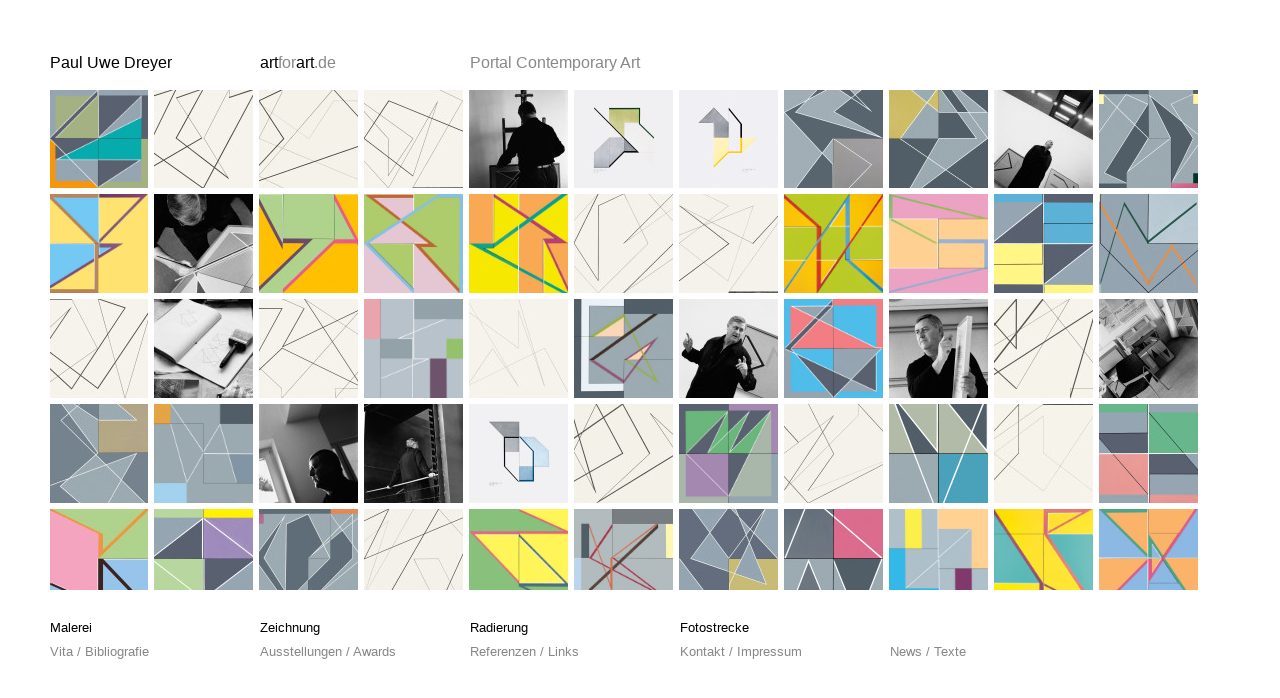

--- FILE ---
content_type: text/html; charset=UTF-8
request_url: https://paul-uwe-dreyer.de/bibliografie/298/
body_size: 15031
content:
<!doctype html>
<html lang="de"> 
<head>
	<meta charset="UTF-8">
	<meta name="viewport" content="width=device-width, initial-scale=1.0">
	<meta http-equiv="X-UA-Compatible" content="IE=edge,chrome=1">
	
	<title> Paul Uwe Dreyer</title> 
	
	<link rel="shortcut icon" type="image/x-icon" href="https://paul-uwe-dreyer.de/wp-content/themes/artforart/favicon_5.ico" />
	<link rel="icon" type="image/x-icon" href="https://paul-uwe-dreyer.de/wp-content/themes/artforart/favicon_5.ico" />
	<link rel="shortcut icon" type="image/gif" href="https://paul-uwe-dreyer.de/wp-content/themes/artforart/favicon_5.gif" />
	
		
	<link rel="Stylesheet" type="text/css" href="https://paul-uwe-dreyer.de/wp-content/themes/artforart/style.css" />
	

	
	<meta name="description" content="Paul Uwe Dreyer, der 1939 in Osnabrück geborene Maler und Grafiker der Konkreten Kunst lehrte nicht nur von 1974–2005 an der Kunstakademie
Stuttgart, sondern leitete die Hochschule auch von 1987–1991 und von 1998–2004. In den Jahren 1992–1997 übernahm er außerdem den Vorsitz des Deutschen Künstlerbundes e.V. Berlin. Seitdem wurden ihm viele Ehren zuteil, darunter das Bundesverdienstkreuz der BRD (1999), die Ernennung zum »Doctor honoris causa« der Akademie für Kunst und Wissenschaft, Vilnius/Litauen (1999/2000) und die Verdienstmedaille des Landes Baden-Württemberg. Paul Uwe Dreyer war als Künstler national und international erfolgreich.">
	<meta name="keywords" content="Deutscher Maler, Hochschullehrer, Künstler der Konkreten Malerei, Rektor der Kunstakademie Stuttgart, Mitglied in Deutschen Künstlerbund, Konstruktive Tafelmalerei, Bauhaustradition, Abstrakte Denkmodelle, Geometrische Malerei, Labyrinthische Muster, Stuttgarter Maler, Abstrakte Serien-Malerei, Formale Variationen, Rationalität der Bildstruktur, Mathematische Symmetrien, Emblematische Malerei, Berliner Maler, Bauhausvokabular, Konstruktiver Maler, Raumwelten, Reihe – Sequenz">
	

	
<meta name='robots' content='max-image-preview:large' />
<script type="text/javascript">
window._wpemojiSettings = {"baseUrl":"https:\/\/s.w.org\/images\/core\/emoji\/14.0.0\/72x72\/","ext":".png","svgUrl":"https:\/\/s.w.org\/images\/core\/emoji\/14.0.0\/svg\/","svgExt":".svg","source":{"concatemoji":"https:\/\/paul-uwe-dreyer.de\/wp-includes\/js\/wp-emoji-release.min.js?ver=6.1.9"}};
/*! This file is auto-generated */
!function(e,a,t){var n,r,o,i=a.createElement("canvas"),p=i.getContext&&i.getContext("2d");function s(e,t){var a=String.fromCharCode,e=(p.clearRect(0,0,i.width,i.height),p.fillText(a.apply(this,e),0,0),i.toDataURL());return p.clearRect(0,0,i.width,i.height),p.fillText(a.apply(this,t),0,0),e===i.toDataURL()}function c(e){var t=a.createElement("script");t.src=e,t.defer=t.type="text/javascript",a.getElementsByTagName("head")[0].appendChild(t)}for(o=Array("flag","emoji"),t.supports={everything:!0,everythingExceptFlag:!0},r=0;r<o.length;r++)t.supports[o[r]]=function(e){if(p&&p.fillText)switch(p.textBaseline="top",p.font="600 32px Arial",e){case"flag":return s([127987,65039,8205,9895,65039],[127987,65039,8203,9895,65039])?!1:!s([55356,56826,55356,56819],[55356,56826,8203,55356,56819])&&!s([55356,57332,56128,56423,56128,56418,56128,56421,56128,56430,56128,56423,56128,56447],[55356,57332,8203,56128,56423,8203,56128,56418,8203,56128,56421,8203,56128,56430,8203,56128,56423,8203,56128,56447]);case"emoji":return!s([129777,127995,8205,129778,127999],[129777,127995,8203,129778,127999])}return!1}(o[r]),t.supports.everything=t.supports.everything&&t.supports[o[r]],"flag"!==o[r]&&(t.supports.everythingExceptFlag=t.supports.everythingExceptFlag&&t.supports[o[r]]);t.supports.everythingExceptFlag=t.supports.everythingExceptFlag&&!t.supports.flag,t.DOMReady=!1,t.readyCallback=function(){t.DOMReady=!0},t.supports.everything||(n=function(){t.readyCallback()},a.addEventListener?(a.addEventListener("DOMContentLoaded",n,!1),e.addEventListener("load",n,!1)):(e.attachEvent("onload",n),a.attachEvent("onreadystatechange",function(){"complete"===a.readyState&&t.readyCallback()})),(e=t.source||{}).concatemoji?c(e.concatemoji):e.wpemoji&&e.twemoji&&(c(e.twemoji),c(e.wpemoji)))}(window,document,window._wpemojiSettings);
</script>
<style type="text/css">
img.wp-smiley,
img.emoji {
	display: inline !important;
	border: none !important;
	box-shadow: none !important;
	height: 1em !important;
	width: 1em !important;
	margin: 0 0.07em !important;
	vertical-align: -0.1em !important;
	background: none !important;
	padding: 0 !important;
}
</style>
	<link rel='stylesheet' id='wp-block-library-css' href='https://paul-uwe-dreyer.de/wp-includes/css/dist/block-library/style.min.css?ver=6.1.9' type='text/css' media='all' />
<link rel='stylesheet' id='classic-theme-styles-css' href='https://paul-uwe-dreyer.de/wp-includes/css/classic-themes.min.css?ver=1' type='text/css' media='all' />
<style id='global-styles-inline-css' type='text/css'>
body{--wp--preset--color--black: #000000;--wp--preset--color--cyan-bluish-gray: #abb8c3;--wp--preset--color--white: #ffffff;--wp--preset--color--pale-pink: #f78da7;--wp--preset--color--vivid-red: #cf2e2e;--wp--preset--color--luminous-vivid-orange: #ff6900;--wp--preset--color--luminous-vivid-amber: #fcb900;--wp--preset--color--light-green-cyan: #7bdcb5;--wp--preset--color--vivid-green-cyan: #00d084;--wp--preset--color--pale-cyan-blue: #8ed1fc;--wp--preset--color--vivid-cyan-blue: #0693e3;--wp--preset--color--vivid-purple: #9b51e0;--wp--preset--gradient--vivid-cyan-blue-to-vivid-purple: linear-gradient(135deg,rgba(6,147,227,1) 0%,rgb(155,81,224) 100%);--wp--preset--gradient--light-green-cyan-to-vivid-green-cyan: linear-gradient(135deg,rgb(122,220,180) 0%,rgb(0,208,130) 100%);--wp--preset--gradient--luminous-vivid-amber-to-luminous-vivid-orange: linear-gradient(135deg,rgba(252,185,0,1) 0%,rgba(255,105,0,1) 100%);--wp--preset--gradient--luminous-vivid-orange-to-vivid-red: linear-gradient(135deg,rgba(255,105,0,1) 0%,rgb(207,46,46) 100%);--wp--preset--gradient--very-light-gray-to-cyan-bluish-gray: linear-gradient(135deg,rgb(238,238,238) 0%,rgb(169,184,195) 100%);--wp--preset--gradient--cool-to-warm-spectrum: linear-gradient(135deg,rgb(74,234,220) 0%,rgb(151,120,209) 20%,rgb(207,42,186) 40%,rgb(238,44,130) 60%,rgb(251,105,98) 80%,rgb(254,248,76) 100%);--wp--preset--gradient--blush-light-purple: linear-gradient(135deg,rgb(255,206,236) 0%,rgb(152,150,240) 100%);--wp--preset--gradient--blush-bordeaux: linear-gradient(135deg,rgb(254,205,165) 0%,rgb(254,45,45) 50%,rgb(107,0,62) 100%);--wp--preset--gradient--luminous-dusk: linear-gradient(135deg,rgb(255,203,112) 0%,rgb(199,81,192) 50%,rgb(65,88,208) 100%);--wp--preset--gradient--pale-ocean: linear-gradient(135deg,rgb(255,245,203) 0%,rgb(182,227,212) 50%,rgb(51,167,181) 100%);--wp--preset--gradient--electric-grass: linear-gradient(135deg,rgb(202,248,128) 0%,rgb(113,206,126) 100%);--wp--preset--gradient--midnight: linear-gradient(135deg,rgb(2,3,129) 0%,rgb(40,116,252) 100%);--wp--preset--duotone--dark-grayscale: url('#wp-duotone-dark-grayscale');--wp--preset--duotone--grayscale: url('#wp-duotone-grayscale');--wp--preset--duotone--purple-yellow: url('#wp-duotone-purple-yellow');--wp--preset--duotone--blue-red: url('#wp-duotone-blue-red');--wp--preset--duotone--midnight: url('#wp-duotone-midnight');--wp--preset--duotone--magenta-yellow: url('#wp-duotone-magenta-yellow');--wp--preset--duotone--purple-green: url('#wp-duotone-purple-green');--wp--preset--duotone--blue-orange: url('#wp-duotone-blue-orange');--wp--preset--font-size--small: 13px;--wp--preset--font-size--medium: 20px;--wp--preset--font-size--large: 36px;--wp--preset--font-size--x-large: 42px;--wp--preset--spacing--20: 0.44rem;--wp--preset--spacing--30: 0.67rem;--wp--preset--spacing--40: 1rem;--wp--preset--spacing--50: 1.5rem;--wp--preset--spacing--60: 2.25rem;--wp--preset--spacing--70: 3.38rem;--wp--preset--spacing--80: 5.06rem;}:where(.is-layout-flex){gap: 0.5em;}body .is-layout-flow > .alignleft{float: left;margin-inline-start: 0;margin-inline-end: 2em;}body .is-layout-flow > .alignright{float: right;margin-inline-start: 2em;margin-inline-end: 0;}body .is-layout-flow > .aligncenter{margin-left: auto !important;margin-right: auto !important;}body .is-layout-constrained > .alignleft{float: left;margin-inline-start: 0;margin-inline-end: 2em;}body .is-layout-constrained > .alignright{float: right;margin-inline-start: 2em;margin-inline-end: 0;}body .is-layout-constrained > .aligncenter{margin-left: auto !important;margin-right: auto !important;}body .is-layout-constrained > :where(:not(.alignleft):not(.alignright):not(.alignfull)){max-width: var(--wp--style--global--content-size);margin-left: auto !important;margin-right: auto !important;}body .is-layout-constrained > .alignwide{max-width: var(--wp--style--global--wide-size);}body .is-layout-flex{display: flex;}body .is-layout-flex{flex-wrap: wrap;align-items: center;}body .is-layout-flex > *{margin: 0;}:where(.wp-block-columns.is-layout-flex){gap: 2em;}.has-black-color{color: var(--wp--preset--color--black) !important;}.has-cyan-bluish-gray-color{color: var(--wp--preset--color--cyan-bluish-gray) !important;}.has-white-color{color: var(--wp--preset--color--white) !important;}.has-pale-pink-color{color: var(--wp--preset--color--pale-pink) !important;}.has-vivid-red-color{color: var(--wp--preset--color--vivid-red) !important;}.has-luminous-vivid-orange-color{color: var(--wp--preset--color--luminous-vivid-orange) !important;}.has-luminous-vivid-amber-color{color: var(--wp--preset--color--luminous-vivid-amber) !important;}.has-light-green-cyan-color{color: var(--wp--preset--color--light-green-cyan) !important;}.has-vivid-green-cyan-color{color: var(--wp--preset--color--vivid-green-cyan) !important;}.has-pale-cyan-blue-color{color: var(--wp--preset--color--pale-cyan-blue) !important;}.has-vivid-cyan-blue-color{color: var(--wp--preset--color--vivid-cyan-blue) !important;}.has-vivid-purple-color{color: var(--wp--preset--color--vivid-purple) !important;}.has-black-background-color{background-color: var(--wp--preset--color--black) !important;}.has-cyan-bluish-gray-background-color{background-color: var(--wp--preset--color--cyan-bluish-gray) !important;}.has-white-background-color{background-color: var(--wp--preset--color--white) !important;}.has-pale-pink-background-color{background-color: var(--wp--preset--color--pale-pink) !important;}.has-vivid-red-background-color{background-color: var(--wp--preset--color--vivid-red) !important;}.has-luminous-vivid-orange-background-color{background-color: var(--wp--preset--color--luminous-vivid-orange) !important;}.has-luminous-vivid-amber-background-color{background-color: var(--wp--preset--color--luminous-vivid-amber) !important;}.has-light-green-cyan-background-color{background-color: var(--wp--preset--color--light-green-cyan) !important;}.has-vivid-green-cyan-background-color{background-color: var(--wp--preset--color--vivid-green-cyan) !important;}.has-pale-cyan-blue-background-color{background-color: var(--wp--preset--color--pale-cyan-blue) !important;}.has-vivid-cyan-blue-background-color{background-color: var(--wp--preset--color--vivid-cyan-blue) !important;}.has-vivid-purple-background-color{background-color: var(--wp--preset--color--vivid-purple) !important;}.has-black-border-color{border-color: var(--wp--preset--color--black) !important;}.has-cyan-bluish-gray-border-color{border-color: var(--wp--preset--color--cyan-bluish-gray) !important;}.has-white-border-color{border-color: var(--wp--preset--color--white) !important;}.has-pale-pink-border-color{border-color: var(--wp--preset--color--pale-pink) !important;}.has-vivid-red-border-color{border-color: var(--wp--preset--color--vivid-red) !important;}.has-luminous-vivid-orange-border-color{border-color: var(--wp--preset--color--luminous-vivid-orange) !important;}.has-luminous-vivid-amber-border-color{border-color: var(--wp--preset--color--luminous-vivid-amber) !important;}.has-light-green-cyan-border-color{border-color: var(--wp--preset--color--light-green-cyan) !important;}.has-vivid-green-cyan-border-color{border-color: var(--wp--preset--color--vivid-green-cyan) !important;}.has-pale-cyan-blue-border-color{border-color: var(--wp--preset--color--pale-cyan-blue) !important;}.has-vivid-cyan-blue-border-color{border-color: var(--wp--preset--color--vivid-cyan-blue) !important;}.has-vivid-purple-border-color{border-color: var(--wp--preset--color--vivid-purple) !important;}.has-vivid-cyan-blue-to-vivid-purple-gradient-background{background: var(--wp--preset--gradient--vivid-cyan-blue-to-vivid-purple) !important;}.has-light-green-cyan-to-vivid-green-cyan-gradient-background{background: var(--wp--preset--gradient--light-green-cyan-to-vivid-green-cyan) !important;}.has-luminous-vivid-amber-to-luminous-vivid-orange-gradient-background{background: var(--wp--preset--gradient--luminous-vivid-amber-to-luminous-vivid-orange) !important;}.has-luminous-vivid-orange-to-vivid-red-gradient-background{background: var(--wp--preset--gradient--luminous-vivid-orange-to-vivid-red) !important;}.has-very-light-gray-to-cyan-bluish-gray-gradient-background{background: var(--wp--preset--gradient--very-light-gray-to-cyan-bluish-gray) !important;}.has-cool-to-warm-spectrum-gradient-background{background: var(--wp--preset--gradient--cool-to-warm-spectrum) !important;}.has-blush-light-purple-gradient-background{background: var(--wp--preset--gradient--blush-light-purple) !important;}.has-blush-bordeaux-gradient-background{background: var(--wp--preset--gradient--blush-bordeaux) !important;}.has-luminous-dusk-gradient-background{background: var(--wp--preset--gradient--luminous-dusk) !important;}.has-pale-ocean-gradient-background{background: var(--wp--preset--gradient--pale-ocean) !important;}.has-electric-grass-gradient-background{background: var(--wp--preset--gradient--electric-grass) !important;}.has-midnight-gradient-background{background: var(--wp--preset--gradient--midnight) !important;}.has-small-font-size{font-size: var(--wp--preset--font-size--small) !important;}.has-medium-font-size{font-size: var(--wp--preset--font-size--medium) !important;}.has-large-font-size{font-size: var(--wp--preset--font-size--large) !important;}.has-x-large-font-size{font-size: var(--wp--preset--font-size--x-large) !important;}
.wp-block-navigation a:where(:not(.wp-element-button)){color: inherit;}
:where(.wp-block-columns.is-layout-flex){gap: 2em;}
.wp-block-pullquote{font-size: 1.5em;line-height: 1.6;}
</style>
<link rel='stylesheet' id='lbwps-styles-photoswipe5-main-css' href='https://paul-uwe-dreyer.de/wp-content/plugins/lightbox-photoswipe/assets/ps5/styles/main.css?ver=5.0.18' type='text/css' media='all' />
<script type='text/javascript' src='https://paul-uwe-dreyer.de/wp-includes/js/jquery/jquery.min.js?ver=3.6.1' id='jquery-core-js'></script>
<script type='text/javascript' src='https://paul-uwe-dreyer.de/wp-includes/js/jquery/jquery-migrate.min.js?ver=3.3.2' id='jquery-migrate-js'></script>
<link rel="https://api.w.org/" href="https://paul-uwe-dreyer.de/wp-json/" /><link rel="EditURI" type="application/rsd+xml" title="RSD" href="https://paul-uwe-dreyer.de/xmlrpc.php?rsd" />
<link rel="wlwmanifest" type="application/wlwmanifest+xml" href="https://paul-uwe-dreyer.de/wp-includes/wlwmanifest.xml" />
<meta name="generator" content="WordPress 6.1.9" />
<link rel="canonical" href="https://paul-uwe-dreyer.de/bibliografie/298/" />
<link rel='shortlink' href='https://paul-uwe-dreyer.de/?p=298' />
<link rel="alternate" type="application/json+oembed" href="https://paul-uwe-dreyer.de/wp-json/oembed/1.0/embed?url=https%3A%2F%2Fpaul-uwe-dreyer.de%2Fbibliografie%2F298%2F" />
<link rel="alternate" type="text/xml+oembed" href="https://paul-uwe-dreyer.de/wp-json/oembed/1.0/embed?url=https%3A%2F%2Fpaul-uwe-dreyer.de%2Fbibliografie%2F298%2F&#038;format=xml" />

        <script type="text/javascript">
            var jQueryMigrateHelperHasSentDowngrade = false;

			window.onerror = function( msg, url, line, col, error ) {
				// Break out early, do not processing if a downgrade reqeust was already sent.
				if ( jQueryMigrateHelperHasSentDowngrade ) {
					return true;
                }

				var xhr = new XMLHttpRequest();
				var nonce = '4268c145c1';
				var jQueryFunctions = [
					'andSelf',
					'browser',
					'live',
					'boxModel',
					'support.boxModel',
					'size',
					'swap',
					'clean',
					'sub',
                ];
				var match_pattern = /\)\.(.+?) is not a function/;
                var erroredFunction = msg.match( match_pattern );

                // If there was no matching functions, do not try to downgrade.
                if ( typeof erroredFunction !== 'object' || typeof erroredFunction[1] === "undefined" || -1 === jQueryFunctions.indexOf( erroredFunction[1] ) ) {
                    return true;
                }

                // Set that we've now attempted a downgrade request.
                jQueryMigrateHelperHasSentDowngrade = true;

				xhr.open( 'POST', 'https://paul-uwe-dreyer.de/wp-admin/admin-ajax.php' );
				xhr.setRequestHeader( 'Content-Type', 'application/x-www-form-urlencoded' );
				xhr.onload = function () {
					var response,
                        reload = false;

					if ( 200 === xhr.status ) {
                        try {
                        	response = JSON.parse( xhr.response );

                        	reload = response.data.reload;
                        } catch ( e ) {
                        	reload = false;
                        }
                    }

					// Automatically reload the page if a deprecation caused an automatic downgrade, ensure visitors get the best possible experience.
					if ( reload ) {
						location.reload();
                    }
				};

				xhr.send( encodeURI( 'action=jquery-migrate-downgrade-version&_wpnonce=' + nonce ) );

				// Suppress error alerts in older browsers
				return true;
			}
        </script>

		</head>

<body>
	<div id="wrapper">
	<div id="header">
		<div id="top">
			<div id="heading">
				<table>
					<td><a title="Startseite" href="https://paul-uwe-dreyer.de">Paul Uwe Dreyer</a></td>
				  	<td><a title="artforart" href="http://www.artforart.de" target="_blank">art<span class="blue">for</span>art<span class="blue">.de</span></a></td>
					<td><a title="Portal Contemporary Art" href="http://www.artforart.de" target="_blank"><span class="blue">Portal Contemporary Art</span></a></td>				
				</table>
			</div><!--*heading-->		
		</div> <!--*top-->
	</div>	<!--*header-->	
<!-- Ende - Header-->
<div id="content">
	<div id="picture_container"> 
	

				<div id="container_2">
				<div class="scroll-pane">
	   		            
		   			  			   			   	 
			
			 
					<div class="image">
								   
					   <div class="thumbnail-item">
						    <a class="fancybox" href="https://paul-uwe-dreyer.de/arbeiten/raum-analogien-1/" title=""><img width="99" height="99" src="https://paul-uwe-dreyer.de/wp-content/uploads/2015/11/PU-Dreyer_Raum-–-Analogien-1-2000_90x90-99x99.jpg" class="attachment-homepage-thumb size-homepage-thumb" decoding="async" loading="lazy" srcset="https://paul-uwe-dreyer.de/wp-content/uploads/2015/11/PU-Dreyer_Raum-–-Analogien-1-2000_90x90-99x99.jpg 99w, https://paul-uwe-dreyer.de/wp-content/uploads/2015/11/PU-Dreyer_Raum-–-Analogien-1-2000_90x90-150x150.jpg 150w, https://paul-uwe-dreyer.de/wp-content/uploads/2015/11/PU-Dreyer_Raum-–-Analogien-1-2000_90x90-300x300.jpg 300w, https://paul-uwe-dreyer.de/wp-content/uploads/2015/11/PU-Dreyer_Raum-–-Analogien-1-2000_90x90-1024x1024.jpg 1024w, https://paul-uwe-dreyer.de/wp-content/uploads/2015/11/PU-Dreyer_Raum-–-Analogien-1-2000_90x90-50x50.jpg 50w, https://paul-uwe-dreyer.de/wp-content/uploads/2015/11/PU-Dreyer_Raum-–-Analogien-1-2000_90x90-250x250.jpg 250w" sizes="(max-width: 99px) 100vw, 99px" /></a>
						    <div class="tooltip">
						  		<a href="https://paul-uwe-dreyer.de/arbeiten/raum-analogien-1/" title=""><img width="250" height="250" src="https://paul-uwe-dreyer.de/wp-content/uploads/2015/11/PU-Dreyer_Raum-–-Analogien-1-2000_90x90-250x250.jpg" class="attachment-homepage-tooltip-thumb size-homepage-tooltip-thumb" decoding="async" loading="lazy" srcset="https://paul-uwe-dreyer.de/wp-content/uploads/2015/11/PU-Dreyer_Raum-–-Analogien-1-2000_90x90-250x250.jpg 250w, https://paul-uwe-dreyer.de/wp-content/uploads/2015/11/PU-Dreyer_Raum-–-Analogien-1-2000_90x90-150x150.jpg 150w, https://paul-uwe-dreyer.de/wp-content/uploads/2015/11/PU-Dreyer_Raum-–-Analogien-1-2000_90x90-300x300.jpg 300w, https://paul-uwe-dreyer.de/wp-content/uploads/2015/11/PU-Dreyer_Raum-–-Analogien-1-2000_90x90-1024x1024.jpg 1024w, https://paul-uwe-dreyer.de/wp-content/uploads/2015/11/PU-Dreyer_Raum-–-Analogien-1-2000_90x90-99x99.jpg 99w, https://paul-uwe-dreyer.de/wp-content/uploads/2015/11/PU-Dreyer_Raum-–-Analogien-1-2000_90x90-50x50.jpg 50w" sizes="(max-width: 250px) 100vw, 250px" /></a>
						        <p>Raum-Analogien 1</p> 
						        
						       	<p> <span style="display:none;">Kategorie:</span><a href="https://paul-uwe-dreyer.de/kategorie/malerei/">Malerei</a> </p>
						   						        						       
						        						        									   			 <p>2000</p>
																		              
						       						        
						    </div> <!--*tooltip-->
						</div> <!--*thumbnail-item-->
					
					</div> <!--*image-->
					
								
			 		   	 
			
			 
					<div class="image">
								   
					   <div class="thumbnail-item">
						    <a class="fancybox" href="https://paul-uwe-dreyer.de/arbeiten/zeichnung-3/" title=""><img width="99" height="99" src="https://paul-uwe-dreyer.de/wp-content/uploads/2015/11/PU-Dreyer_Z3_1994_21x297-99x99.jpg" class="attachment-homepage-thumb size-homepage-thumb" decoding="async" loading="lazy" srcset="https://paul-uwe-dreyer.de/wp-content/uploads/2015/11/PU-Dreyer_Z3_1994_21x297-99x99.jpg 99w, https://paul-uwe-dreyer.de/wp-content/uploads/2015/11/PU-Dreyer_Z3_1994_21x297-150x150.jpg 150w, https://paul-uwe-dreyer.de/wp-content/uploads/2015/11/PU-Dreyer_Z3_1994_21x297-50x50.jpg 50w" sizes="(max-width: 99px) 100vw, 99px" /></a>
						    <div class="tooltip">
						  		<a href="https://paul-uwe-dreyer.de/arbeiten/zeichnung-3/" title=""><img width="250" height="175" src="https://paul-uwe-dreyer.de/wp-content/uploads/2015/11/PU-Dreyer_Z3_1994_21x297-250x175.jpg" class="attachment-homepage-tooltip-thumb size-homepage-tooltip-thumb" decoding="async" loading="lazy" srcset="https://paul-uwe-dreyer.de/wp-content/uploads/2015/11/PU-Dreyer_Z3_1994_21x297-250x175.jpg 250w, https://paul-uwe-dreyer.de/wp-content/uploads/2015/11/PU-Dreyer_Z3_1994_21x297-300x211.jpg 300w, https://paul-uwe-dreyer.de/wp-content/uploads/2015/11/PU-Dreyer_Z3_1994_21x297-1024x719.jpg 1024w, https://paul-uwe-dreyer.de/wp-content/uploads/2015/11/PU-Dreyer_Z3_1994_21x297-1190x830.jpg 1190w, https://paul-uwe-dreyer.de/wp-content/uploads/2015/11/PU-Dreyer_Z3_1994_21x297.jpg 1392w" sizes="(max-width: 250px) 100vw, 250px" /></a>
						        <p>Zeichnung 3</p> 
						        
						       	<p> <span style="display:none;">Kategorie:</span><a href="https://paul-uwe-dreyer.de/kategorie/zeichnung/">Zeichnung</a> </p>
						   						        						       
						        						        									   			 <p>1994</p>
																		              
						       						        
						    </div> <!--*tooltip-->
						</div> <!--*thumbnail-item-->
					
					</div> <!--*image-->
					
								
			 		   	 
			
			 
					<div class="image">
								   
					   <div class="thumbnail-item">
						    <a class="fancybox" href="https://paul-uwe-dreyer.de/arbeiten/zeichnung-22-2-1993/" title=""><img width="99" height="99" src="https://paul-uwe-dreyer.de/wp-content/uploads/2015/11/PU-Dreyer_Z22.2.1993_21x297-99x99.jpg" class="attachment-homepage-thumb size-homepage-thumb" decoding="async" loading="lazy" srcset="https://paul-uwe-dreyer.de/wp-content/uploads/2015/11/PU-Dreyer_Z22.2.1993_21x297-99x99.jpg 99w, https://paul-uwe-dreyer.de/wp-content/uploads/2015/11/PU-Dreyer_Z22.2.1993_21x297-150x150.jpg 150w, https://paul-uwe-dreyer.de/wp-content/uploads/2015/11/PU-Dreyer_Z22.2.1993_21x297-50x50.jpg 50w" sizes="(max-width: 99px) 100vw, 99px" /></a>
						    <div class="tooltip">
						  		<a href="https://paul-uwe-dreyer.de/arbeiten/zeichnung-22-2-1993/" title=""><img width="250" height="176" src="https://paul-uwe-dreyer.de/wp-content/uploads/2015/11/PU-Dreyer_Z22.2.1993_21x297-250x176.jpg" class="attachment-homepage-tooltip-thumb size-homepage-tooltip-thumb" decoding="async" loading="lazy" srcset="https://paul-uwe-dreyer.de/wp-content/uploads/2015/11/PU-Dreyer_Z22.2.1993_21x297-250x176.jpg 250w, https://paul-uwe-dreyer.de/wp-content/uploads/2015/11/PU-Dreyer_Z22.2.1993_21x297-300x211.jpg 300w, https://paul-uwe-dreyer.de/wp-content/uploads/2015/11/PU-Dreyer_Z22.2.1993_21x297-1024x720.jpg 1024w, https://paul-uwe-dreyer.de/wp-content/uploads/2015/11/PU-Dreyer_Z22.2.1993_21x297.jpg 1386w" sizes="(max-width: 250px) 100vw, 250px" /></a>
						        <p>Zeichnung 22.2.1993</p> 
						        
						       	<p> <span style="display:none;">Kategorie:</span><a href="https://paul-uwe-dreyer.de/kategorie/zeichnung/">Zeichnung</a> </p>
						   						        						       
						        						        	 						              
						       						        
						    </div> <!--*tooltip-->
						</div> <!--*thumbnail-item-->
					
					</div> <!--*image-->
					
								
			 		   	 
			
			 
					<div class="image">
								   
					   <div class="thumbnail-item">
						    <a class="fancybox" href="https://paul-uwe-dreyer.de/arbeiten/zeichnung-24-2-1993/" title=""><img width="99" height="99" src="https://paul-uwe-dreyer.de/wp-content/uploads/2015/11/PU-Dreyer_Z24.2.1993_21x297-99x99.jpg" class="attachment-homepage-thumb size-homepage-thumb" decoding="async" loading="lazy" srcset="https://paul-uwe-dreyer.de/wp-content/uploads/2015/11/PU-Dreyer_Z24.2.1993_21x297-99x99.jpg 99w, https://paul-uwe-dreyer.de/wp-content/uploads/2015/11/PU-Dreyer_Z24.2.1993_21x297-150x150.jpg 150w, https://paul-uwe-dreyer.de/wp-content/uploads/2015/11/PU-Dreyer_Z24.2.1993_21x297-50x50.jpg 50w" sizes="(max-width: 99px) 100vw, 99px" /></a>
						    <div class="tooltip">
						  		<a href="https://paul-uwe-dreyer.de/arbeiten/zeichnung-24-2-1993/" title=""><img width="250" height="176" src="https://paul-uwe-dreyer.de/wp-content/uploads/2015/11/PU-Dreyer_Z24.2.1993_21x297-250x176.jpg" class="attachment-homepage-tooltip-thumb size-homepage-tooltip-thumb" decoding="async" loading="lazy" srcset="https://paul-uwe-dreyer.de/wp-content/uploads/2015/11/PU-Dreyer_Z24.2.1993_21x297-250x176.jpg 250w, https://paul-uwe-dreyer.de/wp-content/uploads/2015/11/PU-Dreyer_Z24.2.1993_21x297-300x212.jpg 300w, https://paul-uwe-dreyer.de/wp-content/uploads/2015/11/PU-Dreyer_Z24.2.1993_21x297-1024x723.jpg 1024w, https://paul-uwe-dreyer.de/wp-content/uploads/2015/11/PU-Dreyer_Z24.2.1993_21x297.jpg 1393w" sizes="(max-width: 250px) 100vw, 250px" /></a>
						        <p>Zeichnung 24.2.1993</p> 
						        
						       	<p> <span style="display:none;">Kategorie:</span><a href="https://paul-uwe-dreyer.de/kategorie/zeichnung/">Zeichnung</a> </p>
						   						        						       
						        						        	 						              
						       						        
						    </div> <!--*tooltip-->
						</div> <!--*thumbnail-item-->
					
					</div> <!--*image-->
					
								
			 		   	 
			
			 
					<div class="image">
								   
					   <div class="thumbnail-item">
						    <a class="fancybox" href="https://paul-uwe-dreyer.de/arbeiten/paul-uwe-dreyer-6/" title=""><img width="99" height="99" src="https://paul-uwe-dreyer.de/wp-content/uploads/2015/11/PU-Dreyer_Foto7-99x99.jpg" class="attachment-homepage-thumb size-homepage-thumb" decoding="async" loading="lazy" srcset="https://paul-uwe-dreyer.de/wp-content/uploads/2015/11/PU-Dreyer_Foto7-99x99.jpg 99w, https://paul-uwe-dreyer.de/wp-content/uploads/2015/11/PU-Dreyer_Foto7-150x150.jpg 150w, https://paul-uwe-dreyer.de/wp-content/uploads/2015/11/PU-Dreyer_Foto7-50x50.jpg 50w" sizes="(max-width: 99px) 100vw, 99px" /></a>
						    <div class="tooltip">
						  		<a href="https://paul-uwe-dreyer.de/arbeiten/paul-uwe-dreyer-6/" title=""><img width="198" height="250" src="https://paul-uwe-dreyer.de/wp-content/uploads/2015/11/PU-Dreyer_Foto7-198x250.jpg" class="attachment-homepage-tooltip-thumb size-homepage-tooltip-thumb" decoding="async" loading="lazy" srcset="https://paul-uwe-dreyer.de/wp-content/uploads/2015/11/PU-Dreyer_Foto7-198x250.jpg 198w, https://paul-uwe-dreyer.de/wp-content/uploads/2015/11/PU-Dreyer_Foto7-237x300.jpg 237w, https://paul-uwe-dreyer.de/wp-content/uploads/2015/11/PU-Dreyer_Foto7-809x1024.jpg 809w" sizes="(max-width: 198px) 100vw, 198px" /></a>
						        <p>Paul Uwe Dreyer</p> 
						        
						       	<p> <span style="display:none;">Kategorie:</span><a href="https://paul-uwe-dreyer.de/kategorie/fotostrecke/">Fotostrecke</a> </p>
						   						        						       
						        						        									   			 <p>2000</p>
																		              
						       						        
						    </div> <!--*tooltip-->
						</div> <!--*thumbnail-item-->
					
					</div> <!--*image-->
					
								
			 		   	 
			
			 
					<div class="image">
								   
					   <div class="thumbnail-item">
						    <a class="fancybox" href="https://paul-uwe-dreyer.de/arbeiten/architekturformen-2-2/" title=""><img width="99" height="99" src="https://paul-uwe-dreyer.de/wp-content/uploads/2015/11/PU-Dreyer_Architekturformen-3-1986_695x65-99x99.jpg" class="attachment-homepage-thumb size-homepage-thumb" decoding="async" loading="lazy" srcset="https://paul-uwe-dreyer.de/wp-content/uploads/2015/11/PU-Dreyer_Architekturformen-3-1986_695x65-99x99.jpg 99w, https://paul-uwe-dreyer.de/wp-content/uploads/2015/11/PU-Dreyer_Architekturformen-3-1986_695x65-150x150.jpg 150w, https://paul-uwe-dreyer.de/wp-content/uploads/2015/11/PU-Dreyer_Architekturformen-3-1986_695x65-50x50.jpg 50w" sizes="(max-width: 99px) 100vw, 99px" /></a>
						    <div class="tooltip">
						  		<a href="https://paul-uwe-dreyer.de/arbeiten/architekturformen-2-2/" title=""><img width="237" height="250" src="https://paul-uwe-dreyer.de/wp-content/uploads/2015/11/PU-Dreyer_Architekturformen-3-1986_695x65-237x250.jpg" class="attachment-homepage-tooltip-thumb size-homepage-tooltip-thumb" decoding="async" loading="lazy" srcset="https://paul-uwe-dreyer.de/wp-content/uploads/2015/11/PU-Dreyer_Architekturformen-3-1986_695x65-237x250.jpg 237w, https://paul-uwe-dreyer.de/wp-content/uploads/2015/11/PU-Dreyer_Architekturformen-3-1986_695x65-284x300.jpg 284w, https://paul-uwe-dreyer.de/wp-content/uploads/2015/11/PU-Dreyer_Architekturformen-3-1986_695x65-970x1024.jpg 970w, https://paul-uwe-dreyer.de/wp-content/uploads/2015/11/PU-Dreyer_Architekturformen-3-1986_695x65.jpg 1284w" sizes="(max-width: 237px) 100vw, 237px" /></a>
						        <p>Architekturformen 3</p> 
						        
						       	<p> <span style="display:none;">Kategorie:</span><a href="https://paul-uwe-dreyer.de/kategorie/radierung/">Radierung</a> </p>
						   						        						       
						        						        									   			 <p>1986</p>
																		              
						       						        
						    </div> <!--*tooltip-->
						</div> <!--*thumbnail-item-->
					
					</div> <!--*image-->
					
								
			 		   	 
			
			 
					<div class="image">
								   
					   <div class="thumbnail-item">
						    <a class="fancybox" href="https://paul-uwe-dreyer.de/arbeiten/architekturformen-1/" title=""><img width="99" height="99" src="https://paul-uwe-dreyer.de/wp-content/uploads/2015/11/PU-Dreyer_Architekturformen-1-1986_695x65-99x99.jpg" class="attachment-homepage-thumb size-homepage-thumb" decoding="async" loading="lazy" srcset="https://paul-uwe-dreyer.de/wp-content/uploads/2015/11/PU-Dreyer_Architekturformen-1-1986_695x65-99x99.jpg 99w, https://paul-uwe-dreyer.de/wp-content/uploads/2015/11/PU-Dreyer_Architekturformen-1-1986_695x65-150x150.jpg 150w, https://paul-uwe-dreyer.de/wp-content/uploads/2015/11/PU-Dreyer_Architekturformen-1-1986_695x65-50x50.jpg 50w" sizes="(max-width: 99px) 100vw, 99px" /></a>
						    <div class="tooltip">
						  		<a href="https://paul-uwe-dreyer.de/arbeiten/architekturformen-1/" title=""><img width="236" height="250" src="https://paul-uwe-dreyer.de/wp-content/uploads/2015/11/PU-Dreyer_Architekturformen-1-1986_695x65-236x250.jpg" class="attachment-homepage-tooltip-thumb size-homepage-tooltip-thumb" decoding="async" loading="lazy" srcset="https://paul-uwe-dreyer.de/wp-content/uploads/2015/11/PU-Dreyer_Architekturformen-1-1986_695x65-236x250.jpg 236w, https://paul-uwe-dreyer.de/wp-content/uploads/2015/11/PU-Dreyer_Architekturformen-1-1986_695x65-283x300.jpg 283w, https://paul-uwe-dreyer.de/wp-content/uploads/2015/11/PU-Dreyer_Architekturformen-1-1986_695x65-967x1024.jpg 967w, https://paul-uwe-dreyer.de/wp-content/uploads/2015/11/PU-Dreyer_Architekturformen-1-1986_695x65.jpg 1284w" sizes="(max-width: 236px) 100vw, 236px" /></a>
						        <p>Architekturformen 1</p> 
						        
						       	<p> <span style="display:none;">Kategorie:</span><a href="https://paul-uwe-dreyer.de/kategorie/radierung/">Radierung</a> </p>
						   						        						       
						        						        									   			 <p>1986</p>
																		              
						       						        
						    </div> <!--*tooltip-->
						</div> <!--*thumbnail-item-->
					
					</div> <!--*image-->
					
								
			 		   	 
			
			 
					<div class="image">
								   
					   <div class="thumbnail-item">
						    <a class="fancybox" href="https://paul-uwe-dreyer.de/arbeiten/silhouetten-1/" title=""><img width="99" height="99" src="https://paul-uwe-dreyer.de/wp-content/uploads/2015/11/PU-Dreyer_Silhouetten-1_1993_120x90-99x99.jpg" class="attachment-homepage-thumb size-homepage-thumb" decoding="async" loading="lazy" srcset="https://paul-uwe-dreyer.de/wp-content/uploads/2015/11/PU-Dreyer_Silhouetten-1_1993_120x90-99x99.jpg 99w, https://paul-uwe-dreyer.de/wp-content/uploads/2015/11/PU-Dreyer_Silhouetten-1_1993_120x90-150x150.jpg 150w, https://paul-uwe-dreyer.de/wp-content/uploads/2015/11/PU-Dreyer_Silhouetten-1_1993_120x90-50x50.jpg 50w" sizes="(max-width: 99px) 100vw, 99px" /></a>
						    <div class="tooltip">
						  		<a href="https://paul-uwe-dreyer.de/arbeiten/silhouetten-1/" title=""><img width="187" height="250" src="https://paul-uwe-dreyer.de/wp-content/uploads/2015/11/PU-Dreyer_Silhouetten-1_1993_120x90-187x250.jpg" class="attachment-homepage-tooltip-thumb size-homepage-tooltip-thumb" decoding="async" loading="lazy" srcset="https://paul-uwe-dreyer.de/wp-content/uploads/2015/11/PU-Dreyer_Silhouetten-1_1993_120x90-187x250.jpg 187w, https://paul-uwe-dreyer.de/wp-content/uploads/2015/11/PU-Dreyer_Silhouetten-1_1993_120x90-224x300.jpg 224w, https://paul-uwe-dreyer.de/wp-content/uploads/2015/11/PU-Dreyer_Silhouetten-1_1993_120x90-764x1024.jpg 764w, https://paul-uwe-dreyer.de/wp-content/uploads/2015/11/PU-Dreyer_Silhouetten-1_1993_120x90.jpg 2007w" sizes="(max-width: 187px) 100vw, 187px" /></a>
						        <p>Silhouetten 1</p> 
						        
						       	<p> <span style="display:none;">Kategorie:</span><a href="https://paul-uwe-dreyer.de/kategorie/malerei/">Malerei</a> </p>
						   						        						       
						        						        									   			 <p>1993</p>
																		              
						       						        
						    </div> <!--*tooltip-->
						</div> <!--*thumbnail-item-->
					
					</div> <!--*image-->
					
								
			 		   	 
			
			 
					<div class="image">
								   
					   <div class="thumbnail-item">
						    <a class="fancybox" href="https://paul-uwe-dreyer.de/arbeiten/silhouetten-4/" title=""><img width="99" height="99" src="https://paul-uwe-dreyer.de/wp-content/uploads/2015/11/PU-Dreyer_Silhouetten-4_1993_120x90-99x99.jpg" class="attachment-homepage-thumb size-homepage-thumb" decoding="async" loading="lazy" srcset="https://paul-uwe-dreyer.de/wp-content/uploads/2015/11/PU-Dreyer_Silhouetten-4_1993_120x90-99x99.jpg 99w, https://paul-uwe-dreyer.de/wp-content/uploads/2015/11/PU-Dreyer_Silhouetten-4_1993_120x90-150x150.jpg 150w, https://paul-uwe-dreyer.de/wp-content/uploads/2015/11/PU-Dreyer_Silhouetten-4_1993_120x90-50x50.jpg 50w" sizes="(max-width: 99px) 100vw, 99px" /></a>
						    <div class="tooltip">
						  		<a href="https://paul-uwe-dreyer.de/arbeiten/silhouetten-4/" title=""><img width="187" height="250" src="https://paul-uwe-dreyer.de/wp-content/uploads/2015/11/PU-Dreyer_Silhouetten-4_1993_120x90-187x250.jpg" class="attachment-homepage-tooltip-thumb size-homepage-tooltip-thumb" decoding="async" loading="lazy" srcset="https://paul-uwe-dreyer.de/wp-content/uploads/2015/11/PU-Dreyer_Silhouetten-4_1993_120x90-187x250.jpg 187w, https://paul-uwe-dreyer.de/wp-content/uploads/2015/11/PU-Dreyer_Silhouetten-4_1993_120x90-224x300.jpg 224w, https://paul-uwe-dreyer.de/wp-content/uploads/2015/11/PU-Dreyer_Silhouetten-4_1993_120x90-766x1024.jpg 766w, https://paul-uwe-dreyer.de/wp-content/uploads/2015/11/PU-Dreyer_Silhouetten-4_1993_120x90.jpg 2002w" sizes="(max-width: 187px) 100vw, 187px" /></a>
						        <p>Silhouetten 4</p> 
						        
						       	<p> <span style="display:none;">Kategorie:</span><a href="https://paul-uwe-dreyer.de/kategorie/malerei/">Malerei</a> </p>
						   						        						       
						        						        									   			 <p>1993</p>
																		              
						       						        
						    </div> <!--*tooltip-->
						</div> <!--*thumbnail-item-->
					
					</div> <!--*image-->
					
								
			 		   	 
			
			 
					<div class="image">
								   
					   <div class="thumbnail-item">
						    <a class="fancybox" href="https://paul-uwe-dreyer.de/arbeiten/paul-uwe-dreyer-7/" title=""><img width="99" height="99" src="https://paul-uwe-dreyer.de/wp-content/uploads/2015/11/PU-Dreyer_Foto12-99x99.jpg" class="attachment-homepage-thumb size-homepage-thumb" decoding="async" loading="lazy" srcset="https://paul-uwe-dreyer.de/wp-content/uploads/2015/11/PU-Dreyer_Foto12-99x99.jpg 99w, https://paul-uwe-dreyer.de/wp-content/uploads/2015/11/PU-Dreyer_Foto12-150x150.jpg 150w, https://paul-uwe-dreyer.de/wp-content/uploads/2015/11/PU-Dreyer_Foto12-50x50.jpg 50w" sizes="(max-width: 99px) 100vw, 99px" /></a>
						    <div class="tooltip">
						  		<a href="https://paul-uwe-dreyer.de/arbeiten/paul-uwe-dreyer-7/" title=""><img width="195" height="250" src="https://paul-uwe-dreyer.de/wp-content/uploads/2015/11/PU-Dreyer_Foto12-195x250.jpg" class="attachment-homepage-tooltip-thumb size-homepage-tooltip-thumb" decoding="async" loading="lazy" srcset="https://paul-uwe-dreyer.de/wp-content/uploads/2015/11/PU-Dreyer_Foto12-195x250.jpg 195w, https://paul-uwe-dreyer.de/wp-content/uploads/2015/11/PU-Dreyer_Foto12-234x300.jpg 234w, https://paul-uwe-dreyer.de/wp-content/uploads/2015/11/PU-Dreyer_Foto12-800x1024.jpg 800w" sizes="(max-width: 195px) 100vw, 195px" /></a>
						        <p>Paul Uwe Dreyer</p> 
						        
						       	<p> <span style="display:none;">Kategorie:</span><a href="https://paul-uwe-dreyer.de/kategorie/fotostrecke/">Fotostrecke</a> </p>
						   						        						       
						        						        									   			 <p>2000</p>
																		              
						       						        
						    </div> <!--*tooltip-->
						</div> <!--*thumbnail-item-->
					
					</div> <!--*image-->
					
								
			 		   	 
			
			 
					<div class="image">
								   
					   <div class="thumbnail-item">
						    <a class="fancybox" href="https://paul-uwe-dreyer.de/arbeiten/naehe-ferne-3/" title=""><img width="99" height="99" src="https://paul-uwe-dreyer.de/wp-content/uploads/2015/11/PU-Dreyer_Naehe_Ferne-3_1994_100x120-99x99.jpg" class="attachment-homepage-thumb size-homepage-thumb" decoding="async" loading="lazy" srcset="https://paul-uwe-dreyer.de/wp-content/uploads/2015/11/PU-Dreyer_Naehe_Ferne-3_1994_100x120-99x99.jpg 99w, https://paul-uwe-dreyer.de/wp-content/uploads/2015/11/PU-Dreyer_Naehe_Ferne-3_1994_100x120-150x150.jpg 150w, https://paul-uwe-dreyer.de/wp-content/uploads/2015/11/PU-Dreyer_Naehe_Ferne-3_1994_100x120-50x50.jpg 50w" sizes="(max-width: 99px) 100vw, 99px" /></a>
						    <div class="tooltip">
						  		<a href="https://paul-uwe-dreyer.de/arbeiten/naehe-ferne-3/" title=""><img width="250" height="208" src="https://paul-uwe-dreyer.de/wp-content/uploads/2015/11/PU-Dreyer_Naehe_Ferne-3_1994_100x120-250x208.jpg" class="attachment-homepage-tooltip-thumb size-homepage-tooltip-thumb" decoding="async" loading="lazy" srcset="https://paul-uwe-dreyer.de/wp-content/uploads/2015/11/PU-Dreyer_Naehe_Ferne-3_1994_100x120-250x208.jpg 250w, https://paul-uwe-dreyer.de/wp-content/uploads/2015/11/PU-Dreyer_Naehe_Ferne-3_1994_100x120-300x250.jpg 300w, https://paul-uwe-dreyer.de/wp-content/uploads/2015/11/PU-Dreyer_Naehe_Ferne-3_1994_100x120-1024x853.jpg 1024w" sizes="(max-width: 250px) 100vw, 250px" /></a>
						        <p>Nähe / Ferne 3</p> 
						        
						       	<p> <span style="display:none;">Kategorie:</span><a href="https://paul-uwe-dreyer.de/kategorie/malerei/">Malerei</a> </p>
						   						        						       
						        						        									   			 <p>1994</p>
																		              
						       						        
						    </div> <!--*tooltip-->
						</div> <!--*thumbnail-item-->
					
					</div> <!--*image-->
					
								
			 		   	 
			
			 
					<div class="image">
								   
					   <div class="thumbnail-item">
						    <a class="fancybox" href="https://paul-uwe-dreyer.de/arbeiten/verschraenkungen-2/" title=""><img width="99" height="99" src="https://paul-uwe-dreyer.de/wp-content/uploads/2015/11/PU-Dreyer_Verschraenkungen-2-1984_135x135-99x99.jpg" class="attachment-homepage-thumb size-homepage-thumb" decoding="async" loading="lazy" srcset="https://paul-uwe-dreyer.de/wp-content/uploads/2015/11/PU-Dreyer_Verschraenkungen-2-1984_135x135-99x99.jpg 99w, https://paul-uwe-dreyer.de/wp-content/uploads/2015/11/PU-Dreyer_Verschraenkungen-2-1984_135x135-150x150.jpg 150w, https://paul-uwe-dreyer.de/wp-content/uploads/2015/11/PU-Dreyer_Verschraenkungen-2-1984_135x135-300x300.jpg 300w, https://paul-uwe-dreyer.de/wp-content/uploads/2015/11/PU-Dreyer_Verschraenkungen-2-1984_135x135-1024x1021.jpg 1024w, https://paul-uwe-dreyer.de/wp-content/uploads/2015/11/PU-Dreyer_Verschraenkungen-2-1984_135x135-50x50.jpg 50w, https://paul-uwe-dreyer.de/wp-content/uploads/2015/11/PU-Dreyer_Verschraenkungen-2-1984_135x135-250x250.jpg 250w" sizes="(max-width: 99px) 100vw, 99px" /></a>
						    <div class="tooltip">
						  		<a href="https://paul-uwe-dreyer.de/arbeiten/verschraenkungen-2/" title=""><img width="250" height="250" src="https://paul-uwe-dreyer.de/wp-content/uploads/2015/11/PU-Dreyer_Verschraenkungen-2-1984_135x135-250x250.jpg" class="attachment-homepage-tooltip-thumb size-homepage-tooltip-thumb" decoding="async" loading="lazy" srcset="https://paul-uwe-dreyer.de/wp-content/uploads/2015/11/PU-Dreyer_Verschraenkungen-2-1984_135x135-250x250.jpg 250w, https://paul-uwe-dreyer.de/wp-content/uploads/2015/11/PU-Dreyer_Verschraenkungen-2-1984_135x135-150x150.jpg 150w, https://paul-uwe-dreyer.de/wp-content/uploads/2015/11/PU-Dreyer_Verschraenkungen-2-1984_135x135-300x300.jpg 300w, https://paul-uwe-dreyer.de/wp-content/uploads/2015/11/PU-Dreyer_Verschraenkungen-2-1984_135x135-1024x1021.jpg 1024w, https://paul-uwe-dreyer.de/wp-content/uploads/2015/11/PU-Dreyer_Verschraenkungen-2-1984_135x135-99x99.jpg 99w, https://paul-uwe-dreyer.de/wp-content/uploads/2015/11/PU-Dreyer_Verschraenkungen-2-1984_135x135-50x50.jpg 50w" sizes="(max-width: 250px) 100vw, 250px" /></a>
						        <p>Verschränkungen 2</p> 
						        
						       	<p> <span style="display:none;">Kategorie:</span><a href="https://paul-uwe-dreyer.de/kategorie/malerei/">Malerei</a> </p>
						   						        						       
						        						        									   			 <p>1984</p>
																		              
						       						        
						    </div> <!--*tooltip-->
						</div> <!--*thumbnail-item-->
					
					</div> <!--*image-->
					
								
			 		   	 
			
			 
					<div class="image">
								   
					   <div class="thumbnail-item">
						    <a class="fancybox" href="https://paul-uwe-dreyer.de/arbeiten/paul-uwe-dreyer-beim-malen/" title=""><img width="99" height="99" src="https://paul-uwe-dreyer.de/wp-content/uploads/2015/11/PU-Dreyer_FotoMalend-99x99.jpg" class="attachment-homepage-thumb size-homepage-thumb" decoding="async" loading="lazy" srcset="https://paul-uwe-dreyer.de/wp-content/uploads/2015/11/PU-Dreyer_FotoMalend-99x99.jpg 99w, https://paul-uwe-dreyer.de/wp-content/uploads/2015/11/PU-Dreyer_FotoMalend-150x150.jpg 150w, https://paul-uwe-dreyer.de/wp-content/uploads/2015/11/PU-Dreyer_FotoMalend-50x50.jpg 50w" sizes="(max-width: 99px) 100vw, 99px" /></a>
						    <div class="tooltip">
						  		<a href="https://paul-uwe-dreyer.de/arbeiten/paul-uwe-dreyer-beim-malen/" title=""><img width="195" height="250" src="https://paul-uwe-dreyer.de/wp-content/uploads/2015/11/PU-Dreyer_FotoMalend-195x250.jpg" class="attachment-homepage-tooltip-thumb size-homepage-tooltip-thumb" decoding="async" loading="lazy" srcset="https://paul-uwe-dreyer.de/wp-content/uploads/2015/11/PU-Dreyer_FotoMalend-195x250.jpg 195w, https://paul-uwe-dreyer.de/wp-content/uploads/2015/11/PU-Dreyer_FotoMalend-234x300.jpg 234w, https://paul-uwe-dreyer.de/wp-content/uploads/2015/11/PU-Dreyer_FotoMalend-800x1024.jpg 800w" sizes="(max-width: 195px) 100vw, 195px" /></a>
						        <p>Paul Uwe Dreyer beim Malen</p> 
						        
						       	<p> <span style="display:none;">Kategorie:</span><a href="https://paul-uwe-dreyer.de/kategorie/fotostrecke/">Fotostrecke</a> </p>
						   						        						       
						        						        									   			 <p>2000</p>
																		              
						       						        
						    </div> <!--*tooltip-->
						</div> <!--*thumbnail-item-->
					
					</div> <!--*image-->
					
								
			 		   	 
			
			 
					<div class="image">
								   
					   <div class="thumbnail-item">
						    <a class="fancybox" href="https://paul-uwe-dreyer.de/arbeiten/ganga-4/" title=""><img width="99" height="99" src="https://paul-uwe-dreyer.de/wp-content/uploads/2015/11/PU-Dreyer_Ganga-4_1983_130x135-99x99.jpg" class="attachment-homepage-thumb size-homepage-thumb" decoding="async" loading="lazy" srcset="https://paul-uwe-dreyer.de/wp-content/uploads/2015/11/PU-Dreyer_Ganga-4_1983_130x135-99x99.jpg 99w, https://paul-uwe-dreyer.de/wp-content/uploads/2015/11/PU-Dreyer_Ganga-4_1983_130x135-150x150.jpg 150w, https://paul-uwe-dreyer.de/wp-content/uploads/2015/11/PU-Dreyer_Ganga-4_1983_130x135-50x50.jpg 50w" sizes="(max-width: 99px) 100vw, 99px" /></a>
						    <div class="tooltip">
						  		<a href="https://paul-uwe-dreyer.de/arbeiten/ganga-4/" title=""><img width="250" height="240" src="https://paul-uwe-dreyer.de/wp-content/uploads/2015/11/PU-Dreyer_Ganga-4_1983_130x135-250x240.jpg" class="attachment-homepage-tooltip-thumb size-homepage-tooltip-thumb" decoding="async" loading="lazy" srcset="https://paul-uwe-dreyer.de/wp-content/uploads/2015/11/PU-Dreyer_Ganga-4_1983_130x135-250x240.jpg 250w, https://paul-uwe-dreyer.de/wp-content/uploads/2015/11/PU-Dreyer_Ganga-4_1983_130x135-300x288.jpg 300w, https://paul-uwe-dreyer.de/wp-content/uploads/2015/11/PU-Dreyer_Ganga-4_1983_130x135-1024x983.jpg 1024w" sizes="(max-width: 250px) 100vw, 250px" /></a>
						        <p>Ganga 4</p> 
						        
						       	<p> <span style="display:none;">Kategorie:</span><a href="https://paul-uwe-dreyer.de/kategorie/malerei/">Malerei</a> </p>
						   						        						       
						        						        									   			 <p>1983</p>
																		              
						       						        
						    </div> <!--*tooltip-->
						</div> <!--*thumbnail-item-->
					
					</div> <!--*image-->
					
								
			 		   	 
			
			 
					<div class="image">
								   
					   <div class="thumbnail-item">
						    <a class="fancybox" href="https://paul-uwe-dreyer.de/arbeiten/verschraenkungen-4/" title=""><img width="99" height="99" src="https://paul-uwe-dreyer.de/wp-content/uploads/2015/11/PU-Dreyer_Verschraenkungen-4_1985_135x135-99x99.jpg" class="attachment-homepage-thumb size-homepage-thumb" decoding="async" loading="lazy" srcset="https://paul-uwe-dreyer.de/wp-content/uploads/2015/11/PU-Dreyer_Verschraenkungen-4_1985_135x135-99x99.jpg 99w, https://paul-uwe-dreyer.de/wp-content/uploads/2015/11/PU-Dreyer_Verschraenkungen-4_1985_135x135-150x150.jpg 150w, https://paul-uwe-dreyer.de/wp-content/uploads/2015/11/PU-Dreyer_Verschraenkungen-4_1985_135x135-300x300.jpg 300w, https://paul-uwe-dreyer.de/wp-content/uploads/2015/11/PU-Dreyer_Verschraenkungen-4_1985_135x135-1024x1022.jpg 1024w, https://paul-uwe-dreyer.de/wp-content/uploads/2015/11/PU-Dreyer_Verschraenkungen-4_1985_135x135-50x50.jpg 50w, https://paul-uwe-dreyer.de/wp-content/uploads/2015/11/PU-Dreyer_Verschraenkungen-4_1985_135x135-250x250.jpg 250w" sizes="(max-width: 99px) 100vw, 99px" /></a>
						    <div class="tooltip">
						  		<a href="https://paul-uwe-dreyer.de/arbeiten/verschraenkungen-4/" title=""><img width="250" height="250" src="https://paul-uwe-dreyer.de/wp-content/uploads/2015/11/PU-Dreyer_Verschraenkungen-4_1985_135x135-250x250.jpg" class="attachment-homepage-tooltip-thumb size-homepage-tooltip-thumb" decoding="async" loading="lazy" srcset="https://paul-uwe-dreyer.de/wp-content/uploads/2015/11/PU-Dreyer_Verschraenkungen-4_1985_135x135-250x250.jpg 250w, https://paul-uwe-dreyer.de/wp-content/uploads/2015/11/PU-Dreyer_Verschraenkungen-4_1985_135x135-150x150.jpg 150w, https://paul-uwe-dreyer.de/wp-content/uploads/2015/11/PU-Dreyer_Verschraenkungen-4_1985_135x135-300x300.jpg 300w, https://paul-uwe-dreyer.de/wp-content/uploads/2015/11/PU-Dreyer_Verschraenkungen-4_1985_135x135-1024x1022.jpg 1024w, https://paul-uwe-dreyer.de/wp-content/uploads/2015/11/PU-Dreyer_Verschraenkungen-4_1985_135x135-99x99.jpg 99w, https://paul-uwe-dreyer.de/wp-content/uploads/2015/11/PU-Dreyer_Verschraenkungen-4_1985_135x135-50x50.jpg 50w" sizes="(max-width: 250px) 100vw, 250px" /></a>
						        <p>Verschränkungen 4</p> 
						        
						       	<p> <span style="display:none;">Kategorie:</span><a href="https://paul-uwe-dreyer.de/kategorie/malerei/">Malerei</a> </p>
						   						        						       
						        						        									   			 <p>1985</p>
																		              
						       						        
						    </div> <!--*tooltip-->
						</div> <!--*thumbnail-item-->
					
					</div> <!--*image-->
					
								
			 		   	 
			
			 
					<div class="image">
								   
					   <div class="thumbnail-item">
						    <a class="fancybox" href="https://paul-uwe-dreyer.de/arbeiten/zonenbild-1/" title=""><img width="99" height="99" src="https://paul-uwe-dreyer.de/wp-content/uploads/2015/11/PU-Dreyer_Zonenbild-1_1985_115x115-99x99.jpg" class="attachment-homepage-thumb size-homepage-thumb" decoding="async" loading="lazy" srcset="https://paul-uwe-dreyer.de/wp-content/uploads/2015/11/PU-Dreyer_Zonenbild-1_1985_115x115-99x99.jpg 99w, https://paul-uwe-dreyer.de/wp-content/uploads/2015/11/PU-Dreyer_Zonenbild-1_1985_115x115-150x150.jpg 150w, https://paul-uwe-dreyer.de/wp-content/uploads/2015/11/PU-Dreyer_Zonenbild-1_1985_115x115-300x300.jpg 300w, https://paul-uwe-dreyer.de/wp-content/uploads/2015/11/PU-Dreyer_Zonenbild-1_1985_115x115-1024x1024.jpg 1024w, https://paul-uwe-dreyer.de/wp-content/uploads/2015/11/PU-Dreyer_Zonenbild-1_1985_115x115-50x50.jpg 50w, https://paul-uwe-dreyer.de/wp-content/uploads/2015/11/PU-Dreyer_Zonenbild-1_1985_115x115-250x250.jpg 250w" sizes="(max-width: 99px) 100vw, 99px" /></a>
						    <div class="tooltip">
						  		<a href="https://paul-uwe-dreyer.de/arbeiten/zonenbild-1/" title=""><img width="250" height="250" src="https://paul-uwe-dreyer.de/wp-content/uploads/2015/11/PU-Dreyer_Zonenbild-1_1985_115x115-250x250.jpg" class="attachment-homepage-tooltip-thumb size-homepage-tooltip-thumb" decoding="async" loading="lazy" srcset="https://paul-uwe-dreyer.de/wp-content/uploads/2015/11/PU-Dreyer_Zonenbild-1_1985_115x115-250x250.jpg 250w, https://paul-uwe-dreyer.de/wp-content/uploads/2015/11/PU-Dreyer_Zonenbild-1_1985_115x115-150x150.jpg 150w, https://paul-uwe-dreyer.de/wp-content/uploads/2015/11/PU-Dreyer_Zonenbild-1_1985_115x115-300x300.jpg 300w, https://paul-uwe-dreyer.de/wp-content/uploads/2015/11/PU-Dreyer_Zonenbild-1_1985_115x115-1024x1024.jpg 1024w, https://paul-uwe-dreyer.de/wp-content/uploads/2015/11/PU-Dreyer_Zonenbild-1_1985_115x115-99x99.jpg 99w, https://paul-uwe-dreyer.de/wp-content/uploads/2015/11/PU-Dreyer_Zonenbild-1_1985_115x115-50x50.jpg 50w" sizes="(max-width: 250px) 100vw, 250px" /></a>
						        <p>Zonenbild 1</p> 
						        
						       	<p> <span style="display:none;">Kategorie:</span><a href="https://paul-uwe-dreyer.de/kategorie/malerei/">Malerei</a> </p>
						   						        						       
						        						        									   			 <p>1985</p>
																		              
						       						        
						    </div> <!--*tooltip-->
						</div> <!--*thumbnail-item-->
					
					</div> <!--*image-->
					
								
			 		   	 
			
			 
					<div class="image">
								   
					   <div class="thumbnail-item">
						    <a class="fancybox" href="https://paul-uwe-dreyer.de/arbeiten/zeichnung-6-3-1993/" title=""><img width="99" height="99" src="https://paul-uwe-dreyer.de/wp-content/uploads/2015/11/PU-Dreyer_Z6.3.1993_21x297-99x99.jpg" class="attachment-homepage-thumb size-homepage-thumb" decoding="async" loading="lazy" srcset="https://paul-uwe-dreyer.de/wp-content/uploads/2015/11/PU-Dreyer_Z6.3.1993_21x297-99x99.jpg 99w, https://paul-uwe-dreyer.de/wp-content/uploads/2015/11/PU-Dreyer_Z6.3.1993_21x297-150x150.jpg 150w, https://paul-uwe-dreyer.de/wp-content/uploads/2015/11/PU-Dreyer_Z6.3.1993_21x297-50x50.jpg 50w" sizes="(max-width: 99px) 100vw, 99px" /></a>
						    <div class="tooltip">
						  		<a href="https://paul-uwe-dreyer.de/arbeiten/zeichnung-6-3-1993/" title=""><img width="250" height="177" src="https://paul-uwe-dreyer.de/wp-content/uploads/2015/11/PU-Dreyer_Z6.3.1993_21x297-250x177.jpg" class="attachment-homepage-tooltip-thumb size-homepage-tooltip-thumb" decoding="async" loading="lazy" srcset="https://paul-uwe-dreyer.de/wp-content/uploads/2015/11/PU-Dreyer_Z6.3.1993_21x297-250x177.jpg 250w, https://paul-uwe-dreyer.de/wp-content/uploads/2015/11/PU-Dreyer_Z6.3.1993_21x297-300x212.jpg 300w, https://paul-uwe-dreyer.de/wp-content/uploads/2015/11/PU-Dreyer_Z6.3.1993_21x297-1024x723.jpg 1024w, https://paul-uwe-dreyer.de/wp-content/uploads/2015/11/PU-Dreyer_Z6.3.1993_21x297.jpg 1392w" sizes="(max-width: 250px) 100vw, 250px" /></a>
						        <p>Zeichnung 6.3.1993</p> 
						        
						       	<p> <span style="display:none;">Kategorie:</span><a href="https://paul-uwe-dreyer.de/kategorie/zeichnung/">Zeichnung</a> </p>
						   						        						       
						        						        	 						              
						       						        
						    </div> <!--*tooltip-->
						</div> <!--*thumbnail-item-->
					
					</div> <!--*image-->
					
								
			 		   	 
			
			 
					<div class="image">
								   
					   <div class="thumbnail-item">
						    <a class="fancybox" href="https://paul-uwe-dreyer.de/arbeiten/zeichnung-23-2-1993/" title=""><img width="99" height="99" src="https://paul-uwe-dreyer.de/wp-content/uploads/2015/11/PU-Dreyer_Z23.2.1993_21x297-99x99.jpg" class="attachment-homepage-thumb size-homepage-thumb" decoding="async" loading="lazy" srcset="https://paul-uwe-dreyer.de/wp-content/uploads/2015/11/PU-Dreyer_Z23.2.1993_21x297-99x99.jpg 99w, https://paul-uwe-dreyer.de/wp-content/uploads/2015/11/PU-Dreyer_Z23.2.1993_21x297-150x150.jpg 150w, https://paul-uwe-dreyer.de/wp-content/uploads/2015/11/PU-Dreyer_Z23.2.1993_21x297-50x50.jpg 50w" sizes="(max-width: 99px) 100vw, 99px" /></a>
						    <div class="tooltip">
						  		<a href="https://paul-uwe-dreyer.de/arbeiten/zeichnung-23-2-1993/" title=""><img width="250" height="176" src="https://paul-uwe-dreyer.de/wp-content/uploads/2015/11/PU-Dreyer_Z23.2.1993_21x297-250x176.jpg" class="attachment-homepage-tooltip-thumb size-homepage-tooltip-thumb" decoding="async" loading="lazy" srcset="https://paul-uwe-dreyer.de/wp-content/uploads/2015/11/PU-Dreyer_Z23.2.1993_21x297-250x176.jpg 250w, https://paul-uwe-dreyer.de/wp-content/uploads/2015/11/PU-Dreyer_Z23.2.1993_21x297-300x211.jpg 300w, https://paul-uwe-dreyer.de/wp-content/uploads/2015/11/PU-Dreyer_Z23.2.1993_21x297-1024x722.jpg 1024w, https://paul-uwe-dreyer.de/wp-content/uploads/2015/11/PU-Dreyer_Z23.2.1993_21x297.jpg 1395w" sizes="(max-width: 250px) 100vw, 250px" /></a>
						        <p>Zeichnung 23.2.1993</p> 
						        
						       	<p> <span style="display:none;">Kategorie:</span><a href="https://paul-uwe-dreyer.de/kategorie/zeichnung/">Zeichnung</a> </p>
						   						        						       
						        						        	 						              
						       						        
						    </div> <!--*tooltip-->
						</div> <!--*thumbnail-item-->
					
					</div> <!--*image-->
					
								
			 		   	 
			
			 
					<div class="image">
								   
					   <div class="thumbnail-item">
						    <a class="fancybox" href="https://paul-uwe-dreyer.de/arbeiten/zonenbild-3/" title=""><img width="99" height="99" src="https://paul-uwe-dreyer.de/wp-content/uploads/2015/11/PU-Dreyer_Zonenbild-3_1985_115x115-99x99.jpg" class="attachment-homepage-thumb size-homepage-thumb" decoding="async" loading="lazy" srcset="https://paul-uwe-dreyer.de/wp-content/uploads/2015/11/PU-Dreyer_Zonenbild-3_1985_115x115-99x99.jpg 99w, https://paul-uwe-dreyer.de/wp-content/uploads/2015/11/PU-Dreyer_Zonenbild-3_1985_115x115-150x150.jpg 150w, https://paul-uwe-dreyer.de/wp-content/uploads/2015/11/PU-Dreyer_Zonenbild-3_1985_115x115-300x300.jpg 300w, https://paul-uwe-dreyer.de/wp-content/uploads/2015/11/PU-Dreyer_Zonenbild-3_1985_115x115-1024x1024.jpg 1024w, https://paul-uwe-dreyer.de/wp-content/uploads/2015/11/PU-Dreyer_Zonenbild-3_1985_115x115-50x50.jpg 50w, https://paul-uwe-dreyer.de/wp-content/uploads/2015/11/PU-Dreyer_Zonenbild-3_1985_115x115-250x250.jpg 250w" sizes="(max-width: 99px) 100vw, 99px" /></a>
						    <div class="tooltip">
						  		<a href="https://paul-uwe-dreyer.de/arbeiten/zonenbild-3/" title=""><img width="250" height="250" src="https://paul-uwe-dreyer.de/wp-content/uploads/2015/11/PU-Dreyer_Zonenbild-3_1985_115x115-250x250.jpg" class="attachment-homepage-tooltip-thumb size-homepage-tooltip-thumb" decoding="async" loading="lazy" srcset="https://paul-uwe-dreyer.de/wp-content/uploads/2015/11/PU-Dreyer_Zonenbild-3_1985_115x115-250x250.jpg 250w, https://paul-uwe-dreyer.de/wp-content/uploads/2015/11/PU-Dreyer_Zonenbild-3_1985_115x115-150x150.jpg 150w, https://paul-uwe-dreyer.de/wp-content/uploads/2015/11/PU-Dreyer_Zonenbild-3_1985_115x115-300x300.jpg 300w, https://paul-uwe-dreyer.de/wp-content/uploads/2015/11/PU-Dreyer_Zonenbild-3_1985_115x115-1024x1024.jpg 1024w, https://paul-uwe-dreyer.de/wp-content/uploads/2015/11/PU-Dreyer_Zonenbild-3_1985_115x115-99x99.jpg 99w, https://paul-uwe-dreyer.de/wp-content/uploads/2015/11/PU-Dreyer_Zonenbild-3_1985_115x115-50x50.jpg 50w" sizes="(max-width: 250px) 100vw, 250px" /></a>
						        <p>Zonenbild 3</p> 
						        
						       	<p> <span style="display:none;">Kategorie:</span><a href="https://paul-uwe-dreyer.de/kategorie/malerei/">Malerei</a> </p>
						   						        						       
						        						        									   			 <p>1985</p>
																		              
						       						        
						    </div> <!--*tooltip-->
						</div> <!--*thumbnail-item-->
					
					</div> <!--*image-->
					
								
			 		   	 
			
			 
					<div class="image">
								   
					   <div class="thumbnail-item">
						    <a class="fancybox" href="https://paul-uwe-dreyer.de/arbeiten/movement-1/" title=""><img width="99" height="99" src="https://paul-uwe-dreyer.de/wp-content/uploads/2015/11/PU-Dreyer_Movement-1-1983_130x135-99x99.jpg" class="attachment-homepage-thumb size-homepage-thumb" decoding="async" loading="lazy" srcset="https://paul-uwe-dreyer.de/wp-content/uploads/2015/11/PU-Dreyer_Movement-1-1983_130x135-99x99.jpg 99w, https://paul-uwe-dreyer.de/wp-content/uploads/2015/11/PU-Dreyer_Movement-1-1983_130x135-150x150.jpg 150w, https://paul-uwe-dreyer.de/wp-content/uploads/2015/11/PU-Dreyer_Movement-1-1983_130x135-300x300.jpg 300w, https://paul-uwe-dreyer.de/wp-content/uploads/2015/11/PU-Dreyer_Movement-1-1983_130x135-1019x1024.jpg 1019w, https://paul-uwe-dreyer.de/wp-content/uploads/2015/11/PU-Dreyer_Movement-1-1983_130x135-50x50.jpg 50w, https://paul-uwe-dreyer.de/wp-content/uploads/2015/11/PU-Dreyer_Movement-1-1983_130x135-250x250.jpg 250w" sizes="(max-width: 99px) 100vw, 99px" /></a>
						    <div class="tooltip">
						  		<a href="https://paul-uwe-dreyer.de/arbeiten/movement-1/" title=""><img width="250" height="250" src="https://paul-uwe-dreyer.de/wp-content/uploads/2015/11/PU-Dreyer_Movement-1-1983_130x135-250x250.jpg" class="attachment-homepage-tooltip-thumb size-homepage-tooltip-thumb" decoding="async" loading="lazy" srcset="https://paul-uwe-dreyer.de/wp-content/uploads/2015/11/PU-Dreyer_Movement-1-1983_130x135-250x250.jpg 250w, https://paul-uwe-dreyer.de/wp-content/uploads/2015/11/PU-Dreyer_Movement-1-1983_130x135-150x150.jpg 150w, https://paul-uwe-dreyer.de/wp-content/uploads/2015/11/PU-Dreyer_Movement-1-1983_130x135-300x300.jpg 300w, https://paul-uwe-dreyer.de/wp-content/uploads/2015/11/PU-Dreyer_Movement-1-1983_130x135-1019x1024.jpg 1019w, https://paul-uwe-dreyer.de/wp-content/uploads/2015/11/PU-Dreyer_Movement-1-1983_130x135-99x99.jpg 99w, https://paul-uwe-dreyer.de/wp-content/uploads/2015/11/PU-Dreyer_Movement-1-1983_130x135-50x50.jpg 50w" sizes="(max-width: 250px) 100vw, 250px" /></a>
						        <p>Movement 1</p> 
						        
						       	<p> <span style="display:none;">Kategorie:</span><a href="https://paul-uwe-dreyer.de/kategorie/malerei/">Malerei</a> </p>
						   						        						       
						        						        									   			 <p>1983</p>
																		              
						       						        
						    </div> <!--*tooltip-->
						</div> <!--*thumbnail-item-->
					
					</div> <!--*image-->
					
								
			 		   	 
			
			 
					<div class="image">
								   
					   <div class="thumbnail-item">
						    <a class="fancybox" href="https://paul-uwe-dreyer.de/arbeiten/denn-was-innen-das-ist-aussen-3/" title=""><img width="99" height="99" src="https://paul-uwe-dreyer.de/wp-content/uploads/2015/11/PU-Dreyer_Denn-was-innen-das-ist-außen-…-3-1998_60x80-99x99.jpg" class="attachment-homepage-thumb size-homepage-thumb" decoding="async" loading="lazy" srcset="https://paul-uwe-dreyer.de/wp-content/uploads/2015/11/PU-Dreyer_Denn-was-innen-das-ist-außen-…-3-1998_60x80-99x99.jpg 99w, https://paul-uwe-dreyer.de/wp-content/uploads/2015/11/PU-Dreyer_Denn-was-innen-das-ist-außen-…-3-1998_60x80-150x150.jpg 150w, https://paul-uwe-dreyer.de/wp-content/uploads/2015/11/PU-Dreyer_Denn-was-innen-das-ist-außen-…-3-1998_60x80-50x50.jpg 50w" sizes="(max-width: 99px) 100vw, 99px" /></a>
						    <div class="tooltip">
						  		<a href="https://paul-uwe-dreyer.de/arbeiten/denn-was-innen-das-ist-aussen-3/" title=""><img width="250" height="200" src="https://paul-uwe-dreyer.de/wp-content/uploads/2015/11/PU-Dreyer_Denn-was-innen-das-ist-außen-…-3-1998_60x80-250x200.jpg" class="attachment-homepage-tooltip-thumb size-homepage-tooltip-thumb" decoding="async" loading="lazy" srcset="https://paul-uwe-dreyer.de/wp-content/uploads/2015/11/PU-Dreyer_Denn-was-innen-das-ist-außen-…-3-1998_60x80-250x200.jpg 250w, https://paul-uwe-dreyer.de/wp-content/uploads/2015/11/PU-Dreyer_Denn-was-innen-das-ist-außen-…-3-1998_60x80-300x240.jpg 300w, https://paul-uwe-dreyer.de/wp-content/uploads/2015/11/PU-Dreyer_Denn-was-innen-das-ist-außen-…-3-1998_60x80-1024x820.jpg 1024w, https://paul-uwe-dreyer.de/wp-content/uploads/2015/11/PU-Dreyer_Denn-was-innen-das-ist-außen-…-3-1998_60x80.jpg 1748w" sizes="(max-width: 250px) 100vw, 250px" /></a>
						        <p>Denn was innen, das ist außen … 3</p> 
						        
						       	<p> <span style="display:none;">Kategorie:</span><a href="https://paul-uwe-dreyer.de/kategorie/malerei/">Malerei</a> </p>
						   						        						       
						        						        									   			 <p>1998</p>
																		              
						       						        
						    </div> <!--*tooltip-->
						</div> <!--*thumbnail-item-->
					
					</div> <!--*image-->
					
								
			 		   	 
			
			 
					<div class="image">
								   
					   <div class="thumbnail-item">
						    <a class="fancybox" href="https://paul-uwe-dreyer.de/arbeiten/zwischenbild-2/" title=""><img width="99" height="99" src="https://paul-uwe-dreyer.de/wp-content/uploads/2015/11/PU-Dreyer_Zwischenbild-2-1995_30x35-99x99.jpg" class="attachment-homepage-thumb size-homepage-thumb" decoding="async" loading="lazy" srcset="https://paul-uwe-dreyer.de/wp-content/uploads/2015/11/PU-Dreyer_Zwischenbild-2-1995_30x35-99x99.jpg 99w, https://paul-uwe-dreyer.de/wp-content/uploads/2015/11/PU-Dreyer_Zwischenbild-2-1995_30x35-150x150.jpg 150w, https://paul-uwe-dreyer.de/wp-content/uploads/2015/11/PU-Dreyer_Zwischenbild-2-1995_30x35-50x50.jpg 50w" sizes="(max-width: 99px) 100vw, 99px" /></a>
						    <div class="tooltip">
						  		<a href="https://paul-uwe-dreyer.de/arbeiten/zwischenbild-2/" title=""><img width="250" height="215" src="https://paul-uwe-dreyer.de/wp-content/uploads/2015/11/PU-Dreyer_Zwischenbild-2-1995_30x35-250x215.jpg" class="attachment-homepage-tooltip-thumb size-homepage-tooltip-thumb" decoding="async" loading="lazy" srcset="https://paul-uwe-dreyer.de/wp-content/uploads/2015/11/PU-Dreyer_Zwischenbild-2-1995_30x35-250x215.jpg 250w, https://paul-uwe-dreyer.de/wp-content/uploads/2015/11/PU-Dreyer_Zwischenbild-2-1995_30x35-300x258.jpg 300w, https://paul-uwe-dreyer.de/wp-content/uploads/2015/11/PU-Dreyer_Zwischenbild-2-1995_30x35-1024x879.jpg 1024w, https://paul-uwe-dreyer.de/wp-content/uploads/2015/11/PU-Dreyer_Zwischenbild-2-1995_30x35-700x600.jpg 700w, https://paul-uwe-dreyer.de/wp-content/uploads/2015/11/PU-Dreyer_Zwischenbild-2-1995_30x35.jpg 1251w" sizes="(max-width: 250px) 100vw, 250px" /></a>
						        <p>Zwischenbild 2</p> 
						        
						       	<p> <span style="display:none;">Kategorie:</span><a href="https://paul-uwe-dreyer.de/kategorie/malerei/">Malerei</a> </p>
						   						        						       
						        						        									   			 <p>1995</p>
																		              
						       						        
						    </div> <!--*tooltip-->
						</div> <!--*thumbnail-item-->
					
					</div> <!--*image-->
					
								
			 		   	 
			
			 
					<div class="image">
								   
					   <div class="thumbnail-item">
						    <a class="fancybox" href="https://paul-uwe-dreyer.de/arbeiten/zeichnung-2/" title=""><img width="99" height="99" src="https://paul-uwe-dreyer.de/wp-content/uploads/2015/11/PU-Dreyer_Z2_1994_21x297-99x99.jpg" class="attachment-homepage-thumb size-homepage-thumb" decoding="async" loading="lazy" srcset="https://paul-uwe-dreyer.de/wp-content/uploads/2015/11/PU-Dreyer_Z2_1994_21x297-99x99.jpg 99w, https://paul-uwe-dreyer.de/wp-content/uploads/2015/11/PU-Dreyer_Z2_1994_21x297-150x150.jpg 150w, https://paul-uwe-dreyer.de/wp-content/uploads/2015/11/PU-Dreyer_Z2_1994_21x297-50x50.jpg 50w" sizes="(max-width: 99px) 100vw, 99px" /></a>
						    <div class="tooltip">
						  		<a href="https://paul-uwe-dreyer.de/arbeiten/zeichnung-2/" title=""><img width="250" height="175" src="https://paul-uwe-dreyer.de/wp-content/uploads/2015/11/PU-Dreyer_Z2_1994_21x297-250x175.jpg" class="attachment-homepage-tooltip-thumb size-homepage-tooltip-thumb" decoding="async" loading="lazy" srcset="https://paul-uwe-dreyer.de/wp-content/uploads/2015/11/PU-Dreyer_Z2_1994_21x297-250x175.jpg 250w, https://paul-uwe-dreyer.de/wp-content/uploads/2015/11/PU-Dreyer_Z2_1994_21x297-300x210.jpg 300w, https://paul-uwe-dreyer.de/wp-content/uploads/2015/11/PU-Dreyer_Z2_1994_21x297-1024x718.jpg 1024w, https://paul-uwe-dreyer.de/wp-content/uploads/2015/11/PU-Dreyer_Z2_1994_21x297-1190x830.jpg 1190w, https://paul-uwe-dreyer.de/wp-content/uploads/2015/11/PU-Dreyer_Z2_1994_21x297.jpg 1391w" sizes="(max-width: 250px) 100vw, 250px" /></a>
						        <p>Zeichnung 2</p> 
						        
						       	<p> <span style="display:none;">Kategorie:</span><a href="https://paul-uwe-dreyer.de/kategorie/zeichnung/">Zeichnung</a> </p>
						   						        						       
						        						        									   			 <p>1994</p>
																		              
						       						        
						    </div> <!--*tooltip-->
						</div> <!--*thumbnail-item-->
					
					</div> <!--*image-->
					
								
			 		   	 
			
			 
					<div class="image">
								   
					   <div class="thumbnail-item">
						    <a class="fancybox" href="https://paul-uwe-dreyer.de/arbeiten/paul-uwe-dreyers-ateliertisch/" title=""><img width="99" height="99" src="https://paul-uwe-dreyer.de/wp-content/uploads/2015/11/PU-Dreyer_FotoAtelier2-99x99.jpg" class="attachment-homepage-thumb size-homepage-thumb" decoding="async" loading="lazy" srcset="https://paul-uwe-dreyer.de/wp-content/uploads/2015/11/PU-Dreyer_FotoAtelier2-99x99.jpg 99w, https://paul-uwe-dreyer.de/wp-content/uploads/2015/11/PU-Dreyer_FotoAtelier2-150x150.jpg 150w, https://paul-uwe-dreyer.de/wp-content/uploads/2015/11/PU-Dreyer_FotoAtelier2-50x50.jpg 50w" sizes="(max-width: 99px) 100vw, 99px" /></a>
						    <div class="tooltip">
						  		<a href="https://paul-uwe-dreyer.de/arbeiten/paul-uwe-dreyers-ateliertisch/" title=""><img width="213" height="250" src="https://paul-uwe-dreyer.de/wp-content/uploads/2015/11/PU-Dreyer_FotoAtelier2-213x250.jpg" class="attachment-homepage-tooltip-thumb size-homepage-tooltip-thumb" decoding="async" loading="lazy" srcset="https://paul-uwe-dreyer.de/wp-content/uploads/2015/11/PU-Dreyer_FotoAtelier2-213x250.jpg 213w, https://paul-uwe-dreyer.de/wp-content/uploads/2015/11/PU-Dreyer_FotoAtelier2-255x300.jpg 255w, https://paul-uwe-dreyer.de/wp-content/uploads/2015/11/PU-Dreyer_FotoAtelier2-871x1024.jpg 871w" sizes="(max-width: 213px) 100vw, 213px" /></a>
						        <p>Paul Uwe Dreyer‘s Ateliertisch</p> 
						        
						       	<p> <span style="display:none;">Kategorie:</span><a href="https://paul-uwe-dreyer.de/kategorie/fotostrecke/">Fotostrecke</a> </p>
						   						        						       
						        						        									   			 <p>2000</p>
																		              
						       						        
						    </div> <!--*tooltip-->
						</div> <!--*thumbnail-item-->
					
					</div> <!--*image-->
					
								
			 		   	 
			
			 
					<div class="image">
								   
					   <div class="thumbnail-item">
						    <a class="fancybox" href="https://paul-uwe-dreyer.de/arbeiten/zeichnung-4/" title=""><img width="99" height="99" src="https://paul-uwe-dreyer.de/wp-content/uploads/2015/11/PU-Dreyer_Z4_199_21x297-99x99.jpg" class="attachment-homepage-thumb size-homepage-thumb" decoding="async" loading="lazy" srcset="https://paul-uwe-dreyer.de/wp-content/uploads/2015/11/PU-Dreyer_Z4_199_21x297-99x99.jpg 99w, https://paul-uwe-dreyer.de/wp-content/uploads/2015/11/PU-Dreyer_Z4_199_21x297-150x150.jpg 150w, https://paul-uwe-dreyer.de/wp-content/uploads/2015/11/PU-Dreyer_Z4_199_21x297-50x50.jpg 50w" sizes="(max-width: 99px) 100vw, 99px" /></a>
						    <div class="tooltip">
						  		<a href="https://paul-uwe-dreyer.de/arbeiten/zeichnung-4/" title=""><img width="250" height="176" src="https://paul-uwe-dreyer.de/wp-content/uploads/2015/11/PU-Dreyer_Z4_199_21x297-250x176.jpg" class="attachment-homepage-tooltip-thumb size-homepage-tooltip-thumb" decoding="async" loading="lazy" srcset="https://paul-uwe-dreyer.de/wp-content/uploads/2015/11/PU-Dreyer_Z4_199_21x297-250x176.jpg 250w, https://paul-uwe-dreyer.de/wp-content/uploads/2015/11/PU-Dreyer_Z4_199_21x297-300x211.jpg 300w, https://paul-uwe-dreyer.de/wp-content/uploads/2015/11/PU-Dreyer_Z4_199_21x297-1024x719.jpg 1024w, https://paul-uwe-dreyer.de/wp-content/uploads/2015/11/PU-Dreyer_Z4_199_21x297.jpg 1393w" sizes="(max-width: 250px) 100vw, 250px" /></a>
						        <p>Zeichnung 4</p> 
						        
						       	<p> <span style="display:none;">Kategorie:</span><a href="https://paul-uwe-dreyer.de/kategorie/zeichnung/">Zeichnung</a> </p>
						   						        						       
						        						        									   			 <p>1994</p>
																		              
						       						        
						    </div> <!--*tooltip-->
						</div> <!--*thumbnail-item-->
					
					</div> <!--*image-->
					
								
			 		   	 
			
			 
					<div class="image">
								   
					   <div class="thumbnail-item">
						    <a class="fancybox" href="https://paul-uwe-dreyer.de/arbeiten/schattenfuge-3/" title=""><img width="99" height="99" src="https://paul-uwe-dreyer.de/wp-content/uploads/2015/11/PU-Dreyer_Schattenfuge-3-_1992_120x120-99x99.jpg" class="attachment-homepage-thumb size-homepage-thumb" decoding="async" loading="lazy" srcset="https://paul-uwe-dreyer.de/wp-content/uploads/2015/11/PU-Dreyer_Schattenfuge-3-_1992_120x120-99x99.jpg 99w, https://paul-uwe-dreyer.de/wp-content/uploads/2015/11/PU-Dreyer_Schattenfuge-3-_1992_120x120-150x150.jpg 150w, https://paul-uwe-dreyer.de/wp-content/uploads/2015/11/PU-Dreyer_Schattenfuge-3-_1992_120x120-300x300.jpg 300w, https://paul-uwe-dreyer.de/wp-content/uploads/2015/11/PU-Dreyer_Schattenfuge-3-_1992_120x120-1024x1022.jpg 1024w, https://paul-uwe-dreyer.de/wp-content/uploads/2015/11/PU-Dreyer_Schattenfuge-3-_1992_120x120-50x50.jpg 50w, https://paul-uwe-dreyer.de/wp-content/uploads/2015/11/PU-Dreyer_Schattenfuge-3-_1992_120x120-250x250.jpg 250w" sizes="(max-width: 99px) 100vw, 99px" /></a>
						    <div class="tooltip">
						  		<a href="https://paul-uwe-dreyer.de/arbeiten/schattenfuge-3/" title=""><img width="250" height="250" src="https://paul-uwe-dreyer.de/wp-content/uploads/2015/11/PU-Dreyer_Schattenfuge-3-_1992_120x120-250x250.jpg" class="attachment-homepage-tooltip-thumb size-homepage-tooltip-thumb" decoding="async" loading="lazy" srcset="https://paul-uwe-dreyer.de/wp-content/uploads/2015/11/PU-Dreyer_Schattenfuge-3-_1992_120x120-250x250.jpg 250w, https://paul-uwe-dreyer.de/wp-content/uploads/2015/11/PU-Dreyer_Schattenfuge-3-_1992_120x120-150x150.jpg 150w, https://paul-uwe-dreyer.de/wp-content/uploads/2015/11/PU-Dreyer_Schattenfuge-3-_1992_120x120-300x300.jpg 300w, https://paul-uwe-dreyer.de/wp-content/uploads/2015/11/PU-Dreyer_Schattenfuge-3-_1992_120x120-1024x1022.jpg 1024w, https://paul-uwe-dreyer.de/wp-content/uploads/2015/11/PU-Dreyer_Schattenfuge-3-_1992_120x120-99x99.jpg 99w, https://paul-uwe-dreyer.de/wp-content/uploads/2015/11/PU-Dreyer_Schattenfuge-3-_1992_120x120-50x50.jpg 50w" sizes="(max-width: 250px) 100vw, 250px" /></a>
						        <p>Schattenfuge 3</p> 
						        
						       	<p> <span style="display:none;">Kategorie:</span><a href="https://paul-uwe-dreyer.de/kategorie/malerei/">Malerei</a> </p>
						   						        						       
						        						        									   			 <p>1992</p>
																		              
						       						        
						    </div> <!--*tooltip-->
						</div> <!--*thumbnail-item-->
					
					</div> <!--*image-->
					
								
			 		   	 
			
			 
					<div class="image">
								   
					   <div class="thumbnail-item">
						    <a class="fancybox" href="https://paul-uwe-dreyer.de/arbeiten/6-berliner-zeichnungen/" title=""><img width="99" height="99" src="https://paul-uwe-dreyer.de/wp-content/uploads/2015/11/PU-Dreyer_6-Berliner-Zeichnungen-1-1992_21x293-99x99.jpg" class="attachment-homepage-thumb size-homepage-thumb" decoding="async" loading="lazy" srcset="https://paul-uwe-dreyer.de/wp-content/uploads/2015/11/PU-Dreyer_6-Berliner-Zeichnungen-1-1992_21x293-99x99.jpg 99w, https://paul-uwe-dreyer.de/wp-content/uploads/2015/11/PU-Dreyer_6-Berliner-Zeichnungen-1-1992_21x293-150x150.jpg 150w, https://paul-uwe-dreyer.de/wp-content/uploads/2015/11/PU-Dreyer_6-Berliner-Zeichnungen-1-1992_21x293-50x50.jpg 50w" sizes="(max-width: 99px) 100vw, 99px" /></a>
						    <div class="tooltip">
						  		<a href="https://paul-uwe-dreyer.de/arbeiten/6-berliner-zeichnungen/" title=""><img width="250" height="174" src="https://paul-uwe-dreyer.de/wp-content/uploads/2015/11/PU-Dreyer_6-Berliner-Zeichnungen-1-1992_21x293-250x174.jpg" class="attachment-homepage-tooltip-thumb size-homepage-tooltip-thumb" decoding="async" loading="lazy" srcset="https://paul-uwe-dreyer.de/wp-content/uploads/2015/11/PU-Dreyer_6-Berliner-Zeichnungen-1-1992_21x293-250x174.jpg 250w, https://paul-uwe-dreyer.de/wp-content/uploads/2015/11/PU-Dreyer_6-Berliner-Zeichnungen-1-1992_21x293-300x209.jpg 300w, https://paul-uwe-dreyer.de/wp-content/uploads/2015/11/PU-Dreyer_6-Berliner-Zeichnungen-1-1992_21x293-1024x712.jpg 1024w, https://paul-uwe-dreyer.de/wp-content/uploads/2015/11/PU-Dreyer_6-Berliner-Zeichnungen-1-1992_21x293.jpg 1153w" sizes="(max-width: 250px) 100vw, 250px" /></a>
						        <p>6 Berliner Zeichnungen</p> 
						        
						       	<p> <span style="display:none;">Kategorie:</span><a href="https://paul-uwe-dreyer.de/kategorie/zeichnung/">Zeichnung</a> </p>
						   						        						       
						        						        									   			 <p>1992</p>
																		              
						       						        
						    </div> <!--*tooltip-->
						</div> <!--*thumbnail-item-->
					
					</div> <!--*image-->
					
								
			 		   	 
			
			 
					<div class="image">
								   
					   <div class="thumbnail-item">
						    <a class="fancybox" href="https://paul-uwe-dreyer.de/arbeiten/afrikanische-serie-4/" title=""><img width="99" height="99" src="https://paul-uwe-dreyer.de/wp-content/uploads/2015/11/PU-Dreyer_Afrikanische-Serie-4_1989_130-x-130-99x99.jpg" class="attachment-homepage-thumb size-homepage-thumb" decoding="async" loading="lazy" srcset="https://paul-uwe-dreyer.de/wp-content/uploads/2015/11/PU-Dreyer_Afrikanische-Serie-4_1989_130-x-130-99x99.jpg 99w, https://paul-uwe-dreyer.de/wp-content/uploads/2015/11/PU-Dreyer_Afrikanische-Serie-4_1989_130-x-130-150x150.jpg 150w, https://paul-uwe-dreyer.de/wp-content/uploads/2015/11/PU-Dreyer_Afrikanische-Serie-4_1989_130-x-130-300x300.jpg 300w, https://paul-uwe-dreyer.de/wp-content/uploads/2015/11/PU-Dreyer_Afrikanische-Serie-4_1989_130-x-130-1022x1024.jpg 1022w, https://paul-uwe-dreyer.de/wp-content/uploads/2015/11/PU-Dreyer_Afrikanische-Serie-4_1989_130-x-130-50x50.jpg 50w, https://paul-uwe-dreyer.de/wp-content/uploads/2015/11/PU-Dreyer_Afrikanische-Serie-4_1989_130-x-130-250x250.jpg 250w" sizes="(max-width: 99px) 100vw, 99px" /></a>
						    <div class="tooltip">
						  		<a href="https://paul-uwe-dreyer.de/arbeiten/afrikanische-serie-4/" title=""><img width="250" height="250" src="https://paul-uwe-dreyer.de/wp-content/uploads/2015/11/PU-Dreyer_Afrikanische-Serie-4_1989_130-x-130-250x250.jpg" class="attachment-homepage-tooltip-thumb size-homepage-tooltip-thumb" decoding="async" loading="lazy" srcset="https://paul-uwe-dreyer.de/wp-content/uploads/2015/11/PU-Dreyer_Afrikanische-Serie-4_1989_130-x-130-250x250.jpg 250w, https://paul-uwe-dreyer.de/wp-content/uploads/2015/11/PU-Dreyer_Afrikanische-Serie-4_1989_130-x-130-150x150.jpg 150w, https://paul-uwe-dreyer.de/wp-content/uploads/2015/11/PU-Dreyer_Afrikanische-Serie-4_1989_130-x-130-300x300.jpg 300w, https://paul-uwe-dreyer.de/wp-content/uploads/2015/11/PU-Dreyer_Afrikanische-Serie-4_1989_130-x-130-1022x1024.jpg 1022w, https://paul-uwe-dreyer.de/wp-content/uploads/2015/11/PU-Dreyer_Afrikanische-Serie-4_1989_130-x-130-99x99.jpg 99w, https://paul-uwe-dreyer.de/wp-content/uploads/2015/11/PU-Dreyer_Afrikanische-Serie-4_1989_130-x-130-50x50.jpg 50w" sizes="(max-width: 250px) 100vw, 250px" /></a>
						        <p>Afrikanische Serie 4</p> 
						        
						       	<p> <span style="display:none;">Kategorie:</span><a href="https://paul-uwe-dreyer.de/kategorie/malerei/">Malerei</a> </p>
						   						        						       
						        						        									   			 <p>1989</p>
																		              
						       						        
						    </div> <!--*tooltip-->
						</div> <!--*thumbnail-item-->
					
					</div> <!--*image-->
					
								
			 		   	 
			
			 
					<div class="image">
								   
					   <div class="thumbnail-item">
						    <a class="fancybox" href="https://paul-uwe-dreyer.de/arbeiten/paul-uwe-dreyer-4/" title=""><img width="99" height="99" src="https://paul-uwe-dreyer.de/wp-content/uploads/2015/11/PU-Dreyer_Foto5-99x99.jpg" class="attachment-homepage-thumb size-homepage-thumb" decoding="async" loading="lazy" srcset="https://paul-uwe-dreyer.de/wp-content/uploads/2015/11/PU-Dreyer_Foto5-99x99.jpg 99w, https://paul-uwe-dreyer.de/wp-content/uploads/2015/11/PU-Dreyer_Foto5-150x150.jpg 150w, https://paul-uwe-dreyer.de/wp-content/uploads/2015/11/PU-Dreyer_Foto5-50x50.jpg 50w" sizes="(max-width: 99px) 100vw, 99px" /></a>
						    <div class="tooltip">
						  		<a href="https://paul-uwe-dreyer.de/arbeiten/paul-uwe-dreyer-4/" title=""><img width="212" height="250" src="https://paul-uwe-dreyer.de/wp-content/uploads/2015/11/PU-Dreyer_Foto5-212x250.jpg" class="attachment-homepage-tooltip-thumb size-homepage-tooltip-thumb" decoding="async" loading="lazy" srcset="https://paul-uwe-dreyer.de/wp-content/uploads/2015/11/PU-Dreyer_Foto5-212x250.jpg 212w, https://paul-uwe-dreyer.de/wp-content/uploads/2015/11/PU-Dreyer_Foto5-254x300.jpg 254w, https://paul-uwe-dreyer.de/wp-content/uploads/2015/11/PU-Dreyer_Foto5-867x1024.jpg 867w" sizes="(max-width: 212px) 100vw, 212px" /></a>
						        <p>Paul Uwe Dreyer</p> 
						        
						       	<p> <span style="display:none;">Kategorie:</span><a href="https://paul-uwe-dreyer.de/kategorie/fotostrecke/">Fotostrecke</a> </p>
						   						        						       
						        						        									   			 <p>2000</p>
																		              
						       						        
						    </div> <!--*tooltip-->
						</div> <!--*thumbnail-item-->
					
					</div> <!--*image-->
					
								
			 		   	 
			
			 
					<div class="image">
								   
					   <div class="thumbnail-item">
						    <a class="fancybox" href="https://paul-uwe-dreyer.de/arbeiten/raum-analogien-2/" title=""><img width="99" height="99" src="https://paul-uwe-dreyer.de/wp-content/uploads/2015/11/PU-Dreyer–Raum-Analogien-2_200_90x90-99x99.jpg" class="attachment-homepage-thumb size-homepage-thumb" decoding="async" loading="lazy" srcset="https://paul-uwe-dreyer.de/wp-content/uploads/2015/11/PU-Dreyer–Raum-Analogien-2_200_90x90-99x99.jpg 99w, https://paul-uwe-dreyer.de/wp-content/uploads/2015/11/PU-Dreyer–Raum-Analogien-2_200_90x90-150x150.jpg 150w, https://paul-uwe-dreyer.de/wp-content/uploads/2015/11/PU-Dreyer–Raum-Analogien-2_200_90x90-300x298.jpg 300w, https://paul-uwe-dreyer.de/wp-content/uploads/2015/11/PU-Dreyer–Raum-Analogien-2_200_90x90-1024x1018.jpg 1024w, https://paul-uwe-dreyer.de/wp-content/uploads/2015/11/PU-Dreyer–Raum-Analogien-2_200_90x90-50x50.jpg 50w, https://paul-uwe-dreyer.de/wp-content/uploads/2015/11/PU-Dreyer–Raum-Analogien-2_200_90x90-250x250.jpg 250w" sizes="(max-width: 99px) 100vw, 99px" /></a>
						    <div class="tooltip">
						  		<a href="https://paul-uwe-dreyer.de/arbeiten/raum-analogien-2/" title=""><img width="250" height="250" src="https://paul-uwe-dreyer.de/wp-content/uploads/2015/11/PU-Dreyer–Raum-Analogien-2_200_90x90-250x250.jpg" class="attachment-homepage-tooltip-thumb size-homepage-tooltip-thumb" decoding="async" loading="lazy" srcset="https://paul-uwe-dreyer.de/wp-content/uploads/2015/11/PU-Dreyer–Raum-Analogien-2_200_90x90-250x250.jpg 250w, https://paul-uwe-dreyer.de/wp-content/uploads/2015/11/PU-Dreyer–Raum-Analogien-2_200_90x90-150x150.jpg 150w, https://paul-uwe-dreyer.de/wp-content/uploads/2015/11/PU-Dreyer–Raum-Analogien-2_200_90x90-1024x1018.jpg 1024w, https://paul-uwe-dreyer.de/wp-content/uploads/2015/11/PU-Dreyer–Raum-Analogien-2_200_90x90-99x99.jpg 99w, https://paul-uwe-dreyer.de/wp-content/uploads/2015/11/PU-Dreyer–Raum-Analogien-2_200_90x90-50x50.jpg 50w" sizes="(max-width: 250px) 100vw, 250px" /></a>
						        <p>Raum-Analogien 2</p> 
						        
						       	<p> <span style="display:none;">Kategorie:</span><a href="https://paul-uwe-dreyer.de/kategorie/malerei/">Malerei</a> </p>
						   						        						       
						        						        									   			 <p>2000</p>
																		              
						       						        
						    </div> <!--*tooltip-->
						</div> <!--*thumbnail-item-->
					
					</div> <!--*image-->
					
								
			 		   	 
			
			 
					<div class="image">
								   
					   <div class="thumbnail-item">
						    <a class="fancybox" href="https://paul-uwe-dreyer.de/arbeiten/paul-uwe-dreyer-8/" title=""><img width="99" height="99" src="https://paul-uwe-dreyer.de/wp-content/uploads/2015/11/PU-Dreyer_Foto14-99x99.jpg" class="attachment-homepage-thumb size-homepage-thumb" decoding="async" loading="lazy" srcset="https://paul-uwe-dreyer.de/wp-content/uploads/2015/11/PU-Dreyer_Foto14-99x99.jpg 99w, https://paul-uwe-dreyer.de/wp-content/uploads/2015/11/PU-Dreyer_Foto14-150x150.jpg 150w, https://paul-uwe-dreyer.de/wp-content/uploads/2015/11/PU-Dreyer_Foto14-50x50.jpg 50w" sizes="(max-width: 99px) 100vw, 99px" /></a>
						    <div class="tooltip">
						  		<a href="https://paul-uwe-dreyer.de/arbeiten/paul-uwe-dreyer-8/" title=""><img width="197" height="250" src="https://paul-uwe-dreyer.de/wp-content/uploads/2015/11/PU-Dreyer_Foto14-197x250.jpg" class="attachment-homepage-tooltip-thumb size-homepage-tooltip-thumb" decoding="async" loading="lazy" srcset="https://paul-uwe-dreyer.de/wp-content/uploads/2015/11/PU-Dreyer_Foto14-197x250.jpg 197w, https://paul-uwe-dreyer.de/wp-content/uploads/2015/11/PU-Dreyer_Foto14-237x300.jpg 237w, https://paul-uwe-dreyer.de/wp-content/uploads/2015/11/PU-Dreyer_Foto14-807x1024.jpg 807w" sizes="(max-width: 197px) 100vw, 197px" /></a>
						        <p>Paul Uwe Dreyer</p> 
						        
						       	<p> <span style="display:none;">Kategorie:</span><a href="https://paul-uwe-dreyer.de/kategorie/fotostrecke/">Fotostrecke</a> </p>
						   						        						       
						        						        									   			 <p>2000</p>
																		              
						       						        
						    </div> <!--*tooltip-->
						</div> <!--*thumbnail-item-->
					
					</div> <!--*image-->
					
								
			 		   	 
			
			 
					<div class="image">
								   
					   <div class="thumbnail-item">
						    <a class="fancybox" href="https://paul-uwe-dreyer.de/arbeiten/zeichnung-6/" title=""><img width="99" height="99" src="https://paul-uwe-dreyer.de/wp-content/uploads/2015/11/PU-Dreyer-Z-6_1994_-21-x-297-99x99.jpg" class="attachment-homepage-thumb size-homepage-thumb" decoding="async" loading="lazy" srcset="https://paul-uwe-dreyer.de/wp-content/uploads/2015/11/PU-Dreyer-Z-6_1994_-21-x-297-99x99.jpg 99w, https://paul-uwe-dreyer.de/wp-content/uploads/2015/11/PU-Dreyer-Z-6_1994_-21-x-297-150x150.jpg 150w, https://paul-uwe-dreyer.de/wp-content/uploads/2015/11/PU-Dreyer-Z-6_1994_-21-x-297-50x50.jpg 50w" sizes="(max-width: 99px) 100vw, 99px" /></a>
						    <div class="tooltip">
						  		<a href="https://paul-uwe-dreyer.de/arbeiten/zeichnung-6/" title=""><img width="250" height="176" src="https://paul-uwe-dreyer.de/wp-content/uploads/2015/11/PU-Dreyer-Z-6_1994_-21-x-297-250x176.jpg" class="attachment-homepage-tooltip-thumb size-homepage-tooltip-thumb" decoding="async" loading="lazy" srcset="https://paul-uwe-dreyer.de/wp-content/uploads/2015/11/PU-Dreyer-Z-6_1994_-21-x-297-250x176.jpg 250w, https://paul-uwe-dreyer.de/wp-content/uploads/2015/11/PU-Dreyer-Z-6_1994_-21-x-297-300x211.jpg 300w, https://paul-uwe-dreyer.de/wp-content/uploads/2015/11/PU-Dreyer-Z-6_1994_-21-x-297-1024x720.jpg 1024w, https://paul-uwe-dreyer.de/wp-content/uploads/2015/11/PU-Dreyer-Z-6_1994_-21-x-297.jpg 1391w" sizes="(max-width: 250px) 100vw, 250px" /></a>
						        <p>Zeichnung 6</p> 
						        
						       	<p> <span style="display:none;">Kategorie:</span><a href="https://paul-uwe-dreyer.de/kategorie/zeichnung/">Zeichnung</a> </p>
						   						        						       
						        						        									   			 <p>1994</p>
																		              
						       						        
						    </div> <!--*tooltip-->
						</div> <!--*thumbnail-item-->
					
					</div> <!--*image-->
					
								
			 		   	 
			
			 
					<div class="image">
								   
					   <div class="thumbnail-item">
						    <a class="fancybox" href="https://paul-uwe-dreyer.de/arbeiten/ateleir-von-paul-uwe-dreyer/" title=""><img width="99" height="99" src="https://paul-uwe-dreyer.de/wp-content/uploads/2015/11/PU-Dreyer_FotoAtelier-99x99.jpg" class="attachment-homepage-thumb size-homepage-thumb" decoding="async" loading="lazy" srcset="https://paul-uwe-dreyer.de/wp-content/uploads/2015/11/PU-Dreyer_FotoAtelier-99x99.jpg 99w, https://paul-uwe-dreyer.de/wp-content/uploads/2015/11/PU-Dreyer_FotoAtelier-150x150.jpg 150w, https://paul-uwe-dreyer.de/wp-content/uploads/2015/11/PU-Dreyer_FotoAtelier-50x50.jpg 50w" sizes="(max-width: 99px) 100vw, 99px" /></a>
						    <div class="tooltip">
						  		<a href="https://paul-uwe-dreyer.de/arbeiten/ateleir-von-paul-uwe-dreyer/" title=""><img width="195" height="250" src="https://paul-uwe-dreyer.de/wp-content/uploads/2015/11/PU-Dreyer_FotoAtelier-195x250.jpg" class="attachment-homepage-tooltip-thumb size-homepage-tooltip-thumb" decoding="async" loading="lazy" srcset="https://paul-uwe-dreyer.de/wp-content/uploads/2015/11/PU-Dreyer_FotoAtelier-195x250.jpg 195w, https://paul-uwe-dreyer.de/wp-content/uploads/2015/11/PU-Dreyer_FotoAtelier-234x300.jpg 234w, https://paul-uwe-dreyer.de/wp-content/uploads/2015/11/PU-Dreyer_FotoAtelier-800x1024.jpg 800w" sizes="(max-width: 195px) 100vw, 195px" /></a>
						        <p>Atelier von Paul Uwe Dreyer</p> 
						        
						       	<p> <span style="display:none;">Kategorie:</span><a href="https://paul-uwe-dreyer.de/kategorie/fotostrecke/">Fotostrecke</a> </p>
						   						        						       
						        						        									   			 <p>2000</p>
																		              
						       						        
						    </div> <!--*tooltip-->
						</div> <!--*thumbnail-item-->
					
					</div> <!--*image-->
					
								
			 		   	 
			
			 
					<div class="image">
								   
					   <div class="thumbnail-item">
						    <a class="fancybox" href="https://paul-uwe-dreyer.de/arbeiten/144/" title=""><img width="99" height="99" src="https://paul-uwe-dreyer.de/wp-content/uploads/2015/11/PU-Dreyer_Silhouetten-2_1993_120x90-99x99.jpg" class="attachment-homepage-thumb size-homepage-thumb" decoding="async" loading="lazy" srcset="https://paul-uwe-dreyer.de/wp-content/uploads/2015/11/PU-Dreyer_Silhouetten-2_1993_120x90-99x99.jpg 99w, https://paul-uwe-dreyer.de/wp-content/uploads/2015/11/PU-Dreyer_Silhouetten-2_1993_120x90-150x150.jpg 150w, https://paul-uwe-dreyer.de/wp-content/uploads/2015/11/PU-Dreyer_Silhouetten-2_1993_120x90-50x50.jpg 50w" sizes="(max-width: 99px) 100vw, 99px" /></a>
						    <div class="tooltip">
						  		<a href="https://paul-uwe-dreyer.de/arbeiten/144/" title=""><img width="187" height="250" src="https://paul-uwe-dreyer.de/wp-content/uploads/2015/11/PU-Dreyer_Silhouetten-2_1993_120x90-187x250.jpg" class="attachment-homepage-tooltip-thumb size-homepage-tooltip-thumb" decoding="async" loading="lazy" srcset="https://paul-uwe-dreyer.de/wp-content/uploads/2015/11/PU-Dreyer_Silhouetten-2_1993_120x90-187x250.jpg 187w, https://paul-uwe-dreyer.de/wp-content/uploads/2015/11/PU-Dreyer_Silhouetten-2_1993_120x90-224x300.jpg 224w, https://paul-uwe-dreyer.de/wp-content/uploads/2015/11/PU-Dreyer_Silhouetten-2_1993_120x90-764x1024.jpg 764w, https://paul-uwe-dreyer.de/wp-content/uploads/2015/11/PU-Dreyer_Silhouetten-2_1993_120x90.jpg 2014w" sizes="(max-width: 187px) 100vw, 187px" /></a>
						        <p>Silhouetten 2</p> 
						        
						       	<p> <span style="display:none;">Kategorie:</span><a href="https://paul-uwe-dreyer.de/kategorie/malerei/">Malerei</a> </p>
						   						        						       
						        						        									   			 <p>1993</p>
																		              
						       						        
						    </div> <!--*tooltip-->
						</div> <!--*thumbnail-item-->
					
					</div> <!--*image-->
					
								
			 		   	 
			
			 
					<div class="image">
								   
					   <div class="thumbnail-item">
						    <a class="fancybox" href="https://paul-uwe-dreyer.de/arbeiten/schattenfuge-4/" title=""><img width="99" height="99" src="https://paul-uwe-dreyer.de/wp-content/uploads/2015/11/PU-Dreyer_Schattenfuge-4-_1992_120x120-99x99.jpg" class="attachment-homepage-thumb size-homepage-thumb" decoding="async" loading="lazy" srcset="https://paul-uwe-dreyer.de/wp-content/uploads/2015/11/PU-Dreyer_Schattenfuge-4-_1992_120x120-99x99.jpg 99w, https://paul-uwe-dreyer.de/wp-content/uploads/2015/11/PU-Dreyer_Schattenfuge-4-_1992_120x120-150x150.jpg 150w, https://paul-uwe-dreyer.de/wp-content/uploads/2015/11/PU-Dreyer_Schattenfuge-4-_1992_120x120-300x300.jpg 300w, https://paul-uwe-dreyer.de/wp-content/uploads/2015/11/PU-Dreyer_Schattenfuge-4-_1992_120x120-1024x1024.jpg 1024w, https://paul-uwe-dreyer.de/wp-content/uploads/2015/11/PU-Dreyer_Schattenfuge-4-_1992_120x120-50x50.jpg 50w, https://paul-uwe-dreyer.de/wp-content/uploads/2015/11/PU-Dreyer_Schattenfuge-4-_1992_120x120-250x250.jpg 250w" sizes="(max-width: 99px) 100vw, 99px" /></a>
						    <div class="tooltip">
						  		<a href="https://paul-uwe-dreyer.de/arbeiten/schattenfuge-4/" title=""><img width="250" height="250" src="https://paul-uwe-dreyer.de/wp-content/uploads/2015/11/PU-Dreyer_Schattenfuge-4-_1992_120x120-250x250.jpg" class="attachment-homepage-tooltip-thumb size-homepage-tooltip-thumb" decoding="async" loading="lazy" srcset="https://paul-uwe-dreyer.de/wp-content/uploads/2015/11/PU-Dreyer_Schattenfuge-4-_1992_120x120-250x250.jpg 250w, https://paul-uwe-dreyer.de/wp-content/uploads/2015/11/PU-Dreyer_Schattenfuge-4-_1992_120x120-150x150.jpg 150w, https://paul-uwe-dreyer.de/wp-content/uploads/2015/11/PU-Dreyer_Schattenfuge-4-_1992_120x120-300x300.jpg 300w, https://paul-uwe-dreyer.de/wp-content/uploads/2015/11/PU-Dreyer_Schattenfuge-4-_1992_120x120-1024x1024.jpg 1024w, https://paul-uwe-dreyer.de/wp-content/uploads/2015/11/PU-Dreyer_Schattenfuge-4-_1992_120x120-99x99.jpg 99w, https://paul-uwe-dreyer.de/wp-content/uploads/2015/11/PU-Dreyer_Schattenfuge-4-_1992_120x120-50x50.jpg 50w" sizes="(max-width: 250px) 100vw, 250px" /></a>
						        <p>Schattenfuge 4</p> 
						        
						       	<p> <span style="display:none;">Kategorie:</span><a href="https://paul-uwe-dreyer.de/kategorie/malerei/">Malerei</a> </p>
						   						        						       
						        						        									   			 <p>1992</p>
																		              
						       						        
						    </div> <!--*tooltip-->
						</div> <!--*thumbnail-item-->
					
					</div> <!--*image-->
					
								
			 		   	 
			
			 
					<div class="image">
								   
					   <div class="thumbnail-item">
						    <a class="fancybox" href="https://paul-uwe-dreyer.de/arbeiten/paul-uwe-dreyer-5/" title=""><img width="99" height="99" src="https://paul-uwe-dreyer.de/wp-content/uploads/2015/11/PU-Dreyer_Foto31-99x99.jpg" class="attachment-homepage-thumb size-homepage-thumb" decoding="async" loading="lazy" srcset="https://paul-uwe-dreyer.de/wp-content/uploads/2015/11/PU-Dreyer_Foto31-99x99.jpg 99w, https://paul-uwe-dreyer.de/wp-content/uploads/2015/11/PU-Dreyer_Foto31-150x150.jpg 150w, https://paul-uwe-dreyer.de/wp-content/uploads/2015/11/PU-Dreyer_Foto31-50x50.jpg 50w" sizes="(max-width: 99px) 100vw, 99px" /></a>
						    <div class="tooltip">
						  		<a href="https://paul-uwe-dreyer.de/arbeiten/paul-uwe-dreyer-5/" title=""><img width="194" height="250" src="https://paul-uwe-dreyer.de/wp-content/uploads/2015/11/PU-Dreyer_Foto31-194x250.jpg" class="attachment-homepage-tooltip-thumb size-homepage-tooltip-thumb" decoding="async" loading="lazy" srcset="https://paul-uwe-dreyer.de/wp-content/uploads/2015/11/PU-Dreyer_Foto31-194x250.jpg 194w, https://paul-uwe-dreyer.de/wp-content/uploads/2015/11/PU-Dreyer_Foto31-233x300.jpg 233w, https://paul-uwe-dreyer.de/wp-content/uploads/2015/11/PU-Dreyer_Foto31-794x1024.jpg 794w" sizes="(max-width: 194px) 100vw, 194px" /></a>
						        <p>Paul Uwe Dreyer</p> 
						        
						       	<p> <span style="display:none;">Kategorie:</span><a href="https://paul-uwe-dreyer.de/kategorie/fotostrecke/">Fotostrecke</a> </p>
						   						        						       
						        						        									   			 <p>2000</p>
																		              
						       						        
						    </div> <!--*tooltip-->
						</div> <!--*thumbnail-item-->
					
					</div> <!--*image-->
					
								
			 		   	 
			
			 
					<div class="image">
								   
					   <div class="thumbnail-item">
						    <a class="fancybox" href="https://paul-uwe-dreyer.de/arbeiten/paul-uwe-dreyer-2/" title=""><img width="99" height="99" src="https://paul-uwe-dreyer.de/wp-content/uploads/2015/11/PU-Dreyer_Foto2-99x99.jpg" class="attachment-homepage-thumb size-homepage-thumb" decoding="async" loading="lazy" srcset="https://paul-uwe-dreyer.de/wp-content/uploads/2015/11/PU-Dreyer_Foto2-99x99.jpg 99w, https://paul-uwe-dreyer.de/wp-content/uploads/2015/11/PU-Dreyer_Foto2-150x150.jpg 150w, https://paul-uwe-dreyer.de/wp-content/uploads/2015/11/PU-Dreyer_Foto2-50x50.jpg 50w" sizes="(max-width: 99px) 100vw, 99px" /></a>
						    <div class="tooltip">
						  		<a href="https://paul-uwe-dreyer.de/arbeiten/paul-uwe-dreyer-2/" title=""><img width="196" height="250" src="https://paul-uwe-dreyer.de/wp-content/uploads/2015/11/PU-Dreyer_Foto2-196x250.jpg" class="attachment-homepage-tooltip-thumb size-homepage-tooltip-thumb" decoding="async" loading="lazy" srcset="https://paul-uwe-dreyer.de/wp-content/uploads/2015/11/PU-Dreyer_Foto2-196x250.jpg 196w, https://paul-uwe-dreyer.de/wp-content/uploads/2015/11/PU-Dreyer_Foto2-236x300.jpg 236w, https://paul-uwe-dreyer.de/wp-content/uploads/2015/11/PU-Dreyer_Foto2-804x1024.jpg 804w" sizes="(max-width: 196px) 100vw, 196px" /></a>
						        <p>Paul Uwe Dreyer</p> 
						        
						       	<p> <span style="display:none;">Kategorie:</span><a href="https://paul-uwe-dreyer.de/kategorie/fotostrecke/">Fotostrecke</a> </p>
						   						        						       
						        						        									   			 <p>2000</p>
																		              
						       						        
						    </div> <!--*tooltip-->
						</div> <!--*thumbnail-item-->
					
					</div> <!--*image-->
					
								
			 		   	 
			
			 
					<div class="image">
								   
					   <div class="thumbnail-item">
						    <a class="fancybox" href="https://paul-uwe-dreyer.de/arbeiten/architekturformen-2/" title=""><img width="99" height="99" src="https://paul-uwe-dreyer.de/wp-content/uploads/2015/11/PU-Dreyer_Architekturformen-2-1986_695x65-99x99.jpg" class="attachment-homepage-thumb size-homepage-thumb" decoding="async" loading="lazy" srcset="https://paul-uwe-dreyer.de/wp-content/uploads/2015/11/PU-Dreyer_Architekturformen-2-1986_695x65-99x99.jpg 99w, https://paul-uwe-dreyer.de/wp-content/uploads/2015/11/PU-Dreyer_Architekturformen-2-1986_695x65-150x150.jpg 150w, https://paul-uwe-dreyer.de/wp-content/uploads/2015/11/PU-Dreyer_Architekturformen-2-1986_695x65-50x50.jpg 50w" sizes="(max-width: 99px) 100vw, 99px" /></a>
						    <div class="tooltip">
						  		<a href="https://paul-uwe-dreyer.de/arbeiten/architekturformen-2/" title=""><img width="235" height="250" src="https://paul-uwe-dreyer.de/wp-content/uploads/2015/11/PU-Dreyer_Architekturformen-2-1986_695x65-235x250.jpg" class="attachment-homepage-tooltip-thumb size-homepage-tooltip-thumb" decoding="async" loading="lazy" srcset="https://paul-uwe-dreyer.de/wp-content/uploads/2015/11/PU-Dreyer_Architekturformen-2-1986_695x65-235x250.jpg 235w, https://paul-uwe-dreyer.de/wp-content/uploads/2015/11/PU-Dreyer_Architekturformen-2-1986_695x65-282x300.jpg 282w, https://paul-uwe-dreyer.de/wp-content/uploads/2015/11/PU-Dreyer_Architekturformen-2-1986_695x65-964x1024.jpg 964w, https://paul-uwe-dreyer.de/wp-content/uploads/2015/11/PU-Dreyer_Architekturformen-2-1986_695x65.jpg 1307w" sizes="(max-width: 235px) 100vw, 235px" /></a>
						        <p>Architekturformen 2</p> 
						        
						       	<p> <span style="display:none;">Kategorie:</span><a href="https://paul-uwe-dreyer.de/kategorie/radierung/">Radierung</a> </p>
						   						        						       
						        						        									   			 <p>1986</p>
																		              
						       						        
						    </div> <!--*tooltip-->
						</div> <!--*thumbnail-item-->
					
					</div> <!--*image-->
					
								
			 		   	 
			
			 
					<div class="image">
								   
					   <div class="thumbnail-item">
						    <a class="fancybox" href="https://paul-uwe-dreyer.de/arbeiten/zeichnung-5/" title=""><img width="99" height="99" src="https://paul-uwe-dreyer.de/wp-content/uploads/2015/11/PU-Dreyer_Z5_1994_21x297-99x99.jpg" class="attachment-homepage-thumb size-homepage-thumb" decoding="async" loading="lazy" srcset="https://paul-uwe-dreyer.de/wp-content/uploads/2015/11/PU-Dreyer_Z5_1994_21x297-99x99.jpg 99w, https://paul-uwe-dreyer.de/wp-content/uploads/2015/11/PU-Dreyer_Z5_1994_21x297-150x150.jpg 150w, https://paul-uwe-dreyer.de/wp-content/uploads/2015/11/PU-Dreyer_Z5_1994_21x297-50x50.jpg 50w" sizes="(max-width: 99px) 100vw, 99px" /></a>
						    <div class="tooltip">
						  		<a href="https://paul-uwe-dreyer.de/arbeiten/zeichnung-5/" title=""><img width="250" height="176" src="https://paul-uwe-dreyer.de/wp-content/uploads/2015/11/PU-Dreyer_Z5_1994_21x297-250x176.jpg" class="attachment-homepage-tooltip-thumb size-homepage-tooltip-thumb" decoding="async" loading="lazy" srcset="https://paul-uwe-dreyer.de/wp-content/uploads/2015/11/PU-Dreyer_Z5_1994_21x297-250x176.jpg 250w, https://paul-uwe-dreyer.de/wp-content/uploads/2015/11/PU-Dreyer_Z5_1994_21x297-300x211.jpg 300w, https://paul-uwe-dreyer.de/wp-content/uploads/2015/11/PU-Dreyer_Z5_1994_21x297-1024x720.jpg 1024w, https://paul-uwe-dreyer.de/wp-content/uploads/2015/11/PU-Dreyer_Z5_1994_21x297.jpg 1391w" sizes="(max-width: 250px) 100vw, 250px" /></a>
						        <p>Zeichnung 5</p> 
						        
						       	<p> <span style="display:none;">Kategorie:</span><a href="https://paul-uwe-dreyer.de/kategorie/zeichnung/">Zeichnung</a> </p>
						   						        						       
						        						        									   			 <p>1994</p>
																		              
						       						        
						    </div> <!--*tooltip-->
						</div> <!--*thumbnail-item-->
					
					</div> <!--*image-->
					
								
			 		   	 
			
			 
					<div class="image">
								   
					   <div class="thumbnail-item">
						    <a class="fancybox" href="https://paul-uwe-dreyer.de/arbeiten/zentrische-formationen-1/" title=""><img width="99" height="99" src="https://paul-uwe-dreyer.de/wp-content/uploads/2015/11/PU-Dreyer_Zentrische-Formationen-1-1999_110x110-99x99.jpg" class="attachment-homepage-thumb size-homepage-thumb" decoding="async" loading="lazy" srcset="https://paul-uwe-dreyer.de/wp-content/uploads/2015/11/PU-Dreyer_Zentrische-Formationen-1-1999_110x110-99x99.jpg 99w, https://paul-uwe-dreyer.de/wp-content/uploads/2015/11/PU-Dreyer_Zentrische-Formationen-1-1999_110x110-150x150.jpg 150w, https://paul-uwe-dreyer.de/wp-content/uploads/2015/11/PU-Dreyer_Zentrische-Formationen-1-1999_110x110-300x300.jpg 300w, https://paul-uwe-dreyer.de/wp-content/uploads/2015/11/PU-Dreyer_Zentrische-Formationen-1-1999_110x110-1024x1024.jpg 1024w, https://paul-uwe-dreyer.de/wp-content/uploads/2015/11/PU-Dreyer_Zentrische-Formationen-1-1999_110x110-50x50.jpg 50w, https://paul-uwe-dreyer.de/wp-content/uploads/2015/11/PU-Dreyer_Zentrische-Formationen-1-1999_110x110-250x250.jpg 250w" sizes="(max-width: 99px) 100vw, 99px" /></a>
						    <div class="tooltip">
						  		<a href="https://paul-uwe-dreyer.de/arbeiten/zentrische-formationen-1/" title=""><img width="250" height="250" src="https://paul-uwe-dreyer.de/wp-content/uploads/2015/11/PU-Dreyer_Zentrische-Formationen-1-1999_110x110-250x250.jpg" class="attachment-homepage-tooltip-thumb size-homepage-tooltip-thumb" decoding="async" loading="lazy" srcset="https://paul-uwe-dreyer.de/wp-content/uploads/2015/11/PU-Dreyer_Zentrische-Formationen-1-1999_110x110-250x250.jpg 250w, https://paul-uwe-dreyer.de/wp-content/uploads/2015/11/PU-Dreyer_Zentrische-Formationen-1-1999_110x110-150x150.jpg 150w, https://paul-uwe-dreyer.de/wp-content/uploads/2015/11/PU-Dreyer_Zentrische-Formationen-1-1999_110x110-300x300.jpg 300w, https://paul-uwe-dreyer.de/wp-content/uploads/2015/11/PU-Dreyer_Zentrische-Formationen-1-1999_110x110-1024x1024.jpg 1024w, https://paul-uwe-dreyer.de/wp-content/uploads/2015/11/PU-Dreyer_Zentrische-Formationen-1-1999_110x110-99x99.jpg 99w, https://paul-uwe-dreyer.de/wp-content/uploads/2015/11/PU-Dreyer_Zentrische-Formationen-1-1999_110x110-50x50.jpg 50w" sizes="(max-width: 250px) 100vw, 250px" /></a>
						        <p>Zentrische Formationen 1</p> 
						        
						       	<p> <span style="display:none;">Kategorie:</span><a href="https://paul-uwe-dreyer.de/kategorie/malerei/">Malerei</a> </p>
						   						        						       
						        						        									   			 <p>1999</p>
																		              
						       						        
						    </div> <!--*tooltip-->
						</div> <!--*thumbnail-item-->
					
					</div> <!--*image-->
					
								
			 		   	 
			
			 
					<div class="image">
								   
					   <div class="thumbnail-item">
						    <a class="fancybox" href="https://paul-uwe-dreyer.de/arbeiten/zeichnung-26-2-1993/" title=""><img width="99" height="99" src="https://paul-uwe-dreyer.de/wp-content/uploads/2015/11/PU-Dreyer_Z26.2.1993_21x297-99x99.jpg" class="attachment-homepage-thumb size-homepage-thumb" decoding="async" loading="lazy" srcset="https://paul-uwe-dreyer.de/wp-content/uploads/2015/11/PU-Dreyer_Z26.2.1993_21x297-99x99.jpg 99w, https://paul-uwe-dreyer.de/wp-content/uploads/2015/11/PU-Dreyer_Z26.2.1993_21x297-150x150.jpg 150w, https://paul-uwe-dreyer.de/wp-content/uploads/2015/11/PU-Dreyer_Z26.2.1993_21x297-50x50.jpg 50w" sizes="(max-width: 99px) 100vw, 99px" /></a>
						    <div class="tooltip">
						  		<a href="https://paul-uwe-dreyer.de/arbeiten/zeichnung-26-2-1993/" title=""><img width="250" height="176" src="https://paul-uwe-dreyer.de/wp-content/uploads/2015/11/PU-Dreyer_Z26.2.1993_21x297-250x176.jpg" class="attachment-homepage-tooltip-thumb size-homepage-tooltip-thumb" decoding="async" loading="lazy" srcset="https://paul-uwe-dreyer.de/wp-content/uploads/2015/11/PU-Dreyer_Z26.2.1993_21x297-250x176.jpg 250w, https://paul-uwe-dreyer.de/wp-content/uploads/2015/11/PU-Dreyer_Z26.2.1993_21x297-300x212.jpg 300w, https://paul-uwe-dreyer.de/wp-content/uploads/2015/11/PU-Dreyer_Z26.2.1993_21x297-1024x722.jpg 1024w, https://paul-uwe-dreyer.de/wp-content/uploads/2015/11/PU-Dreyer_Z26.2.1993_21x297.jpg 1391w" sizes="(max-width: 250px) 100vw, 250px" /></a>
						        <p>Zeichnung 26.2.1993</p> 
						        
						       	<p> <span style="display:none;">Kategorie:</span><a href="https://paul-uwe-dreyer.de/kategorie/zeichnung/">Zeichnung</a> </p>
						   						        						       
						        						        	 						              
						       						        
						    </div> <!--*tooltip-->
						</div> <!--*thumbnail-item-->
					
					</div> <!--*image-->
					
								
			 		   	 
			
			 
					<div class="image">
								   
					   <div class="thumbnail-item">
						    <a class="fancybox" href="https://paul-uwe-dreyer.de/arbeiten/figures-4/" title=""><img width="99" height="99" src="https://paul-uwe-dreyer.de/wp-content/uploads/2015/11/PU-Dreyer_Figures-4-_1999_45x35-99x99.jpg" class="attachment-homepage-thumb size-homepage-thumb" decoding="async" loading="lazy" srcset="https://paul-uwe-dreyer.de/wp-content/uploads/2015/11/PU-Dreyer_Figures-4-_1999_45x35-99x99.jpg 99w, https://paul-uwe-dreyer.de/wp-content/uploads/2015/11/PU-Dreyer_Figures-4-_1999_45x35-150x150.jpg 150w, https://paul-uwe-dreyer.de/wp-content/uploads/2015/11/PU-Dreyer_Figures-4-_1999_45x35-50x50.jpg 50w" sizes="(max-width: 99px) 100vw, 99px" /></a>
						    <div class="tooltip">
						  		<a href="https://paul-uwe-dreyer.de/arbeiten/figures-4/" title=""><img width="194" height="250" src="https://paul-uwe-dreyer.de/wp-content/uploads/2015/11/PU-Dreyer_Figures-4-_1999_45x35-194x250.jpg" class="attachment-homepage-tooltip-thumb size-homepage-tooltip-thumb" decoding="async" loading="lazy" srcset="https://paul-uwe-dreyer.de/wp-content/uploads/2015/11/PU-Dreyer_Figures-4-_1999_45x35-194x250.jpg 194w, https://paul-uwe-dreyer.de/wp-content/uploads/2015/11/PU-Dreyer_Figures-4-_1999_45x35-233x300.jpg 233w, https://paul-uwe-dreyer.de/wp-content/uploads/2015/11/PU-Dreyer_Figures-4-_1999_45x35-796x1024.jpg 796w, https://paul-uwe-dreyer.de/wp-content/uploads/2015/11/PU-Dreyer_Figures-4-_1999_45x35.jpg 1227w" sizes="(max-width: 194px) 100vw, 194px" /></a>
						        <p>Figures 4</p> 
						        
						       	<p> <span style="display:none;">Kategorie:</span><a href="https://paul-uwe-dreyer.de/kategorie/malerei/">Malerei</a> </p>
						   						        						       
						        						        									   			 <p>1999</p>
																		              
						       						        
						    </div> <!--*tooltip-->
						</div> <!--*thumbnail-item-->
					
					</div> <!--*image-->
					
								
			 		   	 
			
			 
					<div class="image">
								   
					   <div class="thumbnail-item">
						    <a class="fancybox" href="https://paul-uwe-dreyer.de/arbeiten/zeichnung-25-2-1993/" title=""><img width="99" height="99" src="https://paul-uwe-dreyer.de/wp-content/uploads/2015/11/PU-Dreyer_Z25.2.1993_21x297-99x99.jpg" class="attachment-homepage-thumb size-homepage-thumb" decoding="async" loading="lazy" srcset="https://paul-uwe-dreyer.de/wp-content/uploads/2015/11/PU-Dreyer_Z25.2.1993_21x297-99x99.jpg 99w, https://paul-uwe-dreyer.de/wp-content/uploads/2015/11/PU-Dreyer_Z25.2.1993_21x297-150x150.jpg 150w, https://paul-uwe-dreyer.de/wp-content/uploads/2015/11/PU-Dreyer_Z25.2.1993_21x297-50x50.jpg 50w" sizes="(max-width: 99px) 100vw, 99px" /></a>
						    <div class="tooltip">
						  		<a href="https://paul-uwe-dreyer.de/arbeiten/zeichnung-25-2-1993/" title=""><img width="250" height="176" src="https://paul-uwe-dreyer.de/wp-content/uploads/2015/11/PU-Dreyer_Z25.2.1993_21x297-250x176.jpg" class="attachment-homepage-tooltip-thumb size-homepage-tooltip-thumb" decoding="async" loading="lazy" srcset="https://paul-uwe-dreyer.de/wp-content/uploads/2015/11/PU-Dreyer_Z25.2.1993_21x297-250x176.jpg 250w, https://paul-uwe-dreyer.de/wp-content/uploads/2015/11/PU-Dreyer_Z25.2.1993_21x297-300x211.jpg 300w, https://paul-uwe-dreyer.de/wp-content/uploads/2015/11/PU-Dreyer_Z25.2.1993_21x297-1024x721.jpg 1024w, https://paul-uwe-dreyer.de/wp-content/uploads/2015/11/PU-Dreyer_Z25.2.1993_21x297.jpg 1393w" sizes="(max-width: 250px) 100vw, 250px" /></a>
						        <p>Zeichnung 25.2.1993</p> 
						        
						       	<p> <span style="display:none;">Kategorie:</span><a href="https://paul-uwe-dreyer.de/kategorie/zeichnung/">Zeichnung</a> </p>
						   						        						       
						        						        	 						              
						       						        
						    </div> <!--*tooltip-->
						</div> <!--*thumbnail-item-->
					
					</div> <!--*image-->
					
								
			 		   	 
			
			 
					<div class="image">
								   
					   <div class="thumbnail-item">
						    <a class="fancybox" href="https://paul-uwe-dreyer.de/arbeiten/denn-was-innen-das-ist-aussen-4/" title=""><img width="99" height="99" src="https://paul-uwe-dreyer.de/wp-content/uploads/2015/11/PU-Dreyer_Denn-was-innen-das-ist-außen-…-4-1998_60x80-99x99.jpg" class="attachment-homepage-thumb size-homepage-thumb" decoding="async" loading="lazy" srcset="https://paul-uwe-dreyer.de/wp-content/uploads/2015/11/PU-Dreyer_Denn-was-innen-das-ist-außen-…-4-1998_60x80-99x99.jpg 99w, https://paul-uwe-dreyer.de/wp-content/uploads/2015/11/PU-Dreyer_Denn-was-innen-das-ist-außen-…-4-1998_60x80-150x150.jpg 150w, https://paul-uwe-dreyer.de/wp-content/uploads/2015/11/PU-Dreyer_Denn-was-innen-das-ist-außen-…-4-1998_60x80-50x50.jpg 50w" sizes="(max-width: 99px) 100vw, 99px" /></a>
						    <div class="tooltip">
						  		<a href="https://paul-uwe-dreyer.de/arbeiten/denn-was-innen-das-ist-aussen-4/" title=""><img width="250" height="200" src="https://paul-uwe-dreyer.de/wp-content/uploads/2015/11/PU-Dreyer_Denn-was-innen-das-ist-außen-…-4-1998_60x80-250x200.jpg" class="attachment-homepage-tooltip-thumb size-homepage-tooltip-thumb" decoding="async" loading="lazy" srcset="https://paul-uwe-dreyer.de/wp-content/uploads/2015/11/PU-Dreyer_Denn-was-innen-das-ist-außen-…-4-1998_60x80-250x200.jpg 250w, https://paul-uwe-dreyer.de/wp-content/uploads/2015/11/PU-Dreyer_Denn-was-innen-das-ist-außen-…-4-1998_60x80-300x240.jpg 300w, https://paul-uwe-dreyer.de/wp-content/uploads/2015/11/PU-Dreyer_Denn-was-innen-das-ist-außen-…-4-1998_60x80-1024x819.jpg 1024w, https://paul-uwe-dreyer.de/wp-content/uploads/2015/11/PU-Dreyer_Denn-was-innen-das-ist-außen-…-4-1998_60x80.jpg 1746w" sizes="(max-width: 250px) 100vw, 250px" /></a>
						        <p>Denn was innen, das ist außen … 4</p> 
						        
						       	<p> <span style="display:none;">Kategorie:</span><a href="https://paul-uwe-dreyer.de/kategorie/malerei/">Malerei</a> </p>
						   						        						       
						        						        									   			 <p>1998</p>
																		              
						       						        
						    </div> <!--*tooltip-->
						</div> <!--*thumbnail-item-->
					
					</div> <!--*image-->
					
								
			 		   	 
			
			 
					<div class="image">
								   
					   <div class="thumbnail-item">
						    <a class="fancybox" href="https://paul-uwe-dreyer.de/arbeiten/ganga-3/" title=""><img width="99" height="99" src="https://paul-uwe-dreyer.de/wp-content/uploads/2015/11/PU-Dreyer_Ganga-3_1983_130x135-99x99.jpg" class="attachment-homepage-thumb size-homepage-thumb" decoding="async" loading="lazy" srcset="https://paul-uwe-dreyer.de/wp-content/uploads/2015/11/PU-Dreyer_Ganga-3_1983_130x135-99x99.jpg 99w, https://paul-uwe-dreyer.de/wp-content/uploads/2015/11/PU-Dreyer_Ganga-3_1983_130x135-150x150.jpg 150w, https://paul-uwe-dreyer.de/wp-content/uploads/2015/11/PU-Dreyer_Ganga-3_1983_130x135-50x50.jpg 50w" sizes="(max-width: 99px) 100vw, 99px" /></a>
						    <div class="tooltip">
						  		<a href="https://paul-uwe-dreyer.de/arbeiten/ganga-3/" title=""><img width="250" height="241" src="https://paul-uwe-dreyer.de/wp-content/uploads/2015/11/PU-Dreyer_Ganga-3_1983_130x135-250x241.jpg" class="attachment-homepage-tooltip-thumb size-homepage-tooltip-thumb" decoding="async" loading="lazy" srcset="https://paul-uwe-dreyer.de/wp-content/uploads/2015/11/PU-Dreyer_Ganga-3_1983_130x135-250x241.jpg 250w, https://paul-uwe-dreyer.de/wp-content/uploads/2015/11/PU-Dreyer_Ganga-3_1983_130x135-300x289.jpg 300w, https://paul-uwe-dreyer.de/wp-content/uploads/2015/11/PU-Dreyer_Ganga-3_1983_130x135-1024x987.jpg 1024w" sizes="(max-width: 250px) 100vw, 250px" /></a>
						        <p>Ganga 3</p> 
						        
						       	<p> <span style="display:none;">Kategorie:</span><a href="https://paul-uwe-dreyer.de/kategorie/malerei/">Malerei</a> </p>
						   						        						       
						        						        									   			 <p>1983</p>
																		              
						       						        
						    </div> <!--*tooltip-->
						</div> <!--*thumbnail-item-->
					
					</div> <!--*image-->
					
								
			 		   	 
			
			 
					<div class="image">
								   
					   <div class="thumbnail-item">
						    <a class="fancybox" href="https://paul-uwe-dreyer.de/arbeiten/denn-was-innen-das-ist-aussen-2/" title=""><img width="99" height="99" src="https://paul-uwe-dreyer.de/wp-content/uploads/2015/11/PU-Dreyer_Denn-was-innen-das-ist-außen-…-2-1997_98_60x80-99x99.jpg" class="attachment-homepage-thumb size-homepage-thumb" decoding="async" loading="lazy" srcset="https://paul-uwe-dreyer.de/wp-content/uploads/2015/11/PU-Dreyer_Denn-was-innen-das-ist-außen-…-2-1997_98_60x80-99x99.jpg 99w, https://paul-uwe-dreyer.de/wp-content/uploads/2015/11/PU-Dreyer_Denn-was-innen-das-ist-außen-…-2-1997_98_60x80-150x150.jpg 150w, https://paul-uwe-dreyer.de/wp-content/uploads/2015/11/PU-Dreyer_Denn-was-innen-das-ist-außen-…-2-1997_98_60x80-50x50.jpg 50w" sizes="(max-width: 99px) 100vw, 99px" /></a>
						    <div class="tooltip">
						  		<a href="https://paul-uwe-dreyer.de/arbeiten/denn-was-innen-das-ist-aussen-2/" title=""><img width="250" height="199" src="https://paul-uwe-dreyer.de/wp-content/uploads/2015/11/PU-Dreyer_Denn-was-innen-das-ist-außen-…-2-1997_98_60x80-250x199.jpg" class="attachment-homepage-tooltip-thumb size-homepage-tooltip-thumb" decoding="async" loading="lazy" srcset="https://paul-uwe-dreyer.de/wp-content/uploads/2015/11/PU-Dreyer_Denn-was-innen-das-ist-außen-…-2-1997_98_60x80-250x199.jpg 250w, https://paul-uwe-dreyer.de/wp-content/uploads/2015/11/PU-Dreyer_Denn-was-innen-das-ist-außen-…-2-1997_98_60x80-300x239.jpg 300w, https://paul-uwe-dreyer.de/wp-content/uploads/2015/11/PU-Dreyer_Denn-was-innen-das-ist-außen-…-2-1997_98_60x80-1024x817.jpg 1024w, https://paul-uwe-dreyer.de/wp-content/uploads/2015/11/PU-Dreyer_Denn-was-innen-das-ist-außen-…-2-1997_98_60x80.jpg 1741w" sizes="(max-width: 250px) 100vw, 250px" /></a>
						        <p>Denn was innen, das ist außen … 2</p> 
						        
						       	<p> <span style="display:none;">Kategorie:</span><a href="https://paul-uwe-dreyer.de/kategorie/malerei/">Malerei</a> </p>
						   						        						       
						        						        									   			 <p>1997/98</p>
																		              
						       						        
						    </div> <!--*tooltip-->
						</div> <!--*thumbnail-item-->
					
					</div> <!--*image-->
					
								
			 		   	 
			
			 
					<div class="image">
								   
					   <div class="thumbnail-item">
						    <a class="fancybox" href="https://paul-uwe-dreyer.de/arbeiten/naehe-ferne-1/" title=""><img width="99" height="99" src="https://paul-uwe-dreyer.de/wp-content/uploads/2015/11/PU-Dreyer_Naehe_Ferne-1_1994_100x120-99x99.jpg" class="attachment-homepage-thumb size-homepage-thumb" decoding="async" loading="lazy" srcset="https://paul-uwe-dreyer.de/wp-content/uploads/2015/11/PU-Dreyer_Naehe_Ferne-1_1994_100x120-99x99.jpg 99w, https://paul-uwe-dreyer.de/wp-content/uploads/2015/11/PU-Dreyer_Naehe_Ferne-1_1994_100x120-150x150.jpg 150w, https://paul-uwe-dreyer.de/wp-content/uploads/2015/11/PU-Dreyer_Naehe_Ferne-1_1994_100x120-50x50.jpg 50w" sizes="(max-width: 99px) 100vw, 99px" /></a>
						    <div class="tooltip">
						  		<a href="https://paul-uwe-dreyer.de/arbeiten/naehe-ferne-1/" title=""><img width="250" height="209" src="https://paul-uwe-dreyer.de/wp-content/uploads/2015/11/PU-Dreyer_Naehe_Ferne-1_1994_100x120-250x209.jpg" class="attachment-homepage-tooltip-thumb size-homepage-tooltip-thumb" decoding="async" loading="lazy" srcset="https://paul-uwe-dreyer.de/wp-content/uploads/2015/11/PU-Dreyer_Naehe_Ferne-1_1994_100x120-250x209.jpg 250w, https://paul-uwe-dreyer.de/wp-content/uploads/2015/11/PU-Dreyer_Naehe_Ferne-1_1994_100x120-300x250.jpg 300w, https://paul-uwe-dreyer.de/wp-content/uploads/2015/11/PU-Dreyer_Naehe_Ferne-1_1994_100x120-1024x854.jpg 1024w" sizes="(max-width: 250px) 100vw, 250px" /></a>
						        <p>Nähe / Ferne 1</p> 
						        
						       	<p> <span style="display:none;">Kategorie:</span><a href="https://paul-uwe-dreyer.de/kategorie/malerei/">Malerei</a> </p>
						   						        						       
						        						        									   			 <p>1994</p>
																		              
						       						        
						    </div> <!--*tooltip-->
						</div> <!--*thumbnail-item-->
					
					</div> <!--*image-->
					
								
			 		   	 
			
			 
					<div class="image">
								   
					   <div class="thumbnail-item">
						    <a class="fancybox" href="https://paul-uwe-dreyer.de/arbeiten/zeichnung-13-2-1993/" title=""><img width="99" height="99" src="https://paul-uwe-dreyer.de/wp-content/uploads/2015/11/PU-Dreyer_Z13.2.1993_21x297-99x99.jpg" class="attachment-homepage-thumb size-homepage-thumb" decoding="async" loading="lazy" srcset="https://paul-uwe-dreyer.de/wp-content/uploads/2015/11/PU-Dreyer_Z13.2.1993_21x297-99x99.jpg 99w, https://paul-uwe-dreyer.de/wp-content/uploads/2015/11/PU-Dreyer_Z13.2.1993_21x297-150x150.jpg 150w, https://paul-uwe-dreyer.de/wp-content/uploads/2015/11/PU-Dreyer_Z13.2.1993_21x297-50x50.jpg 50w" sizes="(max-width: 99px) 100vw, 99px" /></a>
						    <div class="tooltip">
						  		<a href="https://paul-uwe-dreyer.de/arbeiten/zeichnung-13-2-1993/" title=""><img width="250" height="177" src="https://paul-uwe-dreyer.de/wp-content/uploads/2015/11/PU-Dreyer_Z13.2.1993_21x297-250x177.jpg" class="attachment-homepage-tooltip-thumb size-homepage-tooltip-thumb" decoding="async" loading="lazy" srcset="https://paul-uwe-dreyer.de/wp-content/uploads/2015/11/PU-Dreyer_Z13.2.1993_21x297-250x177.jpg 250w, https://paul-uwe-dreyer.de/wp-content/uploads/2015/11/PU-Dreyer_Z13.2.1993_21x297-300x212.jpg 300w, https://paul-uwe-dreyer.de/wp-content/uploads/2015/11/PU-Dreyer_Z13.2.1993_21x297-1024x723.jpg 1024w, https://paul-uwe-dreyer.de/wp-content/uploads/2015/11/PU-Dreyer_Z13.2.1993_21x297.jpg 1383w" sizes="(max-width: 250px) 100vw, 250px" /></a>
						        <p>Zeichnung 13.2.1993</p> 
						        
						       	<p> <span style="display:none;">Kategorie:</span><a href="https://paul-uwe-dreyer.de/kategorie/zeichnung/">Zeichnung</a> </p>
						   						        						       
						        						        	 						              
						       						        
						    </div> <!--*tooltip-->
						</div> <!--*thumbnail-item-->
					
					</div> <!--*image-->
					
								
			 		   	 
			
			 
					<div class="image">
								   
					   <div class="thumbnail-item">
						    <a class="fancybox" href="https://paul-uwe-dreyer.de/arbeiten/movement-2/" title=""><img width="99" height="99" src="https://paul-uwe-dreyer.de/wp-content/uploads/2015/11/PU-Dreyer_Movement-2-1983_110x110-99x99.jpg" class="attachment-homepage-thumb size-homepage-thumb" decoding="async" loading="lazy" srcset="https://paul-uwe-dreyer.de/wp-content/uploads/2015/11/PU-Dreyer_Movement-2-1983_110x110-99x99.jpg 99w, https://paul-uwe-dreyer.de/wp-content/uploads/2015/11/PU-Dreyer_Movement-2-1983_110x110-150x150.jpg 150w, https://paul-uwe-dreyer.de/wp-content/uploads/2015/11/PU-Dreyer_Movement-2-1983_110x110-300x300.jpg 300w, https://paul-uwe-dreyer.de/wp-content/uploads/2015/11/PU-Dreyer_Movement-2-1983_110x110-1024x1024.jpg 1024w, https://paul-uwe-dreyer.de/wp-content/uploads/2015/11/PU-Dreyer_Movement-2-1983_110x110-50x50.jpg 50w, https://paul-uwe-dreyer.de/wp-content/uploads/2015/11/PU-Dreyer_Movement-2-1983_110x110-250x250.jpg 250w" sizes="(max-width: 99px) 100vw, 99px" /></a>
						    <div class="tooltip">
						  		<a href="https://paul-uwe-dreyer.de/arbeiten/movement-2/" title=""><img width="250" height="250" src="https://paul-uwe-dreyer.de/wp-content/uploads/2015/11/PU-Dreyer_Movement-2-1983_110x110-250x250.jpg" class="attachment-homepage-tooltip-thumb size-homepage-tooltip-thumb" decoding="async" loading="lazy" srcset="https://paul-uwe-dreyer.de/wp-content/uploads/2015/11/PU-Dreyer_Movement-2-1983_110x110-250x250.jpg 250w, https://paul-uwe-dreyer.de/wp-content/uploads/2015/11/PU-Dreyer_Movement-2-1983_110x110-150x150.jpg 150w, https://paul-uwe-dreyer.de/wp-content/uploads/2015/11/PU-Dreyer_Movement-2-1983_110x110-300x300.jpg 300w, https://paul-uwe-dreyer.de/wp-content/uploads/2015/11/PU-Dreyer_Movement-2-1983_110x110-1024x1024.jpg 1024w, https://paul-uwe-dreyer.de/wp-content/uploads/2015/11/PU-Dreyer_Movement-2-1983_110x110-99x99.jpg 99w, https://paul-uwe-dreyer.de/wp-content/uploads/2015/11/PU-Dreyer_Movement-2-1983_110x110-50x50.jpg 50w" sizes="(max-width: 250px) 100vw, 250px" /></a>
						        <p>Movement 2</p> 
						        
						       	<p> <span style="display:none;">Kategorie:</span><a href="https://paul-uwe-dreyer.de/kategorie/malerei/">Malerei</a> </p>
						   						        						       
						        						        									   			 <p>1983</p>
																		              
						       						        
						    </div> <!--*tooltip-->
						</div> <!--*thumbnail-item-->
					
					</div> <!--*image-->
					
								
			 		   	 
			
			 
					<div class="image">
								   
					   <div class="thumbnail-item">
						    <a class="fancybox" href="https://paul-uwe-dreyer.de/arbeiten/afrikanische-serie-1/" title=""><img width="99" height="99" src="https://paul-uwe-dreyer.de/wp-content/uploads/2015/11/PU-Dreyer_Afrikanische-Serie-1_1989_130-x-130-99x99.jpg" class="attachment-homepage-thumb size-homepage-thumb" decoding="async" loading="lazy" srcset="https://paul-uwe-dreyer.de/wp-content/uploads/2015/11/PU-Dreyer_Afrikanische-Serie-1_1989_130-x-130-99x99.jpg 99w, https://paul-uwe-dreyer.de/wp-content/uploads/2015/11/PU-Dreyer_Afrikanische-Serie-1_1989_130-x-130-150x150.jpg 150w, https://paul-uwe-dreyer.de/wp-content/uploads/2015/11/PU-Dreyer_Afrikanische-Serie-1_1989_130-x-130-300x300.jpg 300w, https://paul-uwe-dreyer.de/wp-content/uploads/2015/11/PU-Dreyer_Afrikanische-Serie-1_1989_130-x-130-1024x1024.jpg 1024w, https://paul-uwe-dreyer.de/wp-content/uploads/2015/11/PU-Dreyer_Afrikanische-Serie-1_1989_130-x-130-50x50.jpg 50w, https://paul-uwe-dreyer.de/wp-content/uploads/2015/11/PU-Dreyer_Afrikanische-Serie-1_1989_130-x-130-250x250.jpg 250w" sizes="(max-width: 99px) 100vw, 99px" /></a>
						    <div class="tooltip">
						  		<a href="https://paul-uwe-dreyer.de/arbeiten/afrikanische-serie-1/" title=""><img width="250" height="250" src="https://paul-uwe-dreyer.de/wp-content/uploads/2015/11/PU-Dreyer_Afrikanische-Serie-1_1989_130-x-130-250x250.jpg" class="attachment-homepage-tooltip-thumb size-homepage-tooltip-thumb" decoding="async" loading="lazy" srcset="https://paul-uwe-dreyer.de/wp-content/uploads/2015/11/PU-Dreyer_Afrikanische-Serie-1_1989_130-x-130-250x250.jpg 250w, https://paul-uwe-dreyer.de/wp-content/uploads/2015/11/PU-Dreyer_Afrikanische-Serie-1_1989_130-x-130-150x150.jpg 150w, https://paul-uwe-dreyer.de/wp-content/uploads/2015/11/PU-Dreyer_Afrikanische-Serie-1_1989_130-x-130-300x300.jpg 300w, https://paul-uwe-dreyer.de/wp-content/uploads/2015/11/PU-Dreyer_Afrikanische-Serie-1_1989_130-x-130-1024x1024.jpg 1024w, https://paul-uwe-dreyer.de/wp-content/uploads/2015/11/PU-Dreyer_Afrikanische-Serie-1_1989_130-x-130-99x99.jpg 99w, https://paul-uwe-dreyer.de/wp-content/uploads/2015/11/PU-Dreyer_Afrikanische-Serie-1_1989_130-x-130-50x50.jpg 50w" sizes="(max-width: 250px) 100vw, 250px" /></a>
						        <p>Afrikanische Serie 1</p> 
						        
						       	<p> <span style="display:none;">Kategorie:</span><a href="https://paul-uwe-dreyer.de/kategorie/malerei/">Malerei</a> </p>
						   						        						       
						        						        									   			 <p>1989</p>
																		              
						       						        
						    </div> <!--*tooltip-->
						</div> <!--*thumbnail-item-->
					
					</div> <!--*image-->
					
								
			 		   	 
			
			 
					<div class="image">
								   
					   <div class="thumbnail-item">
						    <a class="fancybox" href="https://paul-uwe-dreyer.de/arbeiten/silhouetten-3/" title=""><img width="99" height="99" src="https://paul-uwe-dreyer.de/wp-content/uploads/2015/11/PU-Dreyer_Silhouetten-3_1993_120x90-99x99.jpg" class="attachment-homepage-thumb size-homepage-thumb" decoding="async" loading="lazy" srcset="https://paul-uwe-dreyer.de/wp-content/uploads/2015/11/PU-Dreyer_Silhouetten-3_1993_120x90-99x99.jpg 99w, https://paul-uwe-dreyer.de/wp-content/uploads/2015/11/PU-Dreyer_Silhouetten-3_1993_120x90-150x150.jpg 150w, https://paul-uwe-dreyer.de/wp-content/uploads/2015/11/PU-Dreyer_Silhouetten-3_1993_120x90-50x50.jpg 50w" sizes="(max-width: 99px) 100vw, 99px" /></a>
						    <div class="tooltip">
						  		<a href="https://paul-uwe-dreyer.de/arbeiten/silhouetten-3/" title=""><img width="187" height="250" src="https://paul-uwe-dreyer.de/wp-content/uploads/2015/11/PU-Dreyer_Silhouetten-3_1993_120x90-187x250.jpg" class="attachment-homepage-tooltip-thumb size-homepage-tooltip-thumb" decoding="async" loading="lazy" srcset="https://paul-uwe-dreyer.de/wp-content/uploads/2015/11/PU-Dreyer_Silhouetten-3_1993_120x90-187x250.jpg 187w, https://paul-uwe-dreyer.de/wp-content/uploads/2015/11/PU-Dreyer_Silhouetten-3_1993_120x90-224x300.jpg 224w, https://paul-uwe-dreyer.de/wp-content/uploads/2015/11/PU-Dreyer_Silhouetten-3_1993_120x90-766x1024.jpg 766w, https://paul-uwe-dreyer.de/wp-content/uploads/2015/11/PU-Dreyer_Silhouetten-3_1993_120x90.jpg 2023w" sizes="(max-width: 187px) 100vw, 187px" /></a>
						        <p>Silhouetten 3</p> 
						        
						       	<p> <span style="display:none;">Kategorie:</span><a href="https://paul-uwe-dreyer.de/kategorie/malerei/">Malerei</a> </p>
						   						        						       
						        						        									   			 <p>1994</p>
																		              
						       						        
						    </div> <!--*tooltip-->
						</div> <!--*thumbnail-item-->
					
					</div> <!--*image-->
					
								
			 		   	 
			
			 
					<div class="image">
								   
					   <div class="thumbnail-item">
						    <a class="fancybox" href="https://paul-uwe-dreyer.de/arbeiten/figures-2/" title=""><img width="99" height="99" src="https://paul-uwe-dreyer.de/wp-content/uploads/2015/11/PU-Dreyer_Figures-2-_1999_45x35-99x99.jpg" class="attachment-homepage-thumb size-homepage-thumb" decoding="async" loading="lazy" srcset="https://paul-uwe-dreyer.de/wp-content/uploads/2015/11/PU-Dreyer_Figures-2-_1999_45x35-99x99.jpg 99w, https://paul-uwe-dreyer.de/wp-content/uploads/2015/11/PU-Dreyer_Figures-2-_1999_45x35-150x150.jpg 150w, https://paul-uwe-dreyer.de/wp-content/uploads/2015/11/PU-Dreyer_Figures-2-_1999_45x35-50x50.jpg 50w" sizes="(max-width: 99px) 100vw, 99px" /></a>
						    <div class="tooltip">
						  		<a href="https://paul-uwe-dreyer.de/arbeiten/figures-2/" title=""><img width="194" height="250" src="https://paul-uwe-dreyer.de/wp-content/uploads/2015/11/PU-Dreyer_Figures-2-_1999_45x35-194x250.jpg" class="attachment-homepage-tooltip-thumb size-homepage-tooltip-thumb" decoding="async" loading="lazy" srcset="https://paul-uwe-dreyer.de/wp-content/uploads/2015/11/PU-Dreyer_Figures-2-_1999_45x35-194x250.jpg 194w, https://paul-uwe-dreyer.de/wp-content/uploads/2015/11/PU-Dreyer_Figures-2-_1999_45x35-233x300.jpg 233w, https://paul-uwe-dreyer.de/wp-content/uploads/2015/11/PU-Dreyer_Figures-2-_1999_45x35-795x1024.jpg 795w, https://paul-uwe-dreyer.de/wp-content/uploads/2015/11/PU-Dreyer_Figures-2-_1999_45x35.jpg 1228w" sizes="(max-width: 194px) 100vw, 194px" /></a>
						        <p>Figures 2</p> 
						        
						       	<p> <span style="display:none;">Kategorie:</span><a href="https://paul-uwe-dreyer.de/kategorie/malerei/">Malerei</a> </p>
						   						        						       
						        						        									   			 <p>1999</p>
																		              
						       						        
						    </div> <!--*tooltip-->
						</div> <!--*thumbnail-item-->
					
					</div> <!--*image-->
					
								
			 		   	 
			
			 
					<div class="image">
								   
					   <div class="thumbnail-item">
						    <a class="fancybox" href="https://paul-uwe-dreyer.de/arbeiten/schattenfuge-2/" title=""><img width="99" height="99" src="https://paul-uwe-dreyer.de/wp-content/uploads/2015/11/PU-Dreyer_Schattenfuge-2_1992_120x120-99x99.jpg" class="attachment-homepage-thumb size-homepage-thumb" decoding="async" loading="lazy" srcset="https://paul-uwe-dreyer.de/wp-content/uploads/2015/11/PU-Dreyer_Schattenfuge-2_1992_120x120-99x99.jpg 99w, https://paul-uwe-dreyer.de/wp-content/uploads/2015/11/PU-Dreyer_Schattenfuge-2_1992_120x120-150x150.jpg 150w, https://paul-uwe-dreyer.de/wp-content/uploads/2015/11/PU-Dreyer_Schattenfuge-2_1992_120x120-300x300.jpg 300w, https://paul-uwe-dreyer.de/wp-content/uploads/2015/11/PU-Dreyer_Schattenfuge-2_1992_120x120-1024x1022.jpg 1024w, https://paul-uwe-dreyer.de/wp-content/uploads/2015/11/PU-Dreyer_Schattenfuge-2_1992_120x120-50x50.jpg 50w, https://paul-uwe-dreyer.de/wp-content/uploads/2015/11/PU-Dreyer_Schattenfuge-2_1992_120x120-250x250.jpg 250w" sizes="(max-width: 99px) 100vw, 99px" /></a>
						    <div class="tooltip">
						  		<a href="https://paul-uwe-dreyer.de/arbeiten/schattenfuge-2/" title=""><img width="250" height="250" src="https://paul-uwe-dreyer.de/wp-content/uploads/2015/11/PU-Dreyer_Schattenfuge-2_1992_120x120-250x250.jpg" class="attachment-homepage-tooltip-thumb size-homepage-tooltip-thumb" decoding="async" loading="lazy" srcset="https://paul-uwe-dreyer.de/wp-content/uploads/2015/11/PU-Dreyer_Schattenfuge-2_1992_120x120-250x250.jpg 250w, https://paul-uwe-dreyer.de/wp-content/uploads/2015/11/PU-Dreyer_Schattenfuge-2_1992_120x120-150x150.jpg 150w, https://paul-uwe-dreyer.de/wp-content/uploads/2015/11/PU-Dreyer_Schattenfuge-2_1992_120x120-300x300.jpg 300w, https://paul-uwe-dreyer.de/wp-content/uploads/2015/11/PU-Dreyer_Schattenfuge-2_1992_120x120-1024x1022.jpg 1024w, https://paul-uwe-dreyer.de/wp-content/uploads/2015/11/PU-Dreyer_Schattenfuge-2_1992_120x120-99x99.jpg 99w, https://paul-uwe-dreyer.de/wp-content/uploads/2015/11/PU-Dreyer_Schattenfuge-2_1992_120x120-50x50.jpg 50w" sizes="(max-width: 250px) 100vw, 250px" /></a>
						        <p>Schattenfuge 2</p> 
						        
						       	<p> <span style="display:none;">Kategorie:</span><a href="https://paul-uwe-dreyer.de/kategorie/malerei/">Malerei</a> </p>
						   						        						       
						        						        									   			 <p>1992</p>
																		              
						       						        
						    </div> <!--*tooltip-->
						</div> <!--*thumbnail-item-->
					
					</div> <!--*image-->
					
								
			 		   	 
			
			 
					<div class="image">
								   
					   <div class="thumbnail-item">
						    <a class="fancybox" href="https://paul-uwe-dreyer.de/arbeiten/verschraenkungen-1/" title=""><img width="99" height="99" src="https://paul-uwe-dreyer.de/wp-content/uploads/2015/11/PU-Dreyer_Verschraenkungen-1-1984_135x135-99x99.jpg" class="attachment-homepage-thumb size-homepage-thumb" decoding="async" loading="lazy" srcset="https://paul-uwe-dreyer.de/wp-content/uploads/2015/11/PU-Dreyer_Verschraenkungen-1-1984_135x135-99x99.jpg 99w, https://paul-uwe-dreyer.de/wp-content/uploads/2015/11/PU-Dreyer_Verschraenkungen-1-1984_135x135-150x150.jpg 150w, https://paul-uwe-dreyer.de/wp-content/uploads/2015/11/PU-Dreyer_Verschraenkungen-1-1984_135x135-300x300.jpg 300w, https://paul-uwe-dreyer.de/wp-content/uploads/2015/11/PU-Dreyer_Verschraenkungen-1-1984_135x135-1022x1024.jpg 1022w, https://paul-uwe-dreyer.de/wp-content/uploads/2015/11/PU-Dreyer_Verschraenkungen-1-1984_135x135-50x50.jpg 50w, https://paul-uwe-dreyer.de/wp-content/uploads/2015/11/PU-Dreyer_Verschraenkungen-1-1984_135x135-250x250.jpg 250w" sizes="(max-width: 99px) 100vw, 99px" /></a>
						    <div class="tooltip">
						  		<a href="https://paul-uwe-dreyer.de/arbeiten/verschraenkungen-1/" title=""><img width="250" height="250" src="https://paul-uwe-dreyer.de/wp-content/uploads/2015/11/PU-Dreyer_Verschraenkungen-1-1984_135x135-250x250.jpg" class="attachment-homepage-tooltip-thumb size-homepage-tooltip-thumb" decoding="async" loading="lazy" srcset="https://paul-uwe-dreyer.de/wp-content/uploads/2015/11/PU-Dreyer_Verschraenkungen-1-1984_135x135-250x250.jpg 250w, https://paul-uwe-dreyer.de/wp-content/uploads/2015/11/PU-Dreyer_Verschraenkungen-1-1984_135x135-150x150.jpg 150w, https://paul-uwe-dreyer.de/wp-content/uploads/2015/11/PU-Dreyer_Verschraenkungen-1-1984_135x135-300x300.jpg 300w, https://paul-uwe-dreyer.de/wp-content/uploads/2015/11/PU-Dreyer_Verschraenkungen-1-1984_135x135-1022x1024.jpg 1022w, https://paul-uwe-dreyer.de/wp-content/uploads/2015/11/PU-Dreyer_Verschraenkungen-1-1984_135x135-99x99.jpg 99w, https://paul-uwe-dreyer.de/wp-content/uploads/2015/11/PU-Dreyer_Verschraenkungen-1-1984_135x135-50x50.jpg 50w" sizes="(max-width: 250px) 100vw, 250px" /></a>
						        <p>Verschränkungen 1</p> 
						        
						       	<p> <span style="display:none;">Kategorie:</span><a href="https://paul-uwe-dreyer.de/kategorie/malerei/">Malerei</a> </p>
						   						        						       
						        						        									   			 <p>1984</p>
																		              
						       						        
						    </div> <!--*tooltip-->
						</div> <!--*thumbnail-item-->
					
					</div> <!--*image-->
					
								
			 		   	 
			
			 
					<div class="image">
								   
					   <div class="thumbnail-item">
						    <a class="fancybox" href="https://paul-uwe-dreyer.de/arbeiten/verschraenkungen-3/" title=""><img width="99" height="99" src="https://paul-uwe-dreyer.de/wp-content/uploads/2015/11/PU-Dreyer_Verschraenkungen-3_1984_135x135-99x99.jpg" class="attachment-homepage-thumb size-homepage-thumb" decoding="async" loading="lazy" srcset="https://paul-uwe-dreyer.de/wp-content/uploads/2015/11/PU-Dreyer_Verschraenkungen-3_1984_135x135-99x99.jpg 99w, https://paul-uwe-dreyer.de/wp-content/uploads/2015/11/PU-Dreyer_Verschraenkungen-3_1984_135x135-150x150.jpg 150w, https://paul-uwe-dreyer.de/wp-content/uploads/2015/11/PU-Dreyer_Verschraenkungen-3_1984_135x135-300x300.jpg 300w, https://paul-uwe-dreyer.de/wp-content/uploads/2015/11/PU-Dreyer_Verschraenkungen-3_1984_135x135-1024x1019.jpg 1024w, https://paul-uwe-dreyer.de/wp-content/uploads/2015/11/PU-Dreyer_Verschraenkungen-3_1984_135x135-50x50.jpg 50w, https://paul-uwe-dreyer.de/wp-content/uploads/2015/11/PU-Dreyer_Verschraenkungen-3_1984_135x135-250x250.jpg 250w" sizes="(max-width: 99px) 100vw, 99px" /></a>
						    <div class="tooltip">
						  		<a href="https://paul-uwe-dreyer.de/arbeiten/verschraenkungen-3/" title=""><img width="250" height="250" src="https://paul-uwe-dreyer.de/wp-content/uploads/2015/11/PU-Dreyer_Verschraenkungen-3_1984_135x135-250x250.jpg" class="attachment-homepage-tooltip-thumb size-homepage-tooltip-thumb" decoding="async" loading="lazy" srcset="https://paul-uwe-dreyer.de/wp-content/uploads/2015/11/PU-Dreyer_Verschraenkungen-3_1984_135x135-250x250.jpg 250w, https://paul-uwe-dreyer.de/wp-content/uploads/2015/11/PU-Dreyer_Verschraenkungen-3_1984_135x135-150x150.jpg 150w, https://paul-uwe-dreyer.de/wp-content/uploads/2015/11/PU-Dreyer_Verschraenkungen-3_1984_135x135-300x300.jpg 300w, https://paul-uwe-dreyer.de/wp-content/uploads/2015/11/PU-Dreyer_Verschraenkungen-3_1984_135x135-1024x1019.jpg 1024w, https://paul-uwe-dreyer.de/wp-content/uploads/2015/11/PU-Dreyer_Verschraenkungen-3_1984_135x135-99x99.jpg 99w, https://paul-uwe-dreyer.de/wp-content/uploads/2015/11/PU-Dreyer_Verschraenkungen-3_1984_135x135-50x50.jpg 50w" sizes="(max-width: 250px) 100vw, 250px" /></a>
						        <p>Verschränkungen 3</p> 
						        
						       	<p> <span style="display:none;">Kategorie:</span><a href="https://paul-uwe-dreyer.de/kategorie/malerei/">Malerei</a> </p>
						   						        						       
						        						        									   			 <p>1984</p>
																		              
						       						        
						    </div> <!--*tooltip-->
						</div> <!--*thumbnail-item-->
					
					</div> <!--*image-->
					
								
			 		   	 
			
			 
					<div class="image">
								   
					   <div class="thumbnail-item">
						    <a class="fancybox" href="https://paul-uwe-dreyer.de/arbeiten/zentrische-formationen-4/" title=""><img width="99" height="99" src="https://paul-uwe-dreyer.de/wp-content/uploads/2015/11/PU-Dreyer_Zentrische-Formationen-4-1999_110x110-99x99.jpg" class="attachment-homepage-thumb size-homepage-thumb" decoding="async" loading="lazy" srcset="https://paul-uwe-dreyer.de/wp-content/uploads/2015/11/PU-Dreyer_Zentrische-Formationen-4-1999_110x110-99x99.jpg 99w, https://paul-uwe-dreyer.de/wp-content/uploads/2015/11/PU-Dreyer_Zentrische-Formationen-4-1999_110x110-150x150.jpg 150w, https://paul-uwe-dreyer.de/wp-content/uploads/2015/11/PU-Dreyer_Zentrische-Formationen-4-1999_110x110-300x300.jpg 300w, https://paul-uwe-dreyer.de/wp-content/uploads/2015/11/PU-Dreyer_Zentrische-Formationen-4-1999_110x110-1022x1024.jpg 1022w, https://paul-uwe-dreyer.de/wp-content/uploads/2015/11/PU-Dreyer_Zentrische-Formationen-4-1999_110x110-50x50.jpg 50w, https://paul-uwe-dreyer.de/wp-content/uploads/2015/11/PU-Dreyer_Zentrische-Formationen-4-1999_110x110-250x250.jpg 250w" sizes="(max-width: 99px) 100vw, 99px" /></a>
						    <div class="tooltip">
						  		<a href="https://paul-uwe-dreyer.de/arbeiten/zentrische-formationen-4/" title=""><img width="250" height="250" src="https://paul-uwe-dreyer.de/wp-content/uploads/2015/11/PU-Dreyer_Zentrische-Formationen-4-1999_110x110-250x250.jpg" class="attachment-homepage-tooltip-thumb size-homepage-tooltip-thumb" decoding="async" loading="lazy" srcset="https://paul-uwe-dreyer.de/wp-content/uploads/2015/11/PU-Dreyer_Zentrische-Formationen-4-1999_110x110-250x250.jpg 250w, https://paul-uwe-dreyer.de/wp-content/uploads/2015/11/PU-Dreyer_Zentrische-Formationen-4-1999_110x110-150x150.jpg 150w, https://paul-uwe-dreyer.de/wp-content/uploads/2015/11/PU-Dreyer_Zentrische-Formationen-4-1999_110x110-300x300.jpg 300w, https://paul-uwe-dreyer.de/wp-content/uploads/2015/11/PU-Dreyer_Zentrische-Formationen-4-1999_110x110-1022x1024.jpg 1022w, https://paul-uwe-dreyer.de/wp-content/uploads/2015/11/PU-Dreyer_Zentrische-Formationen-4-1999_110x110-99x99.jpg 99w, https://paul-uwe-dreyer.de/wp-content/uploads/2015/11/PU-Dreyer_Zentrische-Formationen-4-1999_110x110-50x50.jpg 50w" sizes="(max-width: 250px) 100vw, 250px" /></a>
						        <p>Zentrische Formationen 4</p> 
						        
						       	<p> <span style="display:none;">Kategorie:</span><a href="https://paul-uwe-dreyer.de/kategorie/malerei/">Malerei</a> </p>
						   						        						       
						        						        									   			 <p>1999</p>
																		              
						       						        
						    </div> <!--*tooltip-->
						</div> <!--*thumbnail-item-->
					
					</div> <!--*image-->
					
								
			 		   	 
			
			 
					<div class="image">
								   
					   <div class="thumbnail-item">
						    <a class="fancybox" href="https://paul-uwe-dreyer.de/arbeiten/schattenfuge-1/" title=""><img width="99" height="99" src="https://paul-uwe-dreyer.de/wp-content/uploads/2015/11/PU-Dreyer_Schattenfuge-1-_1992_120x120-99x99.jpg" class="attachment-homepage-thumb size-homepage-thumb" decoding="async" loading="lazy" srcset="https://paul-uwe-dreyer.de/wp-content/uploads/2015/11/PU-Dreyer_Schattenfuge-1-_1992_120x120-99x99.jpg 99w, https://paul-uwe-dreyer.de/wp-content/uploads/2015/11/PU-Dreyer_Schattenfuge-1-_1992_120x120-150x150.jpg 150w, https://paul-uwe-dreyer.de/wp-content/uploads/2015/11/PU-Dreyer_Schattenfuge-1-_1992_120x120-300x300.jpg 300w, https://paul-uwe-dreyer.de/wp-content/uploads/2015/11/PU-Dreyer_Schattenfuge-1-_1992_120x120-1024x1024.jpg 1024w, https://paul-uwe-dreyer.de/wp-content/uploads/2015/11/PU-Dreyer_Schattenfuge-1-_1992_120x120-50x50.jpg 50w, https://paul-uwe-dreyer.de/wp-content/uploads/2015/11/PU-Dreyer_Schattenfuge-1-_1992_120x120-250x250.jpg 250w" sizes="(max-width: 99px) 100vw, 99px" /></a>
						    <div class="tooltip">
						  		<a href="https://paul-uwe-dreyer.de/arbeiten/schattenfuge-1/" title=""><img width="250" height="250" src="https://paul-uwe-dreyer.de/wp-content/uploads/2015/11/PU-Dreyer_Schattenfuge-1-_1992_120x120-250x250.jpg" class="attachment-homepage-tooltip-thumb size-homepage-tooltip-thumb" decoding="async" loading="lazy" srcset="https://paul-uwe-dreyer.de/wp-content/uploads/2015/11/PU-Dreyer_Schattenfuge-1-_1992_120x120-250x250.jpg 250w, https://paul-uwe-dreyer.de/wp-content/uploads/2015/11/PU-Dreyer_Schattenfuge-1-_1992_120x120-150x150.jpg 150w, https://paul-uwe-dreyer.de/wp-content/uploads/2015/11/PU-Dreyer_Schattenfuge-1-_1992_120x120-300x300.jpg 300w, https://paul-uwe-dreyer.de/wp-content/uploads/2015/11/PU-Dreyer_Schattenfuge-1-_1992_120x120-1024x1024.jpg 1024w, https://paul-uwe-dreyer.de/wp-content/uploads/2015/11/PU-Dreyer_Schattenfuge-1-_1992_120x120-99x99.jpg 99w, https://paul-uwe-dreyer.de/wp-content/uploads/2015/11/PU-Dreyer_Schattenfuge-1-_1992_120x120-50x50.jpg 50w" sizes="(max-width: 250px) 100vw, 250px" /></a>
						        <p>Schattenfuge 1</p> 
						        
						       	<p> <span style="display:none;">Kategorie:</span><a href="https://paul-uwe-dreyer.de/kategorie/malerei/">Malerei</a> </p>
						   						        						       
						        						        									   			 <p>1992</p>
																		              
						       						        
						    </div> <!--*tooltip-->
						</div> <!--*thumbnail-item-->
					
					</div> <!--*image-->
					
								
			 		   	 
			
			 
					<div class="image">
								   
					   <div class="thumbnail-item">
						    <a class="fancybox" href="https://paul-uwe-dreyer.de/arbeiten/zeichnung-4-3-1993/" title=""><img width="99" height="99" src="https://paul-uwe-dreyer.de/wp-content/uploads/2015/11/PU-Dreyer_Z4.3_1993_21x297-99x99.jpg" class="attachment-homepage-thumb size-homepage-thumb" decoding="async" loading="lazy" srcset="https://paul-uwe-dreyer.de/wp-content/uploads/2015/11/PU-Dreyer_Z4.3_1993_21x297-99x99.jpg 99w, https://paul-uwe-dreyer.de/wp-content/uploads/2015/11/PU-Dreyer_Z4.3_1993_21x297-150x150.jpg 150w, https://paul-uwe-dreyer.de/wp-content/uploads/2015/11/PU-Dreyer_Z4.3_1993_21x297-50x50.jpg 50w" sizes="(max-width: 99px) 100vw, 99px" /></a>
						    <div class="tooltip">
						  		<a href="https://paul-uwe-dreyer.de/arbeiten/zeichnung-4-3-1993/" title=""><img width="250" height="176" src="https://paul-uwe-dreyer.de/wp-content/uploads/2015/11/PU-Dreyer_Z4.3_1993_21x297-250x176.jpg" class="attachment-homepage-tooltip-thumb size-homepage-tooltip-thumb" decoding="async" loading="lazy" srcset="https://paul-uwe-dreyer.de/wp-content/uploads/2015/11/PU-Dreyer_Z4.3_1993_21x297-250x176.jpg 250w, https://paul-uwe-dreyer.de/wp-content/uploads/2015/11/PU-Dreyer_Z4.3_1993_21x297-300x211.jpg 300w, https://paul-uwe-dreyer.de/wp-content/uploads/2015/11/PU-Dreyer_Z4.3_1993_21x297-1024x720.jpg 1024w, https://paul-uwe-dreyer.de/wp-content/uploads/2015/11/PU-Dreyer_Z4.3_1993_21x297.jpg 1422w" sizes="(max-width: 250px) 100vw, 250px" /></a>
						        <p>Zeichnung 4.3.1993</p> 
						        
						       	<p> <span style="display:none;">Kategorie:</span><a href="https://paul-uwe-dreyer.de/kategorie/zeichnung/">Zeichnung</a> </p>
						   						        						       
						        						        	 						              
						       						        
						    </div> <!--*tooltip-->
						</div> <!--*thumbnail-item-->
					
					</div> <!--*image-->
					
								
			 		   	 
			
			 
					<div class="image">
								   
					   <div class="thumbnail-item">
						    <a class="fancybox" href="https://paul-uwe-dreyer.de/arbeiten/paul-uwe-dreyer-3/" title=""><img width="99" height="99" src="https://paul-uwe-dreyer.de/wp-content/uploads/2015/11/PU-Dreyer_Foto4-99x99.jpg" class="attachment-homepage-thumb size-homepage-thumb" decoding="async" loading="lazy" srcset="https://paul-uwe-dreyer.de/wp-content/uploads/2015/11/PU-Dreyer_Foto4-99x99.jpg 99w, https://paul-uwe-dreyer.de/wp-content/uploads/2015/11/PU-Dreyer_Foto4-150x150.jpg 150w, https://paul-uwe-dreyer.de/wp-content/uploads/2015/11/PU-Dreyer_Foto4-50x50.jpg 50w" sizes="(max-width: 99px) 100vw, 99px" /></a>
						    <div class="tooltip">
						  		<a href="https://paul-uwe-dreyer.de/arbeiten/paul-uwe-dreyer-3/" title=""><img width="213" height="250" src="https://paul-uwe-dreyer.de/wp-content/uploads/2015/11/PU-Dreyer_Foto4-213x250.jpg" class="attachment-homepage-tooltip-thumb size-homepage-tooltip-thumb" decoding="async" loading="lazy" srcset="https://paul-uwe-dreyer.de/wp-content/uploads/2015/11/PU-Dreyer_Foto4-213x250.jpg 213w, https://paul-uwe-dreyer.de/wp-content/uploads/2015/11/PU-Dreyer_Foto4-256x300.jpg 256w, https://paul-uwe-dreyer.de/wp-content/uploads/2015/11/PU-Dreyer_Foto4-873x1024.jpg 873w" sizes="(max-width: 213px) 100vw, 213px" /></a>
						        <p>Paul Uwe Dreyer</p> 
						        
						       	<p> <span style="display:none;">Kategorie:</span><a href="https://paul-uwe-dreyer.de/kategorie/fotostrecke/">Fotostrecke</a> </p>
						   						        						       
						        						        									   			 <p>2000</p>
																		              
						       						        
						    </div> <!--*tooltip-->
						</div> <!--*thumbnail-item-->
					
					</div> <!--*image-->
					
								
			 		   	 
			
			 
					<div class="image">
								   
					   <div class="thumbnail-item">
						    <a class="fancybox" href="https://paul-uwe-dreyer.de/arbeiten/zonenbild-2/" title=""><img width="99" height="99" src="https://paul-uwe-dreyer.de/wp-content/uploads/2015/11/PU-Dreyer_Zonenbild-2-1985_115x115-99x99.jpg" class="attachment-homepage-thumb size-homepage-thumb" decoding="async" loading="lazy" srcset="https://paul-uwe-dreyer.de/wp-content/uploads/2015/11/PU-Dreyer_Zonenbild-2-1985_115x115-99x99.jpg 99w, https://paul-uwe-dreyer.de/wp-content/uploads/2015/11/PU-Dreyer_Zonenbild-2-1985_115x115-150x150.jpg 150w, https://paul-uwe-dreyer.de/wp-content/uploads/2015/11/PU-Dreyer_Zonenbild-2-1985_115x115-300x300.jpg 300w, https://paul-uwe-dreyer.de/wp-content/uploads/2015/11/PU-Dreyer_Zonenbild-2-1985_115x115-1019x1024.jpg 1019w, https://paul-uwe-dreyer.de/wp-content/uploads/2015/11/PU-Dreyer_Zonenbild-2-1985_115x115-50x50.jpg 50w, https://paul-uwe-dreyer.de/wp-content/uploads/2015/11/PU-Dreyer_Zonenbild-2-1985_115x115-250x250.jpg 250w" sizes="(max-width: 99px) 100vw, 99px" /></a>
						    <div class="tooltip">
						  		<a href="https://paul-uwe-dreyer.de/arbeiten/zonenbild-2/" title=""><img width="250" height="250" src="https://paul-uwe-dreyer.de/wp-content/uploads/2015/11/PU-Dreyer_Zonenbild-2-1985_115x115-250x250.jpg" class="attachment-homepage-tooltip-thumb size-homepage-tooltip-thumb" decoding="async" loading="lazy" srcset="https://paul-uwe-dreyer.de/wp-content/uploads/2015/11/PU-Dreyer_Zonenbild-2-1985_115x115-250x250.jpg 250w, https://paul-uwe-dreyer.de/wp-content/uploads/2015/11/PU-Dreyer_Zonenbild-2-1985_115x115-150x150.jpg 150w, https://paul-uwe-dreyer.de/wp-content/uploads/2015/11/PU-Dreyer_Zonenbild-2-1985_115x115-300x300.jpg 300w, https://paul-uwe-dreyer.de/wp-content/uploads/2015/11/PU-Dreyer_Zonenbild-2-1985_115x115-1019x1024.jpg 1019w, https://paul-uwe-dreyer.de/wp-content/uploads/2015/11/PU-Dreyer_Zonenbild-2-1985_115x115-99x99.jpg 99w, https://paul-uwe-dreyer.de/wp-content/uploads/2015/11/PU-Dreyer_Zonenbild-2-1985_115x115-50x50.jpg 50w" sizes="(max-width: 250px) 100vw, 250px" /></a>
						        <p>Zonenbild 2</p> 
						        
						       	<p> <span style="display:none;">Kategorie:</span><a href="https://paul-uwe-dreyer.de/kategorie/malerei/">Malerei</a> </p>
						   						        						       
						        						        									   			 <p>1985</p>
																		              
						       						        
						    </div> <!--*tooltip-->
						</div> <!--*thumbnail-item-->
					
					</div> <!--*image-->
					
								
			 		   	 
			
			 
					<div class="image">
								   
					   <div class="thumbnail-item">
						    <a class="fancybox" href="https://paul-uwe-dreyer.de/arbeiten/zeichnung-1/" title=""><img width="99" height="99" src="https://paul-uwe-dreyer.de/wp-content/uploads/2015/11/PU-Dreyer_Z1_1994_21x297-99x99.jpg" class="attachment-homepage-thumb size-homepage-thumb" decoding="async" loading="lazy" srcset="https://paul-uwe-dreyer.de/wp-content/uploads/2015/11/PU-Dreyer_Z1_1994_21x297-99x99.jpg 99w, https://paul-uwe-dreyer.de/wp-content/uploads/2015/11/PU-Dreyer_Z1_1994_21x297-150x150.jpg 150w, https://paul-uwe-dreyer.de/wp-content/uploads/2015/11/PU-Dreyer_Z1_1994_21x297-50x50.jpg 50w" sizes="(max-width: 99px) 100vw, 99px" /></a>
						    <div class="tooltip">
						  		<a href="https://paul-uwe-dreyer.de/arbeiten/zeichnung-1/" title=""><img width="250" height="176" src="https://paul-uwe-dreyer.de/wp-content/uploads/2015/11/PU-Dreyer_Z1_1994_21x297-250x176.jpg" class="attachment-homepage-tooltip-thumb size-homepage-tooltip-thumb" decoding="async" loading="lazy" srcset="https://paul-uwe-dreyer.de/wp-content/uploads/2015/11/PU-Dreyer_Z1_1994_21x297-250x176.jpg 250w, https://paul-uwe-dreyer.de/wp-content/uploads/2015/11/PU-Dreyer_Z1_1994_21x297-300x211.jpg 300w, https://paul-uwe-dreyer.de/wp-content/uploads/2015/11/PU-Dreyer_Z1_1994_21x297-1024x719.jpg 1024w, https://paul-uwe-dreyer.de/wp-content/uploads/2015/11/PU-Dreyer_Z1_1994_21x297.jpg 1391w" sizes="(max-width: 250px) 100vw, 250px" /></a>
						        <p>Zeichnung 1</p> 
						        
						       	<p> <span style="display:none;">Kategorie:</span><a href="https://paul-uwe-dreyer.de/kategorie/zeichnung/">Zeichnung</a> </p>
						   						        						       
						        						        									   			 <p>1994</p>
																		              
						       						        
						    </div> <!--*tooltip-->
						</div> <!--*thumbnail-item-->
					
					</div> <!--*image-->
					
								
			 		   	 
			
			 
					<div class="image">
								   
					   <div class="thumbnail-item">
						    <a class="fancybox" href="https://paul-uwe-dreyer.de/arbeiten/zwischenbild-1/" title=""><img width="99" height="99" src="https://paul-uwe-dreyer.de/wp-content/uploads/2015/11/PU-Dreyer_Zwischenbild-1-1995_30x35-99x99.jpg" class="attachment-homepage-thumb size-homepage-thumb" decoding="async" loading="lazy" srcset="https://paul-uwe-dreyer.de/wp-content/uploads/2015/11/PU-Dreyer_Zwischenbild-1-1995_30x35-99x99.jpg 99w, https://paul-uwe-dreyer.de/wp-content/uploads/2015/11/PU-Dreyer_Zwischenbild-1-1995_30x35-150x150.jpg 150w, https://paul-uwe-dreyer.de/wp-content/uploads/2015/11/PU-Dreyer_Zwischenbild-1-1995_30x35-50x50.jpg 50w" sizes="(max-width: 99px) 100vw, 99px" /></a>
						    <div class="tooltip">
						  		<a href="https://paul-uwe-dreyer.de/arbeiten/zwischenbild-1/" title=""><img width="250" height="215" src="https://paul-uwe-dreyer.de/wp-content/uploads/2015/11/PU-Dreyer_Zwischenbild-1-1995_30x35-250x215.jpg" class="attachment-homepage-tooltip-thumb size-homepage-tooltip-thumb" decoding="async" loading="lazy" srcset="https://paul-uwe-dreyer.de/wp-content/uploads/2015/11/PU-Dreyer_Zwischenbild-1-1995_30x35-250x215.jpg 250w, https://paul-uwe-dreyer.de/wp-content/uploads/2015/11/PU-Dreyer_Zwischenbild-1-1995_30x35-300x257.jpg 300w, https://paul-uwe-dreyer.de/wp-content/uploads/2015/11/PU-Dreyer_Zwischenbild-1-1995_30x35-1024x879.jpg 1024w, https://paul-uwe-dreyer.de/wp-content/uploads/2015/11/PU-Dreyer_Zwischenbild-1-1995_30x35-700x600.jpg 700w, https://paul-uwe-dreyer.de/wp-content/uploads/2015/11/PU-Dreyer_Zwischenbild-1-1995_30x35.jpg 1248w" sizes="(max-width: 250px) 100vw, 250px" /></a>
						        <p>Zwischenbild 1</p> 
						        
						       	<p> <span style="display:none;">Kategorie:</span><a href="https://paul-uwe-dreyer.de/kategorie/malerei/">Malerei</a> </p>
						   						        						       
						        						        									   			 <p>1995</p>
																		              
						       						        
						    </div> <!--*tooltip-->
						</div> <!--*thumbnail-item-->
					
					</div> <!--*image-->
					
								
			 		   	 
			
			 
					<div class="image">
								   
					   <div class="thumbnail-item">
						    <a class="fancybox" href="https://paul-uwe-dreyer.de/arbeiten/zeichnung-10-3-1993/" title=""><img width="99" height="99" src="https://paul-uwe-dreyer.de/wp-content/uploads/2015/11/PU-Dreyer_Z10.3.1993_21x297-99x99.jpg" class="attachment-homepage-thumb size-homepage-thumb" decoding="async" loading="lazy" srcset="https://paul-uwe-dreyer.de/wp-content/uploads/2015/11/PU-Dreyer_Z10.3.1993_21x297-99x99.jpg 99w, https://paul-uwe-dreyer.de/wp-content/uploads/2015/11/PU-Dreyer_Z10.3.1993_21x297-150x150.jpg 150w, https://paul-uwe-dreyer.de/wp-content/uploads/2015/11/PU-Dreyer_Z10.3.1993_21x297-50x50.jpg 50w" sizes="(max-width: 99px) 100vw, 99px" /></a>
						    <div class="tooltip">
						  		<a href="https://paul-uwe-dreyer.de/arbeiten/zeichnung-10-3-1993/" title=""><img width="250" height="176" src="https://paul-uwe-dreyer.de/wp-content/uploads/2015/11/PU-Dreyer_Z10.3.1993_21x297-250x176.jpg" class="attachment-homepage-tooltip-thumb size-homepage-tooltip-thumb" decoding="async" loading="lazy" srcset="https://paul-uwe-dreyer.de/wp-content/uploads/2015/11/PU-Dreyer_Z10.3.1993_21x297-250x176.jpg 250w, https://paul-uwe-dreyer.de/wp-content/uploads/2015/11/PU-Dreyer_Z10.3.1993_21x297-300x211.jpg 300w, https://paul-uwe-dreyer.de/wp-content/uploads/2015/11/PU-Dreyer_Z10.3.1993_21x297-1024x721.jpg 1024w, https://paul-uwe-dreyer.de/wp-content/uploads/2015/11/PU-Dreyer_Z10.3.1993_21x297.jpg 1385w" sizes="(max-width: 250px) 100vw, 250px" /></a>
						        <p>Zeichnung 10.3.1993</p> 
						        
						       	<p> <span style="display:none;">Kategorie:</span><a href="https://paul-uwe-dreyer.de/kategorie/zeichnung/">Zeichnung</a> </p>
						   						        						       
						        						        	 						              
						       						        
						    </div> <!--*tooltip-->
						</div> <!--*thumbnail-item-->
					
					</div> <!--*image-->
					
								
			 		   	 
			
			 
					<div class="image">
								   
					   <div class="thumbnail-item">
						    <a class="fancybox" href="https://paul-uwe-dreyer.de/arbeiten/paul-uwe-dreyer-in-der-akademie/" title=""><img width="99" height="99" src="https://paul-uwe-dreyer.de/wp-content/uploads/2015/11/PU-Dreyer_Foto9-99x99.jpg" class="attachment-homepage-thumb size-homepage-thumb" decoding="async" loading="lazy" srcset="https://paul-uwe-dreyer.de/wp-content/uploads/2015/11/PU-Dreyer_Foto9-99x99.jpg 99w, https://paul-uwe-dreyer.de/wp-content/uploads/2015/11/PU-Dreyer_Foto9-150x150.jpg 150w, https://paul-uwe-dreyer.de/wp-content/uploads/2015/11/PU-Dreyer_Foto9-50x50.jpg 50w" sizes="(max-width: 99px) 100vw, 99px" /></a>
						    <div class="tooltip">
						  		<a href="https://paul-uwe-dreyer.de/arbeiten/paul-uwe-dreyer-in-der-akademie/" title=""><img width="212" height="250" src="https://paul-uwe-dreyer.de/wp-content/uploads/2015/11/PU-Dreyer_Foto9-212x250.jpg" class="attachment-homepage-tooltip-thumb size-homepage-tooltip-thumb" decoding="async" loading="lazy" srcset="https://paul-uwe-dreyer.de/wp-content/uploads/2015/11/PU-Dreyer_Foto9-212x250.jpg 212w, https://paul-uwe-dreyer.de/wp-content/uploads/2015/11/PU-Dreyer_Foto9-254x300.jpg 254w, https://paul-uwe-dreyer.de/wp-content/uploads/2015/11/PU-Dreyer_Foto9-868x1024.jpg 868w" sizes="(max-width: 212px) 100vw, 212px" /></a>
						        <p>Paul Uwe Dreyer in der Akademie</p> 
						        
						       	<p> <span style="display:none;">Kategorie:</span><a href="https://paul-uwe-dreyer.de/kategorie/fotostrecke/">Fotostrecke</a> </p>
						   						        						       
						        						        									   			 <p>2000</p>
																		              
						       						        
						    </div> <!--*tooltip-->
						</div> <!--*thumbnail-item-->
					
					</div> <!--*image-->
					
								
			 		   	 
			
			 
					<div class="image">
								   
					   <div class="thumbnail-item">
						    <a class="fancybox" href="https://paul-uwe-dreyer.de/arbeiten/afrikanische-serie-3/" title=""><img width="99" height="99" src="https://paul-uwe-dreyer.de/wp-content/uploads/2015/11/PU-Dreyer_Afrikanische-Serie-3_1989_130-x-130-99x99.jpg" class="attachment-homepage-thumb size-homepage-thumb" decoding="async" loading="lazy" srcset="https://paul-uwe-dreyer.de/wp-content/uploads/2015/11/PU-Dreyer_Afrikanische-Serie-3_1989_130-x-130-99x99.jpg 99w, https://paul-uwe-dreyer.de/wp-content/uploads/2015/11/PU-Dreyer_Afrikanische-Serie-3_1989_130-x-130-150x150.jpg 150w, https://paul-uwe-dreyer.de/wp-content/uploads/2015/11/PU-Dreyer_Afrikanische-Serie-3_1989_130-x-130-300x300.jpg 300w, https://paul-uwe-dreyer.de/wp-content/uploads/2015/11/PU-Dreyer_Afrikanische-Serie-3_1989_130-x-130-1024x1024.jpg 1024w, https://paul-uwe-dreyer.de/wp-content/uploads/2015/11/PU-Dreyer_Afrikanische-Serie-3_1989_130-x-130-50x50.jpg 50w, https://paul-uwe-dreyer.de/wp-content/uploads/2015/11/PU-Dreyer_Afrikanische-Serie-3_1989_130-x-130-250x250.jpg 250w" sizes="(max-width: 99px) 100vw, 99px" /></a>
						    <div class="tooltip">
						  		<a href="https://paul-uwe-dreyer.de/arbeiten/afrikanische-serie-3/" title=""><img width="250" height="250" src="https://paul-uwe-dreyer.de/wp-content/uploads/2015/11/PU-Dreyer_Afrikanische-Serie-3_1989_130-x-130-250x250.jpg" class="attachment-homepage-tooltip-thumb size-homepage-tooltip-thumb" decoding="async" loading="lazy" srcset="https://paul-uwe-dreyer.de/wp-content/uploads/2015/11/PU-Dreyer_Afrikanische-Serie-3_1989_130-x-130-250x250.jpg 250w, https://paul-uwe-dreyer.de/wp-content/uploads/2015/11/PU-Dreyer_Afrikanische-Serie-3_1989_130-x-130-150x150.jpg 150w, https://paul-uwe-dreyer.de/wp-content/uploads/2015/11/PU-Dreyer_Afrikanische-Serie-3_1989_130-x-130-300x300.jpg 300w, https://paul-uwe-dreyer.de/wp-content/uploads/2015/11/PU-Dreyer_Afrikanische-Serie-3_1989_130-x-130-1024x1024.jpg 1024w, https://paul-uwe-dreyer.de/wp-content/uploads/2015/11/PU-Dreyer_Afrikanische-Serie-3_1989_130-x-130-99x99.jpg 99w, https://paul-uwe-dreyer.de/wp-content/uploads/2015/11/PU-Dreyer_Afrikanische-Serie-3_1989_130-x-130-50x50.jpg 50w" sizes="(max-width: 250px) 100vw, 250px" /></a>
						        <p>Afrikanische Serie 3</p> 
						        
						       	<p> <span style="display:none;">Kategorie:</span><a href="https://paul-uwe-dreyer.de/kategorie/malerei/">Malerei</a> </p>
						   						        						       
						        						        									   			 <p>1989</p>
																		              
						       						        
						    </div> <!--*tooltip-->
						</div> <!--*thumbnail-item-->
					
					</div> <!--*image-->
					
								
			 		   	 
			
			 
					<div class="image">
								   
					   <div class="thumbnail-item">
						    <a class="fancybox" href="https://paul-uwe-dreyer.de/arbeiten/zentrische-formationen-2/" title=""><img width="99" height="99" src="https://paul-uwe-dreyer.de/wp-content/uploads/2015/11/PU-Dreyer_Zentrische-Formationen-2-1999_110x110-99x99.jpg" class="attachment-homepage-thumb size-homepage-thumb" decoding="async" loading="lazy" srcset="https://paul-uwe-dreyer.de/wp-content/uploads/2015/11/PU-Dreyer_Zentrische-Formationen-2-1999_110x110-99x99.jpg 99w, https://paul-uwe-dreyer.de/wp-content/uploads/2015/11/PU-Dreyer_Zentrische-Formationen-2-1999_110x110-150x150.jpg 150w, https://paul-uwe-dreyer.de/wp-content/uploads/2015/11/PU-Dreyer_Zentrische-Formationen-2-1999_110x110-300x300.jpg 300w, https://paul-uwe-dreyer.de/wp-content/uploads/2015/11/PU-Dreyer_Zentrische-Formationen-2-1999_110x110-1024x1021.jpg 1024w, https://paul-uwe-dreyer.de/wp-content/uploads/2015/11/PU-Dreyer_Zentrische-Formationen-2-1999_110x110-50x50.jpg 50w, https://paul-uwe-dreyer.de/wp-content/uploads/2015/11/PU-Dreyer_Zentrische-Formationen-2-1999_110x110-250x250.jpg 250w" sizes="(max-width: 99px) 100vw, 99px" /></a>
						    <div class="tooltip">
						  		<a href="https://paul-uwe-dreyer.de/arbeiten/zentrische-formationen-2/" title=""><img width="250" height="250" src="https://paul-uwe-dreyer.de/wp-content/uploads/2015/11/PU-Dreyer_Zentrische-Formationen-2-1999_110x110-250x250.jpg" class="attachment-homepage-tooltip-thumb size-homepage-tooltip-thumb" decoding="async" loading="lazy" srcset="https://paul-uwe-dreyer.de/wp-content/uploads/2015/11/PU-Dreyer_Zentrische-Formationen-2-1999_110x110-250x250.jpg 250w, https://paul-uwe-dreyer.de/wp-content/uploads/2015/11/PU-Dreyer_Zentrische-Formationen-2-1999_110x110-150x150.jpg 150w, https://paul-uwe-dreyer.de/wp-content/uploads/2015/11/PU-Dreyer_Zentrische-Formationen-2-1999_110x110-300x300.jpg 300w, https://paul-uwe-dreyer.de/wp-content/uploads/2015/11/PU-Dreyer_Zentrische-Formationen-2-1999_110x110-1024x1021.jpg 1024w, https://paul-uwe-dreyer.de/wp-content/uploads/2015/11/PU-Dreyer_Zentrische-Formationen-2-1999_110x110-99x99.jpg 99w, https://paul-uwe-dreyer.de/wp-content/uploads/2015/11/PU-Dreyer_Zentrische-Formationen-2-1999_110x110-50x50.jpg 50w" sizes="(max-width: 250px) 100vw, 250px" /></a>
						        <p>Zentrische Formationen 2</p> 
						        
						       	<p> <span style="display:none;">Kategorie:</span><a href="https://paul-uwe-dreyer.de/kategorie/malerei/">Malerei</a> </p>
						   						        						       
						        						        									   			 <p>1999</p>
																		              
						       						        
						    </div> <!--*tooltip-->
						</div> <!--*thumbnail-item-->
					
					</div> <!--*image-->
					
								
			 		   	 
			
			 
					<div class="image">
								   
					   <div class="thumbnail-item">
						    <a class="fancybox" href="https://paul-uwe-dreyer.de/arbeiten/figures-1/" title=""><img width="99" height="99" src="https://paul-uwe-dreyer.de/wp-content/uploads/2015/11/PU-Dreyer_Figures-1-_1999_45x35-99x99.jpg" class="attachment-homepage-thumb size-homepage-thumb" decoding="async" loading="lazy" srcset="https://paul-uwe-dreyer.de/wp-content/uploads/2015/11/PU-Dreyer_Figures-1-_1999_45x35-99x99.jpg 99w, https://paul-uwe-dreyer.de/wp-content/uploads/2015/11/PU-Dreyer_Figures-1-_1999_45x35-150x150.jpg 150w, https://paul-uwe-dreyer.de/wp-content/uploads/2015/11/PU-Dreyer_Figures-1-_1999_45x35-50x50.jpg 50w" sizes="(max-width: 99px) 100vw, 99px" /></a>
						    <div class="tooltip">
						  		<a href="https://paul-uwe-dreyer.de/arbeiten/figures-1/" title=""><img width="194" height="250" src="https://paul-uwe-dreyer.de/wp-content/uploads/2015/11/PU-Dreyer_Figures-1-_1999_45x35-194x250.jpg" class="attachment-homepage-tooltip-thumb size-homepage-tooltip-thumb" decoding="async" loading="lazy" srcset="https://paul-uwe-dreyer.de/wp-content/uploads/2015/11/PU-Dreyer_Figures-1-_1999_45x35-194x250.jpg 194w, https://paul-uwe-dreyer.de/wp-content/uploads/2015/11/PU-Dreyer_Figures-1-_1999_45x35-233x300.jpg 233w, https://paul-uwe-dreyer.de/wp-content/uploads/2015/11/PU-Dreyer_Figures-1-_1999_45x35-796x1024.jpg 796w, https://paul-uwe-dreyer.de/wp-content/uploads/2015/11/PU-Dreyer_Figures-1-_1999_45x35.jpg 1232w" sizes="(max-width: 194px) 100vw, 194px" /></a>
						        <p>Figures 1</p> 
						        
						       	<p> <span style="display:none;">Kategorie:</span><a href="https://paul-uwe-dreyer.de/kategorie/malerei/">Malerei</a> </p>
						   						        						       
						        						        									   			 <p>1999</p>
																		              
						       						        
						    </div> <!--*tooltip-->
						</div> <!--*thumbnail-item-->
					
					</div> <!--*image-->
					
								
			 		   	 
			
			 
					<div class="image">
								   
					   <div class="thumbnail-item">
						    <a class="fancybox" href="https://paul-uwe-dreyer.de/arbeiten/zentrische-formationen-3/" title=""><img width="99" height="99" src="https://paul-uwe-dreyer.de/wp-content/uploads/2015/11/PU-Dreyer_Zentrische-Formationen-3-1999_110x110-99x99.jpg" class="attachment-homepage-thumb size-homepage-thumb" decoding="async" loading="lazy" srcset="https://paul-uwe-dreyer.de/wp-content/uploads/2015/11/PU-Dreyer_Zentrische-Formationen-3-1999_110x110-99x99.jpg 99w, https://paul-uwe-dreyer.de/wp-content/uploads/2015/11/PU-Dreyer_Zentrische-Formationen-3-1999_110x110-150x150.jpg 150w, https://paul-uwe-dreyer.de/wp-content/uploads/2015/11/PU-Dreyer_Zentrische-Formationen-3-1999_110x110-300x300.jpg 300w, https://paul-uwe-dreyer.de/wp-content/uploads/2015/11/PU-Dreyer_Zentrische-Formationen-3-1999_110x110-1024x1024.jpg 1024w, https://paul-uwe-dreyer.de/wp-content/uploads/2015/11/PU-Dreyer_Zentrische-Formationen-3-1999_110x110-50x50.jpg 50w, https://paul-uwe-dreyer.de/wp-content/uploads/2015/11/PU-Dreyer_Zentrische-Formationen-3-1999_110x110-250x250.jpg 250w" sizes="(max-width: 99px) 100vw, 99px" /></a>
						    <div class="tooltip">
						  		<a href="https://paul-uwe-dreyer.de/arbeiten/zentrische-formationen-3/" title=""><img width="250" height="250" src="https://paul-uwe-dreyer.de/wp-content/uploads/2015/11/PU-Dreyer_Zentrische-Formationen-3-1999_110x110-250x250.jpg" class="attachment-homepage-tooltip-thumb size-homepage-tooltip-thumb" decoding="async" loading="lazy" srcset="https://paul-uwe-dreyer.de/wp-content/uploads/2015/11/PU-Dreyer_Zentrische-Formationen-3-1999_110x110-250x250.jpg 250w, https://paul-uwe-dreyer.de/wp-content/uploads/2015/11/PU-Dreyer_Zentrische-Formationen-3-1999_110x110-150x150.jpg 150w, https://paul-uwe-dreyer.de/wp-content/uploads/2015/11/PU-Dreyer_Zentrische-Formationen-3-1999_110x110-300x300.jpg 300w, https://paul-uwe-dreyer.de/wp-content/uploads/2015/11/PU-Dreyer_Zentrische-Formationen-3-1999_110x110-1024x1024.jpg 1024w, https://paul-uwe-dreyer.de/wp-content/uploads/2015/11/PU-Dreyer_Zentrische-Formationen-3-1999_110x110-99x99.jpg 99w, https://paul-uwe-dreyer.de/wp-content/uploads/2015/11/PU-Dreyer_Zentrische-Formationen-3-1999_110x110-50x50.jpg 50w" sizes="(max-width: 250px) 100vw, 250px" /></a>
						        <p>Zentrische Formationen 3</p> 
						        
						       	<p> <span style="display:none;">Kategorie:</span><a href="https://paul-uwe-dreyer.de/kategorie/malerei/">Malerei</a> </p>
						   						        						       
						        						        									   			 <p>1999</p>
																		              
						       						        
						    </div> <!--*tooltip-->
						</div> <!--*thumbnail-item-->
					
					</div> <!--*image-->
					
								
			 		   	 
			
			 
					<div class="image">
								   
					   <div class="thumbnail-item">
						    <a class="fancybox" href="https://paul-uwe-dreyer.de/arbeiten/zeichnung-1-3-1993/" title=""><img width="99" height="99" src="https://paul-uwe-dreyer.de/wp-content/uploads/2015/11/PU-Dreyer_Z1.3.1993_21x2971-99x99.jpg" class="attachment-homepage-thumb size-homepage-thumb" decoding="async" loading="lazy" srcset="https://paul-uwe-dreyer.de/wp-content/uploads/2015/11/PU-Dreyer_Z1.3.1993_21x2971-99x99.jpg 99w, https://paul-uwe-dreyer.de/wp-content/uploads/2015/11/PU-Dreyer_Z1.3.1993_21x2971-150x150.jpg 150w, https://paul-uwe-dreyer.de/wp-content/uploads/2015/11/PU-Dreyer_Z1.3.1993_21x2971-50x50.jpg 50w" sizes="(max-width: 99px) 100vw, 99px" /></a>
						    <div class="tooltip">
						  		<a href="https://paul-uwe-dreyer.de/arbeiten/zeichnung-1-3-1993/" title=""><img width="250" height="176" src="https://paul-uwe-dreyer.de/wp-content/uploads/2015/11/PU-Dreyer_Z1.3.1993_21x2971-250x176.jpg" class="attachment-homepage-tooltip-thumb size-homepage-tooltip-thumb" decoding="async" loading="lazy" srcset="https://paul-uwe-dreyer.de/wp-content/uploads/2015/11/PU-Dreyer_Z1.3.1993_21x2971-250x176.jpg 250w, https://paul-uwe-dreyer.de/wp-content/uploads/2015/11/PU-Dreyer_Z1.3.1993_21x2971-300x211.jpg 300w, https://paul-uwe-dreyer.de/wp-content/uploads/2015/11/PU-Dreyer_Z1.3.1993_21x2971-1024x722.jpg 1024w, https://paul-uwe-dreyer.de/wp-content/uploads/2015/11/PU-Dreyer_Z1.3.1993_21x2971.jpg 1386w" sizes="(max-width: 250px) 100vw, 250px" /></a>
						        <p>Zeichnung 1.3.1993</p> 
						        
						       	<p> <span style="display:none;">Kategorie:</span><a href="https://paul-uwe-dreyer.de/kategorie/zeichnung/">Zeichnung</a> </p>
						   						        						       
						        						        	 						              
						       						        
						    </div> <!--*tooltip-->
						</div> <!--*thumbnail-item-->
					
					</div> <!--*image-->
					
								
			 		   	 
			
			 
					<div class="image">
								   
					   <div class="thumbnail-item">
						    <a class="fancybox" href="https://paul-uwe-dreyer.de/arbeiten/zeichnung-2-3-1993/" title=""><img width="99" height="99" src="https://paul-uwe-dreyer.de/wp-content/uploads/2015/11/PU-Dreyer_Z2.3.1993_21x297-99x99.jpg" class="attachment-homepage-thumb size-homepage-thumb" decoding="async" loading="lazy" srcset="https://paul-uwe-dreyer.de/wp-content/uploads/2015/11/PU-Dreyer_Z2.3.1993_21x297-99x99.jpg 99w, https://paul-uwe-dreyer.de/wp-content/uploads/2015/11/PU-Dreyer_Z2.3.1993_21x297-150x150.jpg 150w, https://paul-uwe-dreyer.de/wp-content/uploads/2015/11/PU-Dreyer_Z2.3.1993_21x297-50x50.jpg 50w" sizes="(max-width: 99px) 100vw, 99px" /></a>
						    <div class="tooltip">
						  		<a href="https://paul-uwe-dreyer.de/arbeiten/zeichnung-2-3-1993/" title=""><img width="250" height="177" src="https://paul-uwe-dreyer.de/wp-content/uploads/2015/11/PU-Dreyer_Z2.3.1993_21x297-250x177.jpg" class="attachment-homepage-tooltip-thumb size-homepage-tooltip-thumb" decoding="async" loading="lazy" srcset="https://paul-uwe-dreyer.de/wp-content/uploads/2015/11/PU-Dreyer_Z2.3.1993_21x297-250x177.jpg 250w, https://paul-uwe-dreyer.de/wp-content/uploads/2015/11/PU-Dreyer_Z2.3.1993_21x297-300x212.jpg 300w, https://paul-uwe-dreyer.de/wp-content/uploads/2015/11/PU-Dreyer_Z2.3.1993_21x297-1024x723.jpg 1024w, https://paul-uwe-dreyer.de/wp-content/uploads/2015/11/PU-Dreyer_Z2.3.1993_21x297.jpg 1389w" sizes="(max-width: 250px) 100vw, 250px" /></a>
						        <p>Zeichnung 2.3.1993</p> 
						        
						       	<p> <span style="display:none;">Kategorie:</span><a href="https://paul-uwe-dreyer.de/kategorie/zeichnung/">Zeichnung</a> </p>
						   						        						       
						        						        	 						              
						       						        
						    </div> <!--*tooltip-->
						</div> <!--*thumbnail-item-->
					
					</div> <!--*image-->
					
								
			 		   	 
			
			 
					<div class="image">
								   
					   <div class="thumbnail-item">
						    <a class="fancybox" href="https://paul-uwe-dreyer.de/arbeiten/paul-uwe-dreyer/" title=""><img width="99" height="99" src="https://paul-uwe-dreyer.de/wp-content/uploads/2015/11/PU-Dreyer_Foto1-99x99.jpg" class="attachment-homepage-thumb size-homepage-thumb" decoding="async" loading="lazy" srcset="https://paul-uwe-dreyer.de/wp-content/uploads/2015/11/PU-Dreyer_Foto1-99x99.jpg 99w, https://paul-uwe-dreyer.de/wp-content/uploads/2015/11/PU-Dreyer_Foto1-150x150.jpg 150w, https://paul-uwe-dreyer.de/wp-content/uploads/2015/11/PU-Dreyer_Foto1-50x50.jpg 50w" sizes="(max-width: 99px) 100vw, 99px" /></a>
						    <div class="tooltip">
						  		<a href="https://paul-uwe-dreyer.de/arbeiten/paul-uwe-dreyer/" title=""><img width="196" height="250" src="https://paul-uwe-dreyer.de/wp-content/uploads/2015/11/PU-Dreyer_Foto1-196x250.jpg" class="attachment-homepage-tooltip-thumb size-homepage-tooltip-thumb" decoding="async" loading="lazy" srcset="https://paul-uwe-dreyer.de/wp-content/uploads/2015/11/PU-Dreyer_Foto1-196x250.jpg 196w, https://paul-uwe-dreyer.de/wp-content/uploads/2015/11/PU-Dreyer_Foto1-235x300.jpg 235w, https://paul-uwe-dreyer.de/wp-content/uploads/2015/11/PU-Dreyer_Foto1-802x1024.jpg 802w" sizes="(max-width: 196px) 100vw, 196px" /></a>
						        <p>Paul Uwe Dreyer</p> 
						        
						       	<p> <span style="display:none;">Kategorie:</span><a href="https://paul-uwe-dreyer.de/kategorie/fotostrecke/">Fotostrecke</a> </p>
						   						        						       
						        						        									   			 <p>2000</p>
																		              
						       						        
						    </div> <!--*tooltip-->
						</div> <!--*thumbnail-item-->
					
					</div> <!--*image-->
					
								
			 		   	 
			
			 
					<div class="image">
								   
					   <div class="thumbnail-item">
						    <a class="fancybox" href="https://paul-uwe-dreyer.de/arbeiten/ausstellungsplakate-paul-uwe-dreyer/" title=""><img width="99" height="99" src="https://paul-uwe-dreyer.de/wp-content/uploads/2015/11/PU-Dreyer_FotoPlakate-99x99.jpg" class="attachment-homepage-thumb size-homepage-thumb" decoding="async" loading="lazy" srcset="https://paul-uwe-dreyer.de/wp-content/uploads/2015/11/PU-Dreyer_FotoPlakate-99x99.jpg 99w, https://paul-uwe-dreyer.de/wp-content/uploads/2015/11/PU-Dreyer_FotoPlakate-150x150.jpg 150w, https://paul-uwe-dreyer.de/wp-content/uploads/2015/11/PU-Dreyer_FotoPlakate-50x50.jpg 50w" sizes="(max-width: 99px) 100vw, 99px" /></a>
						    <div class="tooltip">
						  		<a href="https://paul-uwe-dreyer.de/arbeiten/ausstellungsplakate-paul-uwe-dreyer/" title=""><img width="212" height="250" src="https://paul-uwe-dreyer.de/wp-content/uploads/2015/11/PU-Dreyer_FotoPlakate-212x250.jpg" class="attachment-homepage-tooltip-thumb size-homepage-tooltip-thumb" decoding="async" loading="lazy" srcset="https://paul-uwe-dreyer.de/wp-content/uploads/2015/11/PU-Dreyer_FotoPlakate-212x250.jpg 212w, https://paul-uwe-dreyer.de/wp-content/uploads/2015/11/PU-Dreyer_FotoPlakate-255x300.jpg 255w, https://paul-uwe-dreyer.de/wp-content/uploads/2015/11/PU-Dreyer_FotoPlakate-870x1024.jpg 870w" sizes="(max-width: 212px) 100vw, 212px" /></a>
						        <p>Ausstellungsplakate Paul Uwe Dreyer</p> 
						        
						       	<p> <span style="display:none;">Kategorie:</span><a href="https://paul-uwe-dreyer.de/kategorie/fotostrecke/">Fotostrecke</a> </p>
						   						        						       
						        						        									   			 <p>2000</p>
																		              
						       						        
						    </div> <!--*tooltip-->
						</div> <!--*thumbnail-item-->
					
					</div> <!--*image-->
					
								
			 		   	 
			
			 
					<div class="image">
								   
					   <div class="thumbnail-item">
						    <a class="fancybox" href="https://paul-uwe-dreyer.de/arbeiten/ganga-2/" title=""><img width="99" height="99" src="https://paul-uwe-dreyer.de/wp-content/uploads/2015/11/PU-Dreyer_Ganga-2_1983_130x135-99x99.jpg" class="attachment-homepage-thumb size-homepage-thumb" decoding="async" loading="lazy" srcset="https://paul-uwe-dreyer.de/wp-content/uploads/2015/11/PU-Dreyer_Ganga-2_1983_130x135-99x99.jpg 99w, https://paul-uwe-dreyer.de/wp-content/uploads/2015/11/PU-Dreyer_Ganga-2_1983_130x135-150x150.jpg 150w, https://paul-uwe-dreyer.de/wp-content/uploads/2015/11/PU-Dreyer_Ganga-2_1983_130x135-50x50.jpg 50w" sizes="(max-width: 99px) 100vw, 99px" /></a>
						    <div class="tooltip">
						  		<a href="https://paul-uwe-dreyer.de/arbeiten/ganga-2/" title=""><img width="250" height="242" src="https://paul-uwe-dreyer.de/wp-content/uploads/2015/11/PU-Dreyer_Ganga-2_1983_130x135-250x242.jpg" class="attachment-homepage-tooltip-thumb size-homepage-tooltip-thumb" decoding="async" loading="lazy" srcset="https://paul-uwe-dreyer.de/wp-content/uploads/2015/11/PU-Dreyer_Ganga-2_1983_130x135-250x242.jpg 250w, https://paul-uwe-dreyer.de/wp-content/uploads/2015/11/PU-Dreyer_Ganga-2_1983_130x135-300x290.jpg 300w, https://paul-uwe-dreyer.de/wp-content/uploads/2015/11/PU-Dreyer_Ganga-2_1983_130x135-1024x990.jpg 1024w" sizes="(max-width: 250px) 100vw, 250px" /></a>
						        <p>Ganga 2</p> 
						        
						       	<p> <span style="display:none;">Kategorie:</span><a href="https://paul-uwe-dreyer.de/kategorie/malerei/">Malerei</a> </p>
						   						        						       
						        						        									   			 <p>1983</p>
																		              
						       						        
						    </div> <!--*tooltip-->
						</div> <!--*thumbnail-item-->
					
					</div> <!--*image-->
					
								
			 		   	 
			
			 
					<div class="image">
								   
					   <div class="thumbnail-item">
						    <a class="fancybox" href="https://paul-uwe-dreyer.de/arbeiten/architekturformen-4/" title=""><img width="99" height="99" src="https://paul-uwe-dreyer.de/wp-content/uploads/2015/11/PU-Dreyer_Architekturformen-4-1986_695x65-99x99.jpg" class="attachment-homepage-thumb size-homepage-thumb" decoding="async" loading="lazy" srcset="https://paul-uwe-dreyer.de/wp-content/uploads/2015/11/PU-Dreyer_Architekturformen-4-1986_695x65-99x99.jpg 99w, https://paul-uwe-dreyer.de/wp-content/uploads/2015/11/PU-Dreyer_Architekturformen-4-1986_695x65-150x150.jpg 150w, https://paul-uwe-dreyer.de/wp-content/uploads/2015/11/PU-Dreyer_Architekturformen-4-1986_695x65-50x50.jpg 50w" sizes="(max-width: 99px) 100vw, 99px" /></a>
						    <div class="tooltip">
						  		<a href="https://paul-uwe-dreyer.de/arbeiten/architekturformen-4/" title=""><img width="231" height="250" src="https://paul-uwe-dreyer.de/wp-content/uploads/2015/11/PU-Dreyer_Architekturformen-4-1986_695x65-231x250.jpg" class="attachment-homepage-tooltip-thumb size-homepage-tooltip-thumb" decoding="async" loading="lazy" srcset="https://paul-uwe-dreyer.de/wp-content/uploads/2015/11/PU-Dreyer_Architekturformen-4-1986_695x65-231x250.jpg 231w, https://paul-uwe-dreyer.de/wp-content/uploads/2015/11/PU-Dreyer_Architekturformen-4-1986_695x65-277x300.jpg 277w, https://paul-uwe-dreyer.de/wp-content/uploads/2015/11/PU-Dreyer_Architekturformen-4-1986_695x65-946x1024.jpg 946w, https://paul-uwe-dreyer.de/wp-content/uploads/2015/11/PU-Dreyer_Architekturformen-4-1986_695x65.jpg 1277w" sizes="(max-width: 231px) 100vw, 231px" /></a>
						        <p>Architekturformen 4</p> 
						        
						       	<p> <span style="display:none;">Kategorie:</span><a href="https://paul-uwe-dreyer.de/kategorie/radierung/">Radierung</a> </p>
						   						        						       
						        						        									   			 <p>1986</p>
																		              
						       						        
						    </div> <!--*tooltip-->
						</div> <!--*thumbnail-item-->
					
					</div> <!--*image-->
					
								
			 		   	 
			
			 
					<div class="image">
								   
					   <div class="thumbnail-item">
						    <a class="fancybox" href="https://paul-uwe-dreyer.de/arbeiten/zonenbild-4/" title=""><img width="99" height="99" src="https://paul-uwe-dreyer.de/wp-content/uploads/2015/11/PU-Dreyer_Zonenbild-4_1985_115-x-115-cm-99x99.jpg" class="attachment-homepage-thumb size-homepage-thumb" decoding="async" loading="lazy" srcset="https://paul-uwe-dreyer.de/wp-content/uploads/2015/11/PU-Dreyer_Zonenbild-4_1985_115-x-115-cm-99x99.jpg 99w, https://paul-uwe-dreyer.de/wp-content/uploads/2015/11/PU-Dreyer_Zonenbild-4_1985_115-x-115-cm-150x150.jpg 150w, https://paul-uwe-dreyer.de/wp-content/uploads/2015/11/PU-Dreyer_Zonenbild-4_1985_115-x-115-cm-300x300.jpg 300w, https://paul-uwe-dreyer.de/wp-content/uploads/2015/11/PU-Dreyer_Zonenbild-4_1985_115-x-115-cm-1024x1024.jpg 1024w, https://paul-uwe-dreyer.de/wp-content/uploads/2015/11/PU-Dreyer_Zonenbild-4_1985_115-x-115-cm-50x50.jpg 50w, https://paul-uwe-dreyer.de/wp-content/uploads/2015/11/PU-Dreyer_Zonenbild-4_1985_115-x-115-cm-250x250.jpg 250w" sizes="(max-width: 99px) 100vw, 99px" /></a>
						    <div class="tooltip">
						  		<a href="https://paul-uwe-dreyer.de/arbeiten/zonenbild-4/" title=""><img width="250" height="250" src="https://paul-uwe-dreyer.de/wp-content/uploads/2015/11/PU-Dreyer_Zonenbild-4_1985_115-x-115-cm-250x250.jpg" class="attachment-homepage-tooltip-thumb size-homepage-tooltip-thumb" decoding="async" loading="lazy" srcset="https://paul-uwe-dreyer.de/wp-content/uploads/2015/11/PU-Dreyer_Zonenbild-4_1985_115-x-115-cm-250x250.jpg 250w, https://paul-uwe-dreyer.de/wp-content/uploads/2015/11/PU-Dreyer_Zonenbild-4_1985_115-x-115-cm-150x150.jpg 150w, https://paul-uwe-dreyer.de/wp-content/uploads/2015/11/PU-Dreyer_Zonenbild-4_1985_115-x-115-cm-300x300.jpg 300w, https://paul-uwe-dreyer.de/wp-content/uploads/2015/11/PU-Dreyer_Zonenbild-4_1985_115-x-115-cm-1024x1024.jpg 1024w, https://paul-uwe-dreyer.de/wp-content/uploads/2015/11/PU-Dreyer_Zonenbild-4_1985_115-x-115-cm-99x99.jpg 99w, https://paul-uwe-dreyer.de/wp-content/uploads/2015/11/PU-Dreyer_Zonenbild-4_1985_115-x-115-cm-50x50.jpg 50w" sizes="(max-width: 250px) 100vw, 250px" /></a>
						        <p>Zonenbild 4</p> 
						        
						       	<p> <span style="display:none;">Kategorie:</span><a href="https://paul-uwe-dreyer.de/kategorie/malerei/">Malerei</a> </p>
						   						        						       
						        						        									   			 <p>1985</p>
																		              
						       						        
						    </div> <!--*tooltip-->
						</div> <!--*thumbnail-item-->
					
					</div> <!--*image-->
					
								
			 		   	 
			
			 
					<div class="image">
								   
					   <div class="thumbnail-item">
						    <a class="fancybox" href="https://paul-uwe-dreyer.de/arbeiten/naehe-ferne-4/" title=""><img width="99" height="99" src="https://paul-uwe-dreyer.de/wp-content/uploads/2015/11/PU-Dreyer_Naehe_Ferne-4_1994_95_100x120-99x99.jpg" class="attachment-homepage-thumb size-homepage-thumb" decoding="async" loading="lazy" srcset="https://paul-uwe-dreyer.de/wp-content/uploads/2015/11/PU-Dreyer_Naehe_Ferne-4_1994_95_100x120-99x99.jpg 99w, https://paul-uwe-dreyer.de/wp-content/uploads/2015/11/PU-Dreyer_Naehe_Ferne-4_1994_95_100x120-150x150.jpg 150w, https://paul-uwe-dreyer.de/wp-content/uploads/2015/11/PU-Dreyer_Naehe_Ferne-4_1994_95_100x120-50x50.jpg 50w" sizes="(max-width: 99px) 100vw, 99px" /></a>
						    <div class="tooltip">
						  		<a href="https://paul-uwe-dreyer.de/arbeiten/naehe-ferne-4/" title=""><img width="250" height="208" src="https://paul-uwe-dreyer.de/wp-content/uploads/2015/11/PU-Dreyer_Naehe_Ferne-4_1994_95_100x120-250x208.jpg" class="attachment-homepage-tooltip-thumb size-homepage-tooltip-thumb" decoding="async" loading="lazy" srcset="https://paul-uwe-dreyer.de/wp-content/uploads/2015/11/PU-Dreyer_Naehe_Ferne-4_1994_95_100x120-250x208.jpg 250w, https://paul-uwe-dreyer.de/wp-content/uploads/2015/11/PU-Dreyer_Naehe_Ferne-4_1994_95_100x120-300x250.jpg 300w, https://paul-uwe-dreyer.de/wp-content/uploads/2015/11/PU-Dreyer_Naehe_Ferne-4_1994_95_100x120-1024x852.jpg 1024w" sizes="(max-width: 250px) 100vw, 250px" /></a>
						        <p>Nähe / Ferne 4</p> 
						        
						       	<p> <span style="display:none;">Kategorie:</span><a href="https://paul-uwe-dreyer.de/kategorie/malerei/">Malerei</a> </p>
						   						        						       
						        						        									   			 <p>1994 / 95</p>
																		              
						       						        
						    </div> <!--*tooltip-->
						</div> <!--*thumbnail-item-->
					
					</div> <!--*image-->
					
								
			 		   	 
			
			 
					<div class="image">
								   
					   <div class="thumbnail-item">
						    <a class="fancybox" href="https://paul-uwe-dreyer.de/arbeiten/denn-was-innen-das-ist-aussen-1/" title=""><img width="99" height="99" src="https://paul-uwe-dreyer.de/wp-content/uploads/2015/11/PU-Dreyer_Denn-was-innen-das-ist-außen-…-1-1997_60x80-99x99.jpg" class="attachment-homepage-thumb size-homepage-thumb" decoding="async" loading="lazy" srcset="https://paul-uwe-dreyer.de/wp-content/uploads/2015/11/PU-Dreyer_Denn-was-innen-das-ist-außen-…-1-1997_60x80-99x99.jpg 99w, https://paul-uwe-dreyer.de/wp-content/uploads/2015/11/PU-Dreyer_Denn-was-innen-das-ist-außen-…-1-1997_60x80-150x150.jpg 150w, https://paul-uwe-dreyer.de/wp-content/uploads/2015/11/PU-Dreyer_Denn-was-innen-das-ist-außen-…-1-1997_60x80-50x50.jpg 50w" sizes="(max-width: 99px) 100vw, 99px" /></a>
						    <div class="tooltip">
						  		<a href="https://paul-uwe-dreyer.de/arbeiten/denn-was-innen-das-ist-aussen-1/" title=""><img width="250" height="200" src="https://paul-uwe-dreyer.de/wp-content/uploads/2015/11/PU-Dreyer_Denn-was-innen-das-ist-außen-…-1-1997_60x80-250x200.jpg" class="attachment-homepage-tooltip-thumb size-homepage-tooltip-thumb" decoding="async" loading="lazy" srcset="https://paul-uwe-dreyer.de/wp-content/uploads/2015/11/PU-Dreyer_Denn-was-innen-das-ist-außen-…-1-1997_60x80-250x200.jpg 250w, https://paul-uwe-dreyer.de/wp-content/uploads/2015/11/PU-Dreyer_Denn-was-innen-das-ist-außen-…-1-1997_60x80-300x239.jpg 300w, https://paul-uwe-dreyer.de/wp-content/uploads/2015/11/PU-Dreyer_Denn-was-innen-das-ist-außen-…-1-1997_60x80-1024x817.jpg 1024w, https://paul-uwe-dreyer.de/wp-content/uploads/2015/11/PU-Dreyer_Denn-was-innen-das-ist-außen-…-1-1997_60x80.jpg 1740w" sizes="(max-width: 250px) 100vw, 250px" /></a>
						        <p>Denn was innen, das ist außen … 1</p> 
						        
						       	<p> <span style="display:none;">Kategorie:</span><a href="https://paul-uwe-dreyer.de/kategorie/malerei/">Malerei</a> </p>
						   						        						       
						        						        									   			 <p>1997</p>
																		              
						       						        
						    </div> <!--*tooltip-->
						</div> <!--*thumbnail-item-->
					
					</div> <!--*image-->
					
								
			 		   	 
			
			 
					<div class="image">
								   
					   <div class="thumbnail-item">
						    <a class="fancybox" href="https://paul-uwe-dreyer.de/arbeiten/figures-3/" title=""><img width="99" height="99" src="https://paul-uwe-dreyer.de/wp-content/uploads/2015/11/PU-Dreyer_Figures-3-1999_45x35-99x99.jpg" class="attachment-homepage-thumb size-homepage-thumb" decoding="async" loading="lazy" srcset="https://paul-uwe-dreyer.de/wp-content/uploads/2015/11/PU-Dreyer_Figures-3-1999_45x35-99x99.jpg 99w, https://paul-uwe-dreyer.de/wp-content/uploads/2015/11/PU-Dreyer_Figures-3-1999_45x35-150x150.jpg 150w, https://paul-uwe-dreyer.de/wp-content/uploads/2015/11/PU-Dreyer_Figures-3-1999_45x35-50x50.jpg 50w" sizes="(max-width: 99px) 100vw, 99px" /></a>
						    <div class="tooltip">
						  		<a href="https://paul-uwe-dreyer.de/arbeiten/figures-3/" title=""><img width="195" height="250" src="https://paul-uwe-dreyer.de/wp-content/uploads/2015/11/PU-Dreyer_Figures-3-1999_45x35-195x250.jpg" class="attachment-homepage-tooltip-thumb size-homepage-tooltip-thumb" decoding="async" loading="lazy" srcset="https://paul-uwe-dreyer.de/wp-content/uploads/2015/11/PU-Dreyer_Figures-3-1999_45x35-195x250.jpg 195w, https://paul-uwe-dreyer.de/wp-content/uploads/2015/11/PU-Dreyer_Figures-3-1999_45x35-234x300.jpg 234w, https://paul-uwe-dreyer.de/wp-content/uploads/2015/11/PU-Dreyer_Figures-3-1999_45x35-798x1024.jpg 798w, https://paul-uwe-dreyer.de/wp-content/uploads/2015/11/PU-Dreyer_Figures-3-1999_45x35.jpg 943w" sizes="(max-width: 195px) 100vw, 195px" /></a>
						        <p>Figures 3</p> 
						        
						       	<p> <span style="display:none;">Kategorie:</span><a href="https://paul-uwe-dreyer.de/kategorie/malerei/">Malerei</a> </p>
						   						        						       
						        						        									   			 <p>1999</p>
																		              
						       						        
						    </div> <!--*tooltip-->
						</div> <!--*thumbnail-item-->
					
					</div> <!--*image-->
					
								
			 		   	 
			
			 
					<div class="image">
								   
					   <div class="thumbnail-item">
						    <a class="fancybox" href="https://paul-uwe-dreyer.de/arbeiten/zwischenbild-3/" title=""><img width="99" height="99" src="https://paul-uwe-dreyer.de/wp-content/uploads/2015/11/PU-Dreyer_Zwischenbild-3-1995_30x35-99x99.jpg" class="attachment-homepage-thumb size-homepage-thumb" decoding="async" loading="lazy" srcset="https://paul-uwe-dreyer.de/wp-content/uploads/2015/11/PU-Dreyer_Zwischenbild-3-1995_30x35-99x99.jpg 99w, https://paul-uwe-dreyer.de/wp-content/uploads/2015/11/PU-Dreyer_Zwischenbild-3-1995_30x35-150x150.jpg 150w, https://paul-uwe-dreyer.de/wp-content/uploads/2015/11/PU-Dreyer_Zwischenbild-3-1995_30x35-50x50.jpg 50w" sizes="(max-width: 99px) 100vw, 99px" /></a>
						    <div class="tooltip">
						  		<a href="https://paul-uwe-dreyer.de/arbeiten/zwischenbild-3/" title=""><img width="250" height="213" src="https://paul-uwe-dreyer.de/wp-content/uploads/2015/11/PU-Dreyer_Zwischenbild-3-1995_30x35-250x213.jpg" class="attachment-homepage-tooltip-thumb size-homepage-tooltip-thumb" decoding="async" loading="lazy" srcset="https://paul-uwe-dreyer.de/wp-content/uploads/2015/11/PU-Dreyer_Zwischenbild-3-1995_30x35-250x213.jpg 250w, https://paul-uwe-dreyer.de/wp-content/uploads/2015/11/PU-Dreyer_Zwischenbild-3-1995_30x35-300x256.jpg 300w, https://paul-uwe-dreyer.de/wp-content/uploads/2015/11/PU-Dreyer_Zwischenbild-3-1995_30x35-1024x872.jpg 1024w, https://paul-uwe-dreyer.de/wp-content/uploads/2015/11/PU-Dreyer_Zwischenbild-3-1995_30x35-700x600.jpg 700w, https://paul-uwe-dreyer.de/wp-content/uploads/2015/11/PU-Dreyer_Zwischenbild-3-1995_30x35.jpg 1243w" sizes="(max-width: 250px) 100vw, 250px" /></a>
						        <p>Zwischenbild 3</p> 
						        
						       	<p> <span style="display:none;">Kategorie:</span><a href="https://paul-uwe-dreyer.de/kategorie/malerei/">Malerei</a> </p>
						   						        						       
						        						        									   			 <p>1995</p>
																		              
						       						        
						    </div> <!--*tooltip-->
						</div> <!--*thumbnail-item-->
					
					</div> <!--*image-->
					
								
			 		   	 
			
			 
					<div class="image">
								   
					   <div class="thumbnail-item">
						    <a class="fancybox" href="https://paul-uwe-dreyer.de/arbeiten/ganga-1/" title=""><img width="99" height="99" src="https://paul-uwe-dreyer.de/wp-content/uploads/2015/11/PU-Dreyer_Ganga-1-1983_130x135-99x99.jpg" class="attachment-homepage-thumb size-homepage-thumb" decoding="async" loading="lazy" srcset="https://paul-uwe-dreyer.de/wp-content/uploads/2015/11/PU-Dreyer_Ganga-1-1983_130x135-99x99.jpg 99w, https://paul-uwe-dreyer.de/wp-content/uploads/2015/11/PU-Dreyer_Ganga-1-1983_130x135-150x150.jpg 150w, https://paul-uwe-dreyer.de/wp-content/uploads/2015/11/PU-Dreyer_Ganga-1-1983_130x135-50x50.jpg 50w" sizes="(max-width: 99px) 100vw, 99px" /></a>
						    <div class="tooltip">
						  		<a href="https://paul-uwe-dreyer.de/arbeiten/ganga-1/" title=""><img width="250" height="241" src="https://paul-uwe-dreyer.de/wp-content/uploads/2015/11/PU-Dreyer_Ganga-1-1983_130x135-250x241.jpg" class="attachment-homepage-tooltip-thumb size-homepage-tooltip-thumb" decoding="async" loading="lazy" srcset="https://paul-uwe-dreyer.de/wp-content/uploads/2015/11/PU-Dreyer_Ganga-1-1983_130x135-250x241.jpg 250w, https://paul-uwe-dreyer.de/wp-content/uploads/2015/11/PU-Dreyer_Ganga-1-1983_130x135-300x290.jpg 300w, https://paul-uwe-dreyer.de/wp-content/uploads/2015/11/PU-Dreyer_Ganga-1-1983_130x135-1024x989.jpg 1024w" sizes="(max-width: 250px) 100vw, 250px" /></a>
						        <p>Ganga 1</p> 
						        
						       	<p> <span style="display:none;">Kategorie:</span><a href="https://paul-uwe-dreyer.de/kategorie/malerei/">Malerei</a> </p>
						   						        						       
						        						        									   			 <p>1983</p>
																		              
						       						        
						    </div> <!--*tooltip-->
						</div> <!--*thumbnail-item-->
					
					</div> <!--*image-->
					
								
			 		   	 
			
			 
					<div class="image">
								   
					   <div class="thumbnail-item">
						    <a class="fancybox" href="https://paul-uwe-dreyer.de/arbeiten/afrikanische-serie-2/" title=""><img width="99" height="99" src="https://paul-uwe-dreyer.de/wp-content/uploads/2015/11/PU-Dreyer_Afrikanische-Serie-2_1989_130-x-130-99x99.jpg" class="attachment-homepage-thumb size-homepage-thumb" decoding="async" loading="lazy" srcset="https://paul-uwe-dreyer.de/wp-content/uploads/2015/11/PU-Dreyer_Afrikanische-Serie-2_1989_130-x-130-99x99.jpg 99w, https://paul-uwe-dreyer.de/wp-content/uploads/2015/11/PU-Dreyer_Afrikanische-Serie-2_1989_130-x-130-150x150.jpg 150w, https://paul-uwe-dreyer.de/wp-content/uploads/2015/11/PU-Dreyer_Afrikanische-Serie-2_1989_130-x-130-298x300.jpg 298w, https://paul-uwe-dreyer.de/wp-content/uploads/2015/11/PU-Dreyer_Afrikanische-Serie-2_1989_130-x-130-1018x1024.jpg 1018w, https://paul-uwe-dreyer.de/wp-content/uploads/2015/11/PU-Dreyer_Afrikanische-Serie-2_1989_130-x-130-50x50.jpg 50w, https://paul-uwe-dreyer.de/wp-content/uploads/2015/11/PU-Dreyer_Afrikanische-Serie-2_1989_130-x-130-248x250.jpg 248w" sizes="(max-width: 99px) 100vw, 99px" /></a>
						    <div class="tooltip">
						  		<a href="https://paul-uwe-dreyer.de/arbeiten/afrikanische-serie-2/" title=""><img width="248" height="250" src="https://paul-uwe-dreyer.de/wp-content/uploads/2015/11/PU-Dreyer_Afrikanische-Serie-2_1989_130-x-130-248x250.jpg" class="attachment-homepage-tooltip-thumb size-homepage-tooltip-thumb" decoding="async" loading="lazy" srcset="https://paul-uwe-dreyer.de/wp-content/uploads/2015/11/PU-Dreyer_Afrikanische-Serie-2_1989_130-x-130-248x250.jpg 248w, https://paul-uwe-dreyer.de/wp-content/uploads/2015/11/PU-Dreyer_Afrikanische-Serie-2_1989_130-x-130-150x150.jpg 150w, https://paul-uwe-dreyer.de/wp-content/uploads/2015/11/PU-Dreyer_Afrikanische-Serie-2_1989_130-x-130-298x300.jpg 298w, https://paul-uwe-dreyer.de/wp-content/uploads/2015/11/PU-Dreyer_Afrikanische-Serie-2_1989_130-x-130-1018x1024.jpg 1018w, https://paul-uwe-dreyer.de/wp-content/uploads/2015/11/PU-Dreyer_Afrikanische-Serie-2_1989_130-x-130-99x99.jpg 99w, https://paul-uwe-dreyer.de/wp-content/uploads/2015/11/PU-Dreyer_Afrikanische-Serie-2_1989_130-x-130-50x50.jpg 50w" sizes="(max-width: 248px) 100vw, 248px" /></a>
						        <p>Afrikanische Serie 2</p> 
						        
						       	<p> <span style="display:none;">Kategorie:</span><a href="https://paul-uwe-dreyer.de/kategorie/malerei/">Malerei</a> </p>
						   						        						       
						        						        									   			 <p>1989</p>
																		              
						       						        
						    </div> <!--*tooltip-->
						</div> <!--*thumbnail-item-->
					
					</div> <!--*image-->
					
								
			 		   	 
			
			 
					<div class="image">
								   
					   <div class="thumbnail-item">
						    <a class="fancybox" href="https://paul-uwe-dreyer.de/arbeiten/zwischenbild-4/" title=""><img width="99" height="99" src="https://paul-uwe-dreyer.de/wp-content/uploads/2015/11/PU-Dreyer_Zwischenbild-4-1995_30x35-99x99.jpg" class="attachment-homepage-thumb size-homepage-thumb" decoding="async" loading="lazy" srcset="https://paul-uwe-dreyer.de/wp-content/uploads/2015/11/PU-Dreyer_Zwischenbild-4-1995_30x35-99x99.jpg 99w, https://paul-uwe-dreyer.de/wp-content/uploads/2015/11/PU-Dreyer_Zwischenbild-4-1995_30x35-150x150.jpg 150w, https://paul-uwe-dreyer.de/wp-content/uploads/2015/11/PU-Dreyer_Zwischenbild-4-1995_30x35-50x50.jpg 50w" sizes="(max-width: 99px) 100vw, 99px" /></a>
						    <div class="tooltip">
						  		<a href="https://paul-uwe-dreyer.de/arbeiten/zwischenbild-4/" title=""><img width="250" height="214" src="https://paul-uwe-dreyer.de/wp-content/uploads/2015/11/PU-Dreyer_Zwischenbild-4-1995_30x35-250x214.jpg" class="attachment-homepage-tooltip-thumb size-homepage-tooltip-thumb" decoding="async" loading="lazy" srcset="https://paul-uwe-dreyer.de/wp-content/uploads/2015/11/PU-Dreyer_Zwischenbild-4-1995_30x35-250x214.jpg 250w, https://paul-uwe-dreyer.de/wp-content/uploads/2015/11/PU-Dreyer_Zwischenbild-4-1995_30x35-300x257.jpg 300w, https://paul-uwe-dreyer.de/wp-content/uploads/2015/11/PU-Dreyer_Zwischenbild-4-1995_30x35-1024x878.jpg 1024w, https://paul-uwe-dreyer.de/wp-content/uploads/2015/11/PU-Dreyer_Zwischenbild-4-1995_30x35-700x600.jpg 700w, https://paul-uwe-dreyer.de/wp-content/uploads/2015/11/PU-Dreyer_Zwischenbild-4-1995_30x35.jpg 1239w" sizes="(max-width: 250px) 100vw, 250px" /></a>
						        <p>Zwischenbild 4</p> 
						        
						       	<p> <span style="display:none;">Kategorie:</span><a href="https://paul-uwe-dreyer.de/kategorie/malerei/">Malerei</a> </p>
						   						        						       
						        						        									   			 <p>1995</p>
																		              
						       						        
						    </div> <!--*tooltip-->
						</div> <!--*thumbnail-item-->
					
					</div> <!--*image-->
					
								
			 		   	 
			
			 
					<div class="image">
								   
					   <div class="thumbnail-item">
						    <a class="fancybox" href="https://paul-uwe-dreyer.de/arbeiten/zeichnung-15-2-1993/" title=""><img width="99" height="99" src="https://paul-uwe-dreyer.de/wp-content/uploads/2015/11/PU-Dreyer_Z15.2.1993_21x297-99x99.jpg" class="attachment-homepage-thumb size-homepage-thumb" decoding="async" loading="lazy" srcset="https://paul-uwe-dreyer.de/wp-content/uploads/2015/11/PU-Dreyer_Z15.2.1993_21x297-99x99.jpg 99w, https://paul-uwe-dreyer.de/wp-content/uploads/2015/11/PU-Dreyer_Z15.2.1993_21x297-150x150.jpg 150w, https://paul-uwe-dreyer.de/wp-content/uploads/2015/11/PU-Dreyer_Z15.2.1993_21x297-50x50.jpg 50w" sizes="(max-width: 99px) 100vw, 99px" /></a>
						    <div class="tooltip">
						  		<a href="https://paul-uwe-dreyer.de/arbeiten/zeichnung-15-2-1993/" title=""><img width="250" height="177" src="https://paul-uwe-dreyer.de/wp-content/uploads/2015/11/PU-Dreyer_Z15.2.1993_21x297-250x177.jpg" class="attachment-homepage-tooltip-thumb size-homepage-tooltip-thumb" decoding="async" loading="lazy" srcset="https://paul-uwe-dreyer.de/wp-content/uploads/2015/11/PU-Dreyer_Z15.2.1993_21x297-250x177.jpg 250w, https://paul-uwe-dreyer.de/wp-content/uploads/2015/11/PU-Dreyer_Z15.2.1993_21x297-300x212.jpg 300w, https://paul-uwe-dreyer.de/wp-content/uploads/2015/11/PU-Dreyer_Z15.2.1993_21x297-1024x723.jpg 1024w, https://paul-uwe-dreyer.de/wp-content/uploads/2015/11/PU-Dreyer_Z15.2.1993_21x297.jpg 1385w" sizes="(max-width: 250px) 100vw, 250px" /></a>
						        <p>Zeichnung 15.2.1993</p> 
						        
						       	<p> <span style="display:none;">Kategorie:</span><a href="https://paul-uwe-dreyer.de/kategorie/zeichnung/">Zeichnung</a> </p>
						   						        						       
						        						        	 						              
						       						        
						    </div> <!--*tooltip-->
						</div> <!--*thumbnail-item-->
					
					</div> <!--*image-->
					
								
			 		   	 
			
			 
					<div class="image">
								   
					   <div class="thumbnail-item">
						    <a class="fancybox" href="https://paul-uwe-dreyer.de/arbeiten/paul-uwe-dreyer-im-rektorat/" title=""><img width="99" height="99" src="https://paul-uwe-dreyer.de/wp-content/uploads/2015/11/PU-Dreyer_Foto8-99x99.jpg" class="attachment-homepage-thumb size-homepage-thumb" decoding="async" loading="lazy" srcset="https://paul-uwe-dreyer.de/wp-content/uploads/2015/11/PU-Dreyer_Foto8-99x99.jpg 99w, https://paul-uwe-dreyer.de/wp-content/uploads/2015/11/PU-Dreyer_Foto8-150x150.jpg 150w, https://paul-uwe-dreyer.de/wp-content/uploads/2015/11/PU-Dreyer_Foto8-50x50.jpg 50w" sizes="(max-width: 99px) 100vw, 99px" /></a>
						    <div class="tooltip">
						  		<a href="https://paul-uwe-dreyer.de/arbeiten/paul-uwe-dreyer-im-rektorat/" title=""><img width="213" height="250" src="https://paul-uwe-dreyer.de/wp-content/uploads/2015/11/PU-Dreyer_Foto8-213x250.jpg" class="attachment-homepage-tooltip-thumb size-homepage-tooltip-thumb" decoding="async" loading="lazy" srcset="https://paul-uwe-dreyer.de/wp-content/uploads/2015/11/PU-Dreyer_Foto8-213x250.jpg 213w, https://paul-uwe-dreyer.de/wp-content/uploads/2015/11/PU-Dreyer_Foto8-255x300.jpg 255w, https://paul-uwe-dreyer.de/wp-content/uploads/2015/11/PU-Dreyer_Foto8-871x1024.jpg 871w" sizes="(max-width: 213px) 100vw, 213px" /></a>
						        <p>Paul Uwe Dreyer im Rektorat</p> 
						        
						       	<p> <span style="display:none;">Kategorie:</span><a href="https://paul-uwe-dreyer.de/kategorie/fotostrecke/">Fotostrecke</a> </p>
						   						        						       
						        						        									   			 <p>2000</p>
																		              
						       						        
						    </div> <!--*tooltip-->
						</div> <!--*thumbnail-item-->
					
					</div> <!--*image-->
					
								
			 		   	 
			
			 
					<div class="image">
								   
					   <div class="thumbnail-item">
						    <a class="fancybox" href="https://paul-uwe-dreyer.de/arbeiten/naehe-ferne-2/" title=""><img width="99" height="99" src="https://paul-uwe-dreyer.de/wp-content/uploads/2015/11/PU-Dreyer_Naehe_Ferne-2_1994_100x120-99x99.jpg" class="attachment-homepage-thumb size-homepage-thumb" decoding="async" loading="lazy" srcset="https://paul-uwe-dreyer.de/wp-content/uploads/2015/11/PU-Dreyer_Naehe_Ferne-2_1994_100x120-99x99.jpg 99w, https://paul-uwe-dreyer.de/wp-content/uploads/2015/11/PU-Dreyer_Naehe_Ferne-2_1994_100x120-150x150.jpg 150w, https://paul-uwe-dreyer.de/wp-content/uploads/2015/11/PU-Dreyer_Naehe_Ferne-2_1994_100x120-50x50.jpg 50w" sizes="(max-width: 99px) 100vw, 99px" /></a>
						    <div class="tooltip">
						  		<a href="https://paul-uwe-dreyer.de/arbeiten/naehe-ferne-2/" title=""><img width="250" height="208" src="https://paul-uwe-dreyer.de/wp-content/uploads/2015/11/PU-Dreyer_Naehe_Ferne-2_1994_100x120-250x208.jpg" class="attachment-homepage-tooltip-thumb size-homepage-tooltip-thumb" decoding="async" loading="lazy" srcset="https://paul-uwe-dreyer.de/wp-content/uploads/2015/11/PU-Dreyer_Naehe_Ferne-2_1994_100x120-250x208.jpg 250w, https://paul-uwe-dreyer.de/wp-content/uploads/2015/11/PU-Dreyer_Naehe_Ferne-2_1994_100x120-300x250.jpg 300w, https://paul-uwe-dreyer.de/wp-content/uploads/2015/11/PU-Dreyer_Naehe_Ferne-2_1994_100x120-1024x854.jpg 1024w" sizes="(max-width: 250px) 100vw, 250px" /></a>
						        <p>Nähe / Ferne 2</p> 
						        
						       	<p> <span style="display:none;">Kategorie:</span><a href="https://paul-uwe-dreyer.de/kategorie/malerei/">Malerei</a> </p>
						   						        						       
						        						        									   			 <p>1994</p>
																		              
						       						        
						    </div> <!--*tooltip-->
						</div> <!--*thumbnail-item-->
					
					</div> <!--*image-->
					
								
			    		 	</div> <!--*scroll-pane-->
			</div> <!--*container-->

	</div> <!--*picture_container-->
</div> <!--*content -->

</div><!--*wrapper-->
<div id="footer">
<nav id="menu">
<div id="navi_top">
<ul id="topNavigation" class=""><li id="menu-item-22" class="menu-item menu-item-type-taxonomy menu-item-object-kategorie menu-item-22"><a href="https://paul-uwe-dreyer.de/kategorie/malerei/">Malerei</a></li>
<li id="menu-item-24" class="menu-item menu-item-type-taxonomy menu-item-object-kategorie menu-item-24"><a href="https://paul-uwe-dreyer.de/kategorie/zeichnung/">Zeichnung</a></li>
<li id="menu-item-23" class="menu-item menu-item-type-taxonomy menu-item-object-kategorie menu-item-23"><a href="https://paul-uwe-dreyer.de/kategorie/radierung/">Radierung</a></li>
<li id="menu-item-26" class="menu-item menu-item-type-taxonomy menu-item-object-kategorie menu-item-26"><a href="https://paul-uwe-dreyer.de/kategorie/fotostrecke/">Fotostrecke</a></li>
</ul>	</div>
<div id="navi_bottom">	<ul id="bottomNavigation" class=""><li id="menu-item-17" class="menu-item menu-item-type-post_type menu-item-object-page menu-item-17"><a href="https://paul-uwe-dreyer.de/vita-bibliografie/">Vita / Bibliografie</a></li>
<li id="menu-item-21" class="menu-item menu-item-type-post_type menu-item-object-page menu-item-21"><a href="https://paul-uwe-dreyer.de/ausstellungen-awards/">Ausstellungen / Awards</a></li>
<li id="menu-item-18" class="menu-item menu-item-type-post_type menu-item-object-page menu-item-18"><a href="https://paul-uwe-dreyer.de/referenzen-links/">Referenzen / Links</a></li>
<li id="menu-item-29" class="menu-item menu-item-type-post_type menu-item-object-page menu-item-29"><a href="https://paul-uwe-dreyer.de/impressum-kontakt/">Kontakt / Impressum</a></li>
<li id="menu-item-20" class="menu-item menu-item-type-post_type menu-item-object-page menu-item-20"><a href="https://paul-uwe-dreyer.de/news-texte/">News / Texte</a></li>
</ul>	</div>
</nav>
</div>
<script type="text/javascript" src="https://paul-uwe-dreyer.de/wp-content/themes/artforart/thumbnailviewer2.js">
/***********************************************
* Image Thumbnail Viewer II script- � Dynamic Drive DHTML code library (www.dynamicdrive.com)
* Visit http://www.dynamicDrive.com for hundreds of DHTML scripts
* This notice must stay intact for legal use
***********************************************/
</script>
<script type="text/javascript">
var $ = jQuery;
jQuery(function($){
$('a[rel=enlargeimage]').eq(0).trigger('mouseover');
});
</script>	<style type="text/css">
#loadarea img {cursor: pointer;}
</style>
<script type="text/javascript">
jQuery(function($){
var $loadarea = $('#loadarea');
$loadarea.on('click', 'img', function(e){
$loadarea.data('$curanchor').trigger('click');
e.preventDefault();
});
});
</script>
<script type="text/javascript" src="https://paul-uwe-dreyer.de/wp-content/themes/artforart/js/fancybox/lib/jquery.mousewheel-3.0.6.pack.js"></script>
<link rel="stylesheet" href="https://paul-uwe-dreyer.de/wp-content/themes/artforart/js/fancybox/source/jquery.fancybox.css" type="text/css" media="screen" />
<script type="text/javascript" src="https://paul-uwe-dreyer.de/wp-content/themes/artforart/js/fancybox/source/jquery.fancybox.pack.js"></script>
<link type="text/css" href="https://paul-uwe-dreyer.de/wp-content/themes/artforart/css/jquery.jscrollpane.css" rel="stylesheet" media="all" />
<script type="text/javascript" src="https://paul-uwe-dreyer.de/wp-content/themes/artforart/js/jscrollpane/jquery.jscrollpane.js"></script>
<script type='text/javascript' id='lbwps-photoswipe5-js-extra'>
/* <![CDATA[ */
var lbwpsOptions = {"label_facebook":"Auf Facebook teilen","label_twitter":"Tweet","label_pinterest":"Auf Pinterest merken","label_download":"Herunterladen","label_copyurl":"Bild-URL kopieren","label_ui_close":"Schlie\u00dfen [Esc]","label_ui_zoom":"Vergr\u00f6\u00dfern\/verkleinern","label_ui_prev":"Vorheriges [\u2190]","label_ui_next":"N\u00e4chstes [\u2192]","label_ui_error":"Das Bild kann nicht geladen werden","label_ui_fullscreen":"Vollbildanzeige umschalten [F]","share_facebook":"1","share_twitter":"1","share_pinterest":"1","share_download":"1","share_direct":"0","share_copyurl":"0","close_on_drag":"1","history":"1","show_counter":"1","show_fullscreen":"1","show_zoom":"1","show_caption":"1","loop":"1","pinchtoclose":"1","taptotoggle":"1","close_on_click":"1","fulldesktop":"0","use_alt":"0","usecaption":"1","desktop_slider":"1","share_custom_label":"","share_custom_link":"","wheelmode":"close","spacing":"12","idletime":"4000","hide_scrollbars":"1","caption_type":"overlay"};
/* ]]> */
</script>
<script type="module" src="https://paul-uwe-dreyer.de/wp-content/plugins/lightbox-photoswipe/assets/ps5/frontend.min.js?ver=5.0.18"></script></body>
</html>